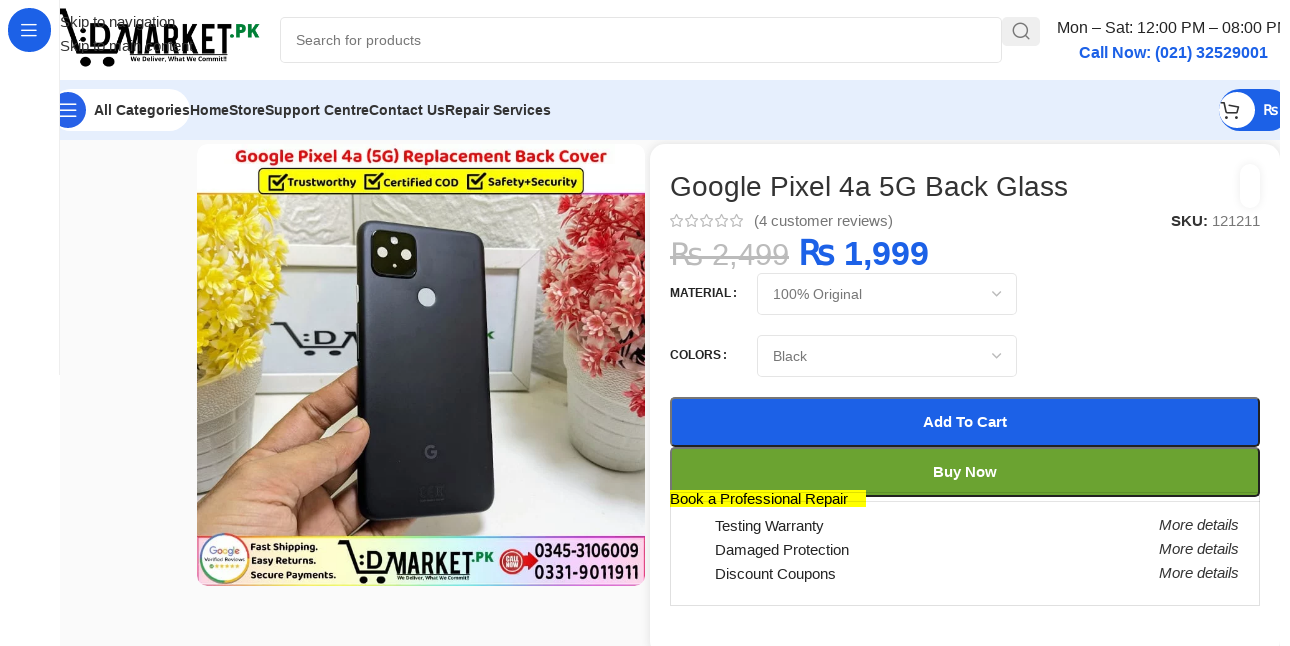

--- FILE ---
content_type: text/html; charset=UTF-8
request_url: https://dmarket.pk/google-pixel-4a-5g-back-glass/
body_size: 74782
content:
<!DOCTYPE html><html lang="en-US" prefix="og: https://ogp.me/ns#"><head><script data-no-optimize="1">var litespeed_docref=sessionStorage.getItem("litespeed_docref");litespeed_docref&&(Object.defineProperty(document,"referrer",{get:function(){return litespeed_docref}}),sessionStorage.removeItem("litespeed_docref"));</script>  <script type="litespeed/javascript" data-src="https://www.googletagmanager.com/gtag/js?id=G-7P0298PDRT"></script> <script type="litespeed/javascript">window.dataLayer=window.dataLayer||[];function gtag(){dataLayer.push(arguments)}
gtag('js',new Date());gtag('config','G-7P0298PDRT')</script> <meta charset="UTF-8"><link rel="profile" href="https://gmpg.org/xfn/11"><link rel="pingback" href="https://dmarket.pk/xmlrpc.php"><title>Google Pixel 4a 5G Back Glass Cover Replacement | 2026 Exclusive!!</title><meta name="description" content="Want To Buy Google Pixel 4a 5G Back Glass In Pakistan? All-Inclusive Services at Your Fingertips, Sales + Repairs + Fast Delivery!"/><meta name="robots" content="follow, index, max-snippet:-1, max-video-preview:-1, max-image-preview:large"/><link rel="canonical" href="https://dmarket.pk/google-pixel-4a-5g-back-glass/" /><meta property="og:locale" content="en_US" /><meta property="og:type" content="product" /><meta property="og:title" content="Google Pixel 4a 5G Back Glass Cover Replacement | 2026 Exclusive!!" /><meta property="og:description" content="Want To Buy Google Pixel 4a 5G Back Glass In Pakistan? All-Inclusive Services at Your Fingertips, Sales + Repairs + Fast Delivery!" /><meta property="og:url" content="https://dmarket.pk/google-pixel-4a-5g-back-glass/" /><meta property="og:site_name" content="DMarket.Pk" /><meta property="og:image" content="https://dmarket.pk/wp-content/uploads/2023/06/Google-Pixel-4a-5G-Back-Glass-Price-In-Pakistan-1.jpg" /><meta property="og:image:secure_url" content="https://dmarket.pk/wp-content/uploads/2023/06/Google-Pixel-4a-5G-Back-Glass-Price-In-Pakistan-1.jpg" /><meta property="og:image:width" content="720" /><meta property="og:image:height" content="710" /><meta property="og:image:alt" content="Google Pixel 4a 5G Back Glass Price In Pakistan" /><meta property="og:image:type" content="image/jpeg" /><meta property="product:brand" content="Google" /><meta property="product:availability" content="instock" /><meta name="twitter:card" content="summary_large_image" /><meta name="twitter:title" content="Google Pixel 4a 5G Back Glass Cover Replacement | 2026 Exclusive!!" /><meta name="twitter:description" content="Want To Buy Google Pixel 4a 5G Back Glass In Pakistan? All-Inclusive Services at Your Fingertips, Sales + Repairs + Fast Delivery!" /><meta name="twitter:site" content="@dmarket_pk" /><meta name="twitter:creator" content="@dmarket_pk" /><meta name="twitter:image" content="https://dmarket.pk/wp-content/uploads/2023/06/Google-Pixel-4a-5G-Back-Glass-Price-In-Pakistan-1.jpg" /><meta name="twitter:label1" content="Price" /><meta name="twitter:data1" content="&#8360;&nbsp;1,999" /><meta name="twitter:label2" content="Availability" /><meta name="twitter:data2" content="In stock" /> <script type="application/ld+json" class="rank-math-schema">{"@context":"https://schema.org","@graph":[{"@type":"Place","@id":"https://dmarket.pk/#place","address":{"@type":"PostalAddress","streetAddress":"Head Office No 1224, 12th Floor, Al Najeebi Electronic Market,","addressLocality":"Abdullah Haroon Rd","addressRegion":"Saddar,Karachi","postalCode":"74400","addressCountry":"PK"}},{"@type":["ElectronicsStore","Organization"],"@id":"https://dmarket.pk/#organization","name":"DMarket.Pk","url":"https://dmarket.pk","sameAs":["https://www.facebook.com/DMarket.Pk01","https://twitter.com/dmarket_pk","https://www.instagram.com/dmarketpk/","https://www.youtube.com/@DMarketPK","https://www.pinterest.com/dmarketpk/","https://www.linkedin.com/in/dmarket-pk/","https://www.tiktok.com/@dmarket.pk"],"email":"Info@dmarket.pk","address":{"@type":"PostalAddress","streetAddress":"Head Office No 1224, 12th Floor, Al Najeebi Electronic Market,","addressLocality":"Abdullah Haroon Rd","addressRegion":"Saddar,Karachi","postalCode":"74400","addressCountry":"PK"},"logo":{"@type":"ImageObject","@id":"https://dmarket.pk/#logo","url":"https://dmarket.pk/wp-content/uploads/2024/09/512x512.png","contentUrl":"https://dmarket.pk/wp-content/uploads/2024/09/512x512.png","caption":"DMarket.Pk","inLanguage":"en-US","width":"512","height":"512"},"priceRange":"$$","openingHours":["Monday,Tuesday,Wednesday,Thursday,Friday,Saturday 12:00-20:00","Sunday Closed"],"description":"DMarket.pk is Pakistan\u2019s top choice for mobile phones, tablets, laptops, smartwatches, and used devices. We provide expert repair services, genuine parts, and quality used mobiles, including gaming phones, at great prices. Registered with FBR (No. 7601206-4) and Trademark (No. 756301), we guarantee trust and top-notch customer satisfaction.","legalName":"DMarket.Pk","location":{"@id":"https://dmarket.pk/#place"},"image":{"@id":"https://dmarket.pk/#logo"},"telephone":"+923453106009"},{"@type":"WebSite","@id":"https://dmarket.pk/#website","url":"https://dmarket.pk","name":"DMarket.Pk","alternateName":"DMart","publisher":{"@id":"https://dmarket.pk/#organization"},"inLanguage":"en-US"},{"@type":"ImageObject","@id":"https://dmarket.pk/wp-content/uploads/2023/06/Google-Pixel-4a-5G-Back-Glass-Price-In-Pakistan-1.jpg","url":"https://dmarket.pk/wp-content/uploads/2023/06/Google-Pixel-4a-5G-Back-Glass-Price-In-Pakistan-1.jpg","width":"720","height":"710","caption":"Google Pixel 4a 5G Back Glass Price In Pakistan","inLanguage":"en-US"},{"@type":["ItemPage","FAQPage"],"@id":"https://dmarket.pk/google-pixel-4a-5g-back-glass/#webpage","url":"https://dmarket.pk/google-pixel-4a-5g-back-glass/","name":"Google Pixel 4a 5G Back Glass Cover Replacement | 2026 Exclusive!!","datePublished":"2023-06-24T18:07:31+05:00","dateModified":"2025-12-01T22:12:32+05:00","isPartOf":{"@id":"https://dmarket.pk/#website"},"primaryImageOfPage":{"@id":"https://dmarket.pk/wp-content/uploads/2023/06/Google-Pixel-4a-5G-Back-Glass-Price-In-Pakistan-1.jpg"},"inLanguage":"en-US","mainEntity":[{"@type":"Question","url":"https://dmarket.pk/google-pixel-4a-5g-back-glass/#faq-question-1735731198332","name":"Is the Google Pixel 4a 5G Back Glass still waterproof after replacement?","acceptedAnswer":{"@type":"Answer","text":"Not really. Once the back glass is replaced outside the factory, the original waterproof seal can\u2019t be fully restored. Your phone might handle a light splash, but don\u2019t rely on it being waterproof anymore."}},{"@type":"Question","url":"https://dmarket.pk/google-pixel-4a-5g-back-glass/#faq-question-1735790199747","name":"Does NFC still work after a back-glass replacement?","acceptedAnswer":{"@type":"Answer","text":"Yes \u2014 as long as your phone\u2019s NFC was working before. Just make sure the NFC chip from the old back glass is properly transferred to the new one during the repair. If that\u2019s done right, NFC will work perfectly."}},{"@type":"Question","url":"https://dmarket.pk/google-pixel-4a-5g-back-glass/#faq-question-1750028767291","name":"Will wireless charging still work after the back-glass replacement?","acceptedAnswer":{"@type":"Answer","text":"Yes, it will. Just make sure the wireless-charging coil from your old back glass is safely moved over to the new one. If the coil is transferred properly, wireless charging will work just like before."}}]},{"@type":"Product","brand":{"@type":"Brand","name":"Google"},"name":"Google Pixel 4a 5G Back Glass Cover Replacement | 2026 Exclusive!!","description":"Want To Buy Google Pixel 4a 5G Back Glass In Pakistan? All-Inclusive Services at Your Fingertips, Sales + Repairs + Fast Delivery!","sku":"121211","category":"Spare Parts &gt; Mobile Parts &gt; Outer Parts &gt; Back Panel Glass","mainEntityOfPage":{"@id":"https://dmarket.pk/google-pixel-4a-5g-back-glass/#webpage"},"image":[{"@type":"ImageObject","url":"https://dmarket.pk/wp-content/uploads/2023/06/Google-Pixel-4a-5G-Back-Glass-Price-In-Pakistan-1.jpg","height":"710","width":"720"},{"@type":"ImageObject","url":"https://dmarket.pk/wp-content/uploads/2023/06/Google-Pixel-4a-5G-Back-Glass-Price-In-Pakistan-1-7.jpg","height":"710","width":"720"},{"@type":"ImageObject","url":"https://dmarket.pk/wp-content/uploads/2023/06/Google-Pixel-4a-5G-Back-Glass-Price-In-Pakistan-1-8.jpg","height":"710","width":"720"},{"@type":"ImageObject","url":"https://dmarket.pk/wp-content/uploads/2023/06/Google-Pixel-4a-5G-Back-Glass-Price-In-Pakistan-1-9.jpg","height":"710","width":"720"},{"@type":"ImageObject","url":"https://dmarket.pk/wp-content/uploads/2023/06/Google-Pixel-4a-5G-Back-Glass-Price-In-Pakistan-1-10.jpg","height":"710","width":"720"},{"@type":"ImageObject","url":"https://dmarket.pk/wp-content/uploads/2023/06/Google-Pixel-4a-5G-Back-Glass-Price-In-Pakistan-1-11.jpg","height":"710","width":"720"}],"aggregateRating":{"@type":"AggregateRating","ratingValue":"5.00","bestRating":"5","ratingCount":"4","reviewCount":"4"},"review":[{"@type":"Review","@id":"https://dmarket.pk/google-pixel-4a-5g-back-glass/#li-comment-493752","description":"Highly Recommended. Best packing i have ever seen. Totally recommended.","reviewRating":{"@type":"Rating","ratingValue":"5","bestRating":"5","worstRating":"1"},"author":{"@type":"Person","name":"Jahangir"}},{"@type":"Review","@id":"https://dmarket.pk/google-pixel-4a-5g-back-glass/#li-comment-318558","description":"Excellent buying experience. Authentic seller. Received the product in committed time and it was exactly as describe by the seller. The price was also competitive. I would highly recommend this to everyone.","reviewRating":{"@type":"Rating","ratingValue":"5","bestRating":"5","worstRating":"1"},"author":{"@type":"Person","name":"Shareeq"}},{"@type":"Review","@id":"https://dmarket.pk/google-pixel-4a-5g-back-glass/#li-comment-310286","description":"Very cooperative staff good service they deliver my parcel on time thank you so much demart","reviewRating":{"@type":"Rating","ratingValue":"5","bestRating":"5","worstRating":"1"},"author":{"@type":"Person","name":"Jameel"}},{"@type":"Review","@id":"https://dmarket.pk/google-pixel-4a-5g-back-glass/#li-comment-305450","description":"It was so nice the products are original and 100% working.","reviewRating":{"@type":"Rating","ratingValue":"5","bestRating":"5","worstRating":"1"},"author":{"@type":"Person","name":"Saleem"}}],"offers":{"@type":"Offer","price":"1999","priceValidUntil":"2027-12-31","priceCurrency":"PKR","availability":"http://schema.org/InStock","seller":{"@type":"Organization","@id":"https://dmarket.pk/","name":"DMarket.Pk","url":"https://dmarket.pk","logo":"https://dmarket.pk/wp-content/uploads/2024/09/512x512.png"},"url":"https://dmarket.pk/google-pixel-4a-5g-back-glass/"},"color":"Black, White","@id":"https://dmarket.pk/google-pixel-4a-5g-back-glass/#richSnippet"}]}</script> <link rel='dns-prefetch' href='//fonts.googleapis.com' /><link rel="alternate" type="application/rss+xml" title="DMarket.Pk &raquo; Feed" href="https://dmarket.pk/feed/" /><link rel="alternate" type="application/rss+xml" title="DMarket.Pk &raquo; Comments Feed" href="https://dmarket.pk/comments/feed/" /><link rel="alternate" type="application/rss+xml" title="DMarket.Pk &raquo; Google Pixel 4a 5G Back Glass Comments Feed" href="https://dmarket.pk/google-pixel-4a-5g-back-glass/feed/" /><link rel="alternate" title="oEmbed (JSON)" type="application/json+oembed" href="https://dmarket.pk/wp-json/oembed/1.0/embed?url=https%3A%2F%2Fdmarket.pk%2Fgoogle-pixel-4a-5g-back-glass%2F" /><link rel="alternate" title="oEmbed (XML)" type="text/xml+oembed" href="https://dmarket.pk/wp-json/oembed/1.0/embed?url=https%3A%2F%2Fdmarket.pk%2Fgoogle-pixel-4a-5g-back-glass%2F&#038;format=xml" /><style id='wp-img-auto-sizes-contain-inline-css' type='text/css'>img:is([sizes=auto i],[sizes^="auto," i]){contain-intrinsic-size:3000px 1500px}
/*# sourceURL=wp-img-auto-sizes-contain-inline-css */</style><link data-optimized="2" rel="stylesheet" href="https://dmarket.pk/wp-content/litespeed/css/6c42587aa9b1c7ec649a3578636cc072.css?ver=77c21" /><style id='dm-chat-pro-style-inline-css' type='text/css'>.dm-chat-pro__button {
                background: #25D366 url('https://dmarket.pk/wp-content/plugins/dm-chat-pro/assets/images/whatsapp-icon.png') center/cover;
            }
        
/*# sourceURL=dm-chat-pro-style-inline-css */</style><style id='woocommerce-inline-inline-css' type='text/css'>.woocommerce form .form-row .required { visibility: visible; }
/*# sourceURL=woocommerce-inline-inline-css */</style> <script type="litespeed/javascript" data-src="https://dmarket.pk/wp-includes/js/jquery/jquery.min.js" id="jquery-core-js"></script> <script id="jquery-js-after" type="litespeed/javascript">const faLink=document.createElement('link');faLink.rel='stylesheet';faLink.href='https://cdnjs.cloudflare.com/ajax/libs/font-awesome/6.5.2/css/all.min.css';document.head.appendChild(faLink);document.addEventListener('DOMContentLiteSpeedLoaded',function(){const form=document.getElementById('ots-form'),spinner=document.getElementById('ots-spinner'),results=document.getElementById('ots-results');if(form){form.addEventListener('submit',function(e){e.preventDefault();spinner.style.display='block';results.innerHTML='';const formData=new FormData(form);formData.append('action','ots_track_order');formData.append('nonce','61d972545d');fetch('https://dmarket.pk/wp-admin/admin-ajax.php',{method:'POST',body:formData}).then(response=>{if(!response.ok){throw new Error('Network response was not ok')}return response.json()}).then(data=>{spinner.style.display='none';if(data.success){results.innerHTML=data.data.html}else{results.innerHTML='<p class="ots-error">'+(data.data.message||'Invalid response from server')+'</p>'}}).catch(error=>{spinner.style.display='none';results.innerHTML='<p class="ots-error">Something went wrong. Please try again!</p>';console.error('Fetch Error:',error)})})}})</script> <script id="wc-add-to-cart-js-extra" type="litespeed/javascript">var wc_add_to_cart_params={"ajax_url":"/wp-admin/admin-ajax.php","wc_ajax_url":"/?wc-ajax=%%endpoint%%","i18n_view_cart":"View cart","cart_url":"https://dmarket.pk/cart/","is_cart":"","cart_redirect_after_add":"no"}</script> <script id="wc-single-product-js-extra" type="litespeed/javascript">var wc_single_product_params={"i18n_required_rating_text":"Please select a rating","i18n_rating_options":["1 of 5 stars","2 of 5 stars","3 of 5 stars","4 of 5 stars","5 of 5 stars"],"i18n_product_gallery_trigger_text":"View full-screen image gallery","review_rating_required":"yes","flexslider":{"rtl":!1,"animation":"slide","smoothHeight":!0,"directionNav":!1,"controlNav":"thumbnails","slideshow":!1,"animationSpeed":500,"animationLoop":!1,"allowOneSlide":!1},"zoom_enabled":"","zoom_options":[],"photoswipe_enabled":"","photoswipe_options":{"shareEl":!1,"closeOnScroll":!1,"history":!1,"hideAnimationDuration":0,"showAnimationDuration":0},"flexslider_enabled":""}</script> <script id="woocommerce-js-extra" type="litespeed/javascript">var woocommerce_params={"ajax_url":"/wp-admin/admin-ajax.php","wc_ajax_url":"/?wc-ajax=%%endpoint%%","i18n_password_show":"Show password","i18n_password_hide":"Hide password"}</script> <link rel="https://api.w.org/" href="https://dmarket.pk/wp-json/" /><link rel="alternate" title="JSON" type="application/json" href="https://dmarket.pk/wp-json/wp/v2/product/121211" /><link rel="EditURI" type="application/rsd+xml" title="RSD" href="https://dmarket.pk/xmlrpc.php?rsd" /><meta name="generator" content="WordPress 6.9" /><link rel='shortlink' href='https://dmarket.pk/?p=121211' /><style type="text/css">.comment-notes, .required-field-message { display: none !important; }</style><meta name="viewport" content="width=device-width, initial-scale=1.0, maximum-scale=1.0, user-scalable=no"><link rel="preload" as="font" href="https://dmarket.pk/wp-content/themes/woodmart/fonts/woodmart-font-2-400.woff2?v=8.3.8" type="font/woff2" crossorigin>
<noscript><style>.woocommerce-product-gallery{ opacity: 1 !important; }</style></noscript><link rel="icon" href="https://dmarket.pk/wp-content/uploads/2020/11/cropped-DMarket-32x32.png" sizes="32x32" /><link rel="icon" href="https://dmarket.pk/wp-content/uploads/2020/11/cropped-DMarket-192x192.png" sizes="192x192" /><link rel="apple-touch-icon" href="https://dmarket.pk/wp-content/uploads/2020/11/cropped-DMarket-180x180.png" /><meta name="msapplication-TileImage" content="https://dmarket.pk/wp-content/uploads/2020/11/cropped-DMarket-270x270.png" /><style></style><style id="wd-style-header_171341-css" data-type="wd-style-header_171341">:root{
	--wd-top-bar-h: .00001px;
	--wd-top-bar-sm-h: 40px;
	--wd-top-bar-sticky-h: .00001px;
	--wd-top-bar-brd-w: .00001px;

	--wd-header-general-h: 80px;
	--wd-header-general-sm-h: 60px;
	--wd-header-general-sticky-h: .00001px;
	--wd-header-general-brd-w: .00001px;

	--wd-header-bottom-h: 60px;
	--wd-header-bottom-sm-h: 60px;
	--wd-header-bottom-sticky-h: 60px;
	--wd-header-bottom-brd-w: .00001px;

	--wd-header-clone-h: .00001px;

	--wd-header-brd-w: calc(var(--wd-top-bar-brd-w) + var(--wd-header-general-brd-w) + var(--wd-header-bottom-brd-w));
	--wd-header-h: calc(var(--wd-top-bar-h) + var(--wd-header-general-h) + var(--wd-header-bottom-h) + var(--wd-header-brd-w));
	--wd-header-sticky-h: calc(var(--wd-top-bar-sticky-h) + var(--wd-header-general-sticky-h) + var(--wd-header-bottom-sticky-h) + var(--wd-header-clone-h) + var(--wd-header-brd-w));
	--wd-header-sm-h: calc(var(--wd-top-bar-sm-h) + var(--wd-header-general-sm-h) + var(--wd-header-bottom-sm-h) + var(--wd-header-brd-w));
}






.whb-header-bottom .wd-dropdown {
	margin-top: 9px;
}

.whb-header-bottom .wd-dropdown:after {
	height: 20px;
}

.whb-sticked .whb-header-bottom .wd-dropdown:not(.sub-sub-menu) {
	margin-top: 9px;
}

.whb-sticked .whb-header-bottom .wd-dropdown:not(.sub-sub-menu):after {
	height: 20px;
}


		
.whb-1yjd6g8pvqgh79uo6oce {
	--wd-form-brd-radius: 5px;
}
.whb-astl1dj8gn2hnzj4opss.info-box-wrapper div.wd-info-box {
	--ib-icon-sp: 10px;
}
.whb-astl1dj8gn2hnzj4opss .wd-info-box .info-box-title {
	font-size: 12;
}
.whb-astl1dj8gn2hnzj4opss .wd-info-box .info-box-content .info-box-title {
	line-height: 1em;
}
.whb-astl1dj8gn2hnzj4opss .info-box-content .info-box-inner {
	color: rgba(28, 97, 231, 1);
	font-size: 14px;
	line-height: 1em;
}
.wd-nav-mobile .wd-nav-img {
	--nav-img-width: 38px;
	--nav-img-height: 38px;
}
.whb-row .whb-2nv3hr31pqbmpz18ccjg.wd-tools-element .wd-tools-inner, .whb-row .whb-2nv3hr31pqbmpz18ccjg.wd-tools-element > a > .wd-tools-icon {
	color: rgba(51, 51, 51, 1);
	background-color: rgba(255, 255, 255, 1);
}
.whb-row .whb-2nv3hr31pqbmpz18ccjg.wd-tools-element:hover .wd-tools-inner, .whb-row .whb-2nv3hr31pqbmpz18ccjg.wd-tools-element:hover > a > .wd-tools-icon {
	color: rgba(51, 51, 51, 0.7);
}
.whb-2nv3hr31pqbmpz18ccjg.wd-tools-element.wd-design-8 .wd-tools-icon {
	color: rgba(255, 255, 255, 1);
	background-color: rgba(39, 97, 231, 1);
}
.whb-2nv3hr31pqbmpz18ccjg.wd-tools-element.wd-design-8:hover .wd-tools-icon {
	color: rgba(255, 255, 255, 0.7);
}
.whb-row .whb-eyi35wj5v52my2hec8de.wd-tools-element .wd-tools-inner, .whb-row .whb-eyi35wj5v52my2hec8de.wd-tools-element > a > .wd-tools-icon {
	color: rgba(255, 255, 255, 1);
	background-color: rgba(28, 97, 231, 1);
}
.whb-row .whb-eyi35wj5v52my2hec8de.wd-tools-element:hover .wd-tools-inner, .whb-row .whb-eyi35wj5v52my2hec8de.wd-tools-element:hover > a > .wd-tools-icon {
	color: rgba(255, 255, 255, 0.7);
	background-color: rgba(28, 97, 231, 1);
}
.whb-kv1cizir1p1hjpwwydal {
	--wd-form-brd-radius: 5px;
}
.whb-kv1cizir1p1hjpwwydal.wd-search-form.wd-header-search-form-mobile .searchform {
	--wd-form-bg: rgba(255, 255, 255, 1);
}
.whb-header-bottom {
	background-color: rgba(230, 239, 253, 1);
}</style><style id="wd-style-theme_settings_default-css" data-type="wd-style-theme_settings_default">@font-face {
	font-weight: normal;
	font-style: normal;
	font-family: "woodmart-font";
	src: url("//dmarket.pk/wp-content/themes/woodmart/fonts/woodmart-font-2-400.woff2?v=8.3.8") format("woff2");
}

@font-face {
	font-family: "star";
	font-weight: 400;
	font-style: normal;
	src: url("//dmarket.pk/wp-content/plugins/woocommerce/assets/fonts/star.eot?#iefix") format("embedded-opentype"), url("//dmarket.pk/wp-content/plugins/woocommerce/assets/fonts/star.woff") format("woff"), url("//dmarket.pk/wp-content/plugins/woocommerce/assets/fonts/star.ttf") format("truetype"), url("//dmarket.pk/wp-content/plugins/woocommerce/assets/fonts/star.svg#star") format("svg");
}

@font-face {
	font-family: "WooCommerce";
	font-weight: 400;
	font-style: normal;
	src: url("//dmarket.pk/wp-content/plugins/woocommerce/assets/fonts/WooCommerce.eot?#iefix") format("embedded-opentype"), url("//dmarket.pk/wp-content/plugins/woocommerce/assets/fonts/WooCommerce.woff") format("woff"), url("//dmarket.pk/wp-content/plugins/woocommerce/assets/fonts/WooCommerce.ttf") format("truetype"), url("//dmarket.pk/wp-content/plugins/woocommerce/assets/fonts/WooCommerce.svg#WooCommerce") format("svg");
}

:root {
	--wd-text-font: "Open Sans", Arial, Helvetica, sans-serif;
	--wd-text-font-weight: 400;
	--wd-text-color: #777777;
	--wd-text-font-size: 15px;
	--wd-title-font: "Lexend Deca", Arial, Helvetica, sans-serif;
	--wd-title-font-weight: 500;
	--wd-title-color: #242424;
	--wd-entities-title-font: "Lexend Deca", Arial, Helvetica, sans-serif;
	--wd-entities-title-font-weight: 500;
	--wd-entities-title-color: #333333;
	--wd-entities-title-color-hover: rgb(51 51 51 / 65%);
	--wd-alternative-font: "Lexend Deca", Arial, Helvetica, sans-serif;
	--wd-widget-title-font: "Lexend Deca", Arial, Helvetica, sans-serif;
	--wd-widget-title-font-weight: 500;
	--wd-widget-title-transform: capitalize;
	--wd-widget-title-color: #333;
	--wd-widget-title-font-size: 16px;
	--wd-header-el-font: "Open Sans", Arial, Helvetica, sans-serif;
	--wd-header-el-font-weight: 600;
	--wd-header-el-transform: capitalize;
	--wd-header-el-font-size: 14px;
	--wd-brd-radius: 10px;
	--wd-otl-style: dotted;
	--wd-otl-width: 2px;
	--wd-primary-color: rgb(28,97,231);
	--wd-alternative-color: rgba(28,97,231,0.2);
	--btn-default-bgcolor: rgb(225,235,255);
	--btn-default-bgcolor-hover: rgb(219,227,249);
	--btn-default-color: rgb(28,97,231);
	--btn-default-color-hover: rgb(28,97,231);
	--btn-accented-bgcolor: rgb(28,97,231);
	--btn-accented-bgcolor-hover: rgb(28,97,231);
	--btn-transform: capitalize;
	--wd-form-brd-width: 1px;
	--notices-success-bg: #459647;
	--notices-success-color: #fff;
	--notices-warning-bg: #E0B252;
	--notices-warning-color: #fff;
	--wd-link-color: #333333;
	--wd-link-color-hover: #242424;
}
.wd-age-verify-wrap {
	--wd-popup-width: 500px;
}
.wd-popup.wd-promo-popup {
	background-color: #111111;
	background-image: none;
	background-repeat: no-repeat;
	background-size: contain;
	background-position: left center;
}
.wd-promo-popup-wrap {
	--wd-popup-width: 800px;
}
:is(.woodmart-archive-shop .wd-builder-off,.wd-wishlist-content,.related-and-upsells,.cart-collaterals,.wd-shop-product,.wd-fbt) .wd-products-with-bg, :is(.woodmart-archive-shop .wd-builder-off,.wd-wishlist-content,.related-and-upsells,.cart-collaterals,.wd-shop-product,.wd-fbt) .wd-products-with-bg :is(.wd-product,.wd-cat) {
	--wd-prod-bg:rgb(255,255,255);
	--wd-bordered-bg:rgb(255,255,255);
}
:is(.woodmart-woocommerce-layered-nav, .wd-product-category-filter) .wd-scroll-content {
	max-height: 223px;
}
.wd-page-title .wd-page-title-bg img {
	object-fit: cover;
	object-position: center center;
}
.wd-footer {
	background-color: rgb(255,255,255);
	background-image: none;
}
html .wd-nav-mobile > li > a {
	text-transform: capitalize;
}
html .post.wd-post:not(.blog-design-small) .wd-entities-title {
	font-size: 18px;
}
html table th {
	font-size: 12px;
}
.page .wd-page-content {
	background-color: rgb(246,246,246);
	background-image: none;
}
.woodmart-archive-shop:not(.single-product) .wd-page-content {
	background-color: rgb(246,246,246);
	background-image: none;
}
.woodmart-archive-blog .wd-page-content {
	background-color: rgb(246,246,246);
	background-image: none;
}
html .wd-buy-now-btn {
	background: rgb(107,163,49);
}
html .wd-buy-now-btn:hover {
	background: rgb(95,158,44);
}
body, [class*=color-scheme-light], [class*=color-scheme-dark], .wd-search-form[class*="wd-header-search-form"] form.searchform, .wd-el-search .searchform {
	--wd-form-bg: rgb(255,255,255);
}
.mfp-wrap.wd-popup-quick-view-wrap {
	--wd-popup-width: 920px;
}
:root{
--wd-container-w: 1600px;
--wd-form-brd-radius: 5px;
--btn-accented-color: #fff;
--btn-accented-color-hover: #fff;
--btn-default-brd-radius: 5px;
--btn-default-box-shadow: none;
--btn-default-box-shadow-hover: none;
--btn-accented-brd-radius: 5px;
--btn-accented-box-shadow: none;
--btn-accented-box-shadow-hover: none;
}



.wd-page-title {
background-color: rgb(28,97,231);
}

/* Publish Date */
.entry-date published { 
  display: none; 
}

/* Hide quantity buttons only on single product page */
body.single-product .quantity {
    display: none !important;
}

/* "ON-Sale Lable Non */
.onsale.product-label {
  display: none;
}
/* Select Option Shop Page Sy Remove */
.wd-hover-fw-button .wd-add-btn {
	  display: none;
}

/* "Single Product Youtube Video Top Left */
.product-additional-galleries {
top: 0;
bottom: auto;
margin-top: -30px;
margin-left: -15px;
}

/* "Video Button Color Change In single Product */
.product-video-button.wd-action-btn.wd-style-icon-bg-text>a {
    background-color: red;
    color: white;
}
/* "Out Of Stock Text Color Change */
.product-label.out-of-stock {
    background-color: red;
    color: white;
}
.single-product .cart.bundle_data {
    display: flex;
}

/* Checkout Page Notice, Continue Shopping */
.woocommerce-notices-wrapper {
  display: none;
}
/* "Buy Now and add to cart Button Size Reduce */
.wd-buy-now-btn { width: 200px !important; height: 50px !important; }
.single_add_to_cart_button { width: 200px !important; height: 50px !important; }

/* Quantity icon hide */
.product-image-summary .quantity {
display: none !important;
}

/* Blogs Sy Tag Hide Kiye Hain */
.single-meta-tags{
display:none;
}

/* Single Product Page Categories and Tags Hide */
.single-product .product_meta .tagged_as,
.single-product .product_meta .posted_in {
    display: none;
}

/* Shop Page Blow Box hide Description */

.page-id-8 #wd-2cb42353 {
    display: none;
}

/* Hide blog top image, post meta, author, and footer */
.wd-post-image img,
.wd-meta-author,
.wd-post-meta,
.wd-single-footer {
    display: none !important;
}@media (min-width: 768px) and (max-width: 1024px) {
	.joinchat {
    --bottom: 45px;
    --sep: 6px;
    --header: 12px;
}


}

@media (min-width: 577px) and (max-width: 767px) {
	.joinchat {
    --bottom: 45px;
    --sep: 6px;
    --header: 12px;
}


}

@media (max-width: 576px) {
	.joinchat {
    --bottom: 45px;
    --sep: 6px;
    --header: 12px;
	
/* Buy Now and add to cart mobile view me setting */
}
body .wd-buy-now-btn {
    margin-left: 10px;
	  display:block;
	  min-width:100%;
	  margin-left:0;
}
body .wd-buy-now-btn:hover {
    margin-left: 10px;
		display:block;
	  min-width:100%;
	  margin-left:0;
}

/* "Shop Page showing all item counts remove */
body .wd-shop-tools p{
display:none!important;
}
}</style></head><body class="wp-singular product-template-default single single-product postid-121211 wp-theme-woodmart wp-child-theme-woodmart-child theme-woodmart woocommerce woocommerce-page woocommerce-no-js wrapper-wide  categories-accordion-on woodmart-ajax-shop-on sticky-toolbar-on hide-larger-price wd-sticky-nav-enabled"> <script type="text/javascript" id="wd-flicker-fix">// Flicker fix.</script> <div class="wd-skip-links">
<a href="#menu-main-header-menu-pc" class="wd-skip-navigation btn">
Skip to navigation					</a>
<a href="#main-content" class="wd-skip-content btn">
Skip to main content			</a></div><div class="wd-sticky-nav wd-hide-md"><div class="wd-sticky-nav-title">
<span>
All Categories					</span></div><ul id="menu-sticky-navigation-pc" class="menu wd-nav wd-nav-vertical wd-nav-sticky wd-dis-act"><li id="menu-item-221318" class="menu-item menu-item-type-taxonomy menu-item-object-product_cat current-product-ancestor menu-item-221318 item-level-0 menu-mega-dropdown wd-event-hover menu-item-has-children" style="--wd-dropdown-width: 680px;--wd-dropdown-padding: 20px;"><a href="https://dmarket.pk/mobile-spare-parts/" class="woodmart-nav-link"><img  alt="Hardware &amp; Components" src="https://dmarket.pk/wp-content/themes/woodmart/images/lazy.svg" data-src="https://dmarket.pk/wp-content/uploads/2023/01/Hardware-Components.svg" title="Hardware &#038; Components" class=" wd-lazy-fade wd-nav-img" width="18" height="18"><span class="nav-link-text">Mobile Parts</span></a><div class="wd-dropdown-menu wd-dropdown wd-design-full-height color-scheme-dark wd-scroll"><div class="wd-scroll-content"><div class="wd-dropdown-inner"><div class="container wd-entry-content"><style id="wd-style-blocks-221319-css" data-type="wd-style-blocks-221319">#wd-9c1dbad4{color: #000000;font-size: 18px;}#wd-e675bbfc{padding-right: 10px;padding-left: 10px;}#wd-2feab7fa{--wd-marquee-speed: 20s;}</style><div id="wd-de54b189" class="wp-block-wd-row"><div id="wd-e675bbfc" class="wp-block-wd-column"><p id="wd-9c1dbad4" class="wp-block-wd-paragraph"><strong>Trusted Mobile Parts – Reliable &amp; Durable</strong></p></div></div><div id="wd-b523e911" class="wp-block-wd-divider wd-style-line"></div><div id="wd-53e0e2fc" class="wp-block-wd-row"><div id="wd-a6b7ed36" class="wp-block-wd-column"><ul id="wd-a05b183b" class="wp-block-wd-menu-list wd-sub-menu wd-sub-accented"><li><a href="https://dmarket.pk/audio-components/"><img decoding="async" src="https://dmarket.pk/wp-content/themes/woodmart/images/lazy.svg" data-src="https://dmarket.pk/wp-content/uploads/2025/06/audio-svgrepo-com.svg" class=" wd-lazy-fade wp-image-221330" alt=""/>Audio Components</a><ul class="sub-sub-menu"><li id="wd-a228d761" class="wp-block-wd-menu-list-item"><a href="https://dmarket.pk/earpieces-ear-speaker/">Earpieces Ear Speaker</a></li><li id="wd-5303f8b6" class="wp-block-wd-menu-list-item"><a href="https://dmarket.pk/loud-speaker-earpiece/">Loudspeakers Buzzer</a></li><li id="wd-c6b62028" class="wp-block-wd-menu-list-item"><a href="https://dmarket.pk/handsfree-jack/">Handsfree Connector Jack</a></li></ul></li></ul></div><div id="wd-d0230d37" class="wp-block-wd-column"><ul id="wd-4510efaa" class="wp-block-wd-menu-list wd-sub-menu wd-sub-accented"><li><a><img decoding="async" src="https://dmarket.pk/wp-content/themes/woodmart/images/lazy.svg" data-src="https://dmarket.pk/wp-content/uploads/2025/06/camera.svg" class=" wd-lazy-fade wp-image-221331" alt=""/>Camera Components</a><ul class="sub-sub-menu"><li id="wd-83ea8da1" class="wp-block-wd-menu-list-item"><a href="https://dmarket.pk/back-camera-lens/">Camera Lens Glass </a></li><li id="wd-f7f7339f" class="wp-block-wd-menu-list-item"><a href="https://dmarket.pk/camera/">Cameras Modules</a></li><li id="wd-31486264" class="wp-block-wd-menu-list-item"><a href="https://dmarket.pk/camera-lift-motor/">Camera Lift Motor</a></li></ul></li></ul></div></div><div id="wd-73c91ea6" class="wp-block-wd-divider wd-style-line"></div><div id="wd-fb506a13" class="wp-block-wd-row"><div id="wd-782237bf" class="wp-block-wd-column"><ul id="wd-4fc3c80a" class="wp-block-wd-menu-list wd-sub-menu wd-sub-accented"><li><a href="https://dmarket.pk/outer-parts/"><img decoding="async" src="https://dmarket.pk/wp-content/themes/woodmart/images/lazy.svg" data-src="https://dmarket.pk/wp-content/uploads/2025/06/mobile-setting.svg" class=" wd-lazy-fade wp-image-221339" alt=""/>Outer Parts</a><ul class="sub-sub-menu"><li id="wd-38083ab0" class="wp-block-wd-menu-list-item"><a href="https://dmarket.pk/back-glass-battery-cover/">Back Glass (Covers)</a></li><li id="wd-5e800a19" class="wp-block-wd-menu-list-item"><a href="https://dmarket.pk/full-body-frame-housing/">Full Body Frame Housing</a></li><li id="wd-67c2a274" class="wp-block-wd-menu-list-item"><a href="https://dmarket.pk/side-keys-button/">Side Keys Button</a></li><li id="wd-9dd0f43d" class="wp-block-wd-menu-list-item"><a href="https://dmarket.pk/sim-tray-jacket/">Sim Tray Jacket</a></li></ul></li></ul></div><div id="wd-0808f46c" class="wp-block-wd-column"><ul id="wd-8ae58018" class="wp-block-wd-menu-list wd-sub-menu wd-sub-accented"><li><a href="https://dmarket.pk/connectors/"><img decoding="async" src="https://dmarket.pk/wp-content/themes/woodmart/images/lazy.svg" data-src="https://dmarket.pk/wp-content/uploads/2025/06/connector.svg" class=" wd-lazy-fade wp-image-221338" alt=""/>Connectors</a><ul class="sub-sub-menu"><li id="wd-c52227d7" class="wp-block-wd-menu-list-item"><a href="https://dmarket.pk/battery-connector/">Battery Connector</a></li><li id="wd-0d26385b" class="wp-block-wd-menu-list-item"><a href="https://dmarket.pk/charging-connector/">Charging Connector</a></li><li id="wd-9cc79239" class="wp-block-wd-menu-list-item"><a href="https://dmarket.pk/lcd-display-connectors/">Display Connector</a></li><li id="wd-062f16cd" class="wp-block-wd-menu-list-item"><a href="https://dmarket.pk/sim-reader-connector/">SIM Card Reader Socket</a></li></ul></li></ul></div></div><div id="wd-484d12dc" class="wp-block-wd-divider wd-style-line"></div><div id="wd-ca9990e4" class="wp-block-wd-row"><div id="wd-b4e6fda4" class="wp-block-wd-column"><ul id="wd-e1591df0" class="wp-block-wd-menu-list wd-sub-menu wd-sub-accented"><li><a href="https://dmarket.pk/flex-cable-strip/"><img decoding="async" src="https://dmarket.pk/wp-content/themes/woodmart/images/lazy.svg" data-src="https://dmarket.pk/wp-content/uploads/2025/06/cable-line.svg" class=" wd-lazy-fade wp-image-221332" alt=""/>Flex Cable Strips</a><ul class="sub-sub-menu"><li id="wd-a6a5afb1" class="wp-block-wd-menu-list-item"><a href="https://dmarket.pk/sensor-flex/">Ear Speaker Flex (iPhone)</a></li><li id="wd-8a92376e" class="wp-block-wd-menu-list-item"><a href="https://dmarket.pk/spin-axis-flex-cable/">Flip/Folding Phone Flex</a></li><li id="wd-855fafd7" class="wp-block-wd-menu-list-item"><a href="https://dmarket.pk/lcd-display-flex-cable/">LCD Display Flex Cable</a></li><li id="wd-d96d0133" class="wp-block-wd-menu-list-item"><a href="https://dmarket.pk/motherboard-flex-strip/">Motherboard Flex Cable</a></li><li id="wd-26daa45e" class="wp-block-wd-menu-list-item"><a href="https://dmarket.pk/power-button-volume-button-flex/">Power &amp; Volume Button Flex</a></li></ul></li></ul></div><div id="wd-cae052e1" class="wp-block-wd-column"><ul id="wd-2cfff020" class="wp-block-wd-menu-list wd-sub-menu wd-sub-accented"><li><a href="https://dmarket.pk/power-charging-components/"><img decoding="async" src="https://dmarket.pk/wp-content/themes/woodmart/images/lazy.svg" data-src="https://dmarket.pk/wp-content/uploads/2025/06/power.svg" class=" wd-lazy-fade wp-image-221337" alt=""/>Power &amp; Charging</a><ul class="sub-sub-menu"><li id="wd-fc03384a" class="wp-block-wd-menu-list-item"><a href="https://dmarket.pk/charging-port/">Charging Port</a></li><li id="wd-b0d55a2b" class="wp-block-wd-menu-list-item"><a href="https://dmarket.pk/mobile-batteries/">Mobile Batteries</a></li></ul></li></ul><ul id="wd-6e05c455" class="wp-block-wd-menu-list wd-sub-menu wd-sub-accented"><li><a href="https://dmarket.pk/miscellaneous-mobile-parts/"><img decoding="async" src="https://dmarket.pk/wp-content/themes/woodmart/images/lazy.svg" data-src="https://dmarket.pk/wp-content/uploads/2025/06/smartphone-miscellaneous.svg" class=" wd-lazy-fade wp-image-221340" alt=""/>Other Components</a><ul class="sub-sub-menu"><li id="wd-9cb98182" class="wp-block-wd-menu-list-item"><a href="https://dmarket.pk/motherboard/">Motherboard</a></li></ul></li></ul></div></div><div id="wd-e8ed3dac" class="wp-block-wd-divider wd-style-line"></div><div id="wd-3da08fb0" class="wp-block-wd-row"><div id="wd-101f9581" class="wp-block-wd-column"><ul id="wd-c8666a67" class="wp-block-wd-menu-list wd-sub-menu wd-sub-accented"><li><a href="https://dmarket.pk/fingerprint-components/"><img decoding="async" src="https://dmarket.pk/wp-content/themes/woodmart/images/lazy.svg" data-src="https://dmarket.pk/wp-content/uploads/2025/06/fingerprint.svg" class=" wd-lazy-fade wp-image-221334" alt=""/>Fingerprint Components</a><ul class="sub-sub-menu"><li id="wd-505f9715" class="wp-block-wd-menu-list-item"><a href="https://dmarket.pk/fingerprint-sensor-flex/">Fingerprint Sensor Flex Cable</a></li><li id="wd-ce5b6fb4" class="wp-block-wd-menu-list-item"><a href="https://dmarket.pk/fingerprint-sensor-scanner/">Fingerprint Sensors Scanner</a></li></ul></li></ul></div><div id="wd-a6b12660" class="wp-block-wd-column"></div></div><div id="wd-79b27797" class="wp-block-wd-divider wd-style-line"></div><div id="wd-2feab7fa" class="wd-marquee" ><div class="wd-marquee-content"><div id="wd-a9ec6161" class="wp-block-wd-marquee-item wd-marquee-item"><div id="wd-50639b6a" class="wp-block-wd-icon"><img decoding="async" width="200" height="100" class=" wd-lazy-fade wp-image-221384" src="https://dmarket.pk/wp-content/themes/woodmart/images/lazy.svg" data-src="https://dmarket.pk/wp-content/uploads/2025/06/Nokia-Brand-Logo.webp" alt="Nokia-Brand-Logo" srcset="" data-srcset="https://dmarket.pk/wp-content/uploads/2025/06/Nokia-Brand-Logo.webp 200w, https://dmarket.pk/wp-content/uploads/2025/06/Nokia-Brand-Logo-150x75.webp 150w" sizes="(max-width: 200px) 100vw, 200px" /></div></div><div id="wd-0010a558" class="wp-block-wd-marquee-item wd-marquee-item"><div id="wd-483d13e5" class="wp-block-wd-icon"><img decoding="async" width="200" height="100" class=" wd-lazy-fade wp-image-221391" src="https://dmarket.pk/wp-content/themes/woodmart/images/lazy.svg" data-src="https://dmarket.pk/wp-content/uploads/2025/06/Sharp-Brand-Logo_.webp" alt="Sharp-Brand-Logo_" srcset="" data-srcset="https://dmarket.pk/wp-content/uploads/2025/06/Sharp-Brand-Logo_.webp 200w, https://dmarket.pk/wp-content/uploads/2025/06/Sharp-Brand-Logo_-150x75.webp 150w" sizes="(max-width: 200px) 100vw, 200px" /></div></div><div id="wd-c24c2d42" class="wp-block-wd-marquee-item wd-marquee-item"><div id="wd-998c2477" class="wp-block-wd-icon"><img decoding="async" width="200" height="100" class=" wd-lazy-fade wp-image-221376" src="https://dmarket.pk/wp-content/themes/woodmart/images/lazy.svg" data-src="https://dmarket.pk/wp-content/uploads/2025/06/Google-Brand-Logo.webp" alt="Google-Brand-Logo" srcset="" data-srcset="https://dmarket.pk/wp-content/uploads/2025/06/Google-Brand-Logo.webp 200w, https://dmarket.pk/wp-content/uploads/2025/06/Google-Brand-Logo-150x75.webp 150w" sizes="(max-width: 200px) 100vw, 200px" /></div></div><div id="wd-f6cfd7f0" class="wp-block-wd-marquee-item wd-marquee-item"><div id="wd-d73417cd" class="wp-block-wd-icon"><img decoding="async" width="200" height="100" class=" wd-lazy-fade wp-image-221433" src="https://dmarket.pk/wp-content/themes/woodmart/images/lazy.svg" data-src="https://dmarket.pk/wp-content/uploads/2025/06/LenovoBrand-Logo.webp" alt="" srcset="" data-srcset="https://dmarket.pk/wp-content/uploads/2025/06/LenovoBrand-Logo.webp 200w, https://dmarket.pk/wp-content/uploads/2025/06/LenovoBrand-Logo-150x75.webp 150w" sizes="(max-width: 200px) 100vw, 200px" /></div></div><div id="wd-60591039" class="wp-block-wd-marquee-item wd-marquee-item"><div id="wd-066db1fc" class="wp-block-wd-icon"><img decoding="async" width="200" height="100" class=" wd-lazy-fade wp-image-221383" src="https://dmarket.pk/wp-content/themes/woodmart/images/lazy.svg" data-src="https://dmarket.pk/wp-content/uploads/2025/06/Motorola-Brand-Logo.webp" alt="Motorola-Brand-Logo" srcset="" data-srcset="https://dmarket.pk/wp-content/uploads/2025/06/Motorola-Brand-Logo.webp 200w, https://dmarket.pk/wp-content/uploads/2025/06/Motorola-Brand-Logo-150x75.webp 150w" sizes="(max-width: 200px) 100vw, 200px" /></div></div><div id="wd-8c9d8db2" class="wp-block-wd-marquee-item wd-marquee-item"><div id="wd-3c003721" class="wp-block-wd-icon"><img decoding="async" width="200" height="100" class=" wd-lazy-fade wp-image-221386" src="https://dmarket.pk/wp-content/themes/woodmart/images/lazy.svg" data-src="https://dmarket.pk/wp-content/uploads/2025/06/OnePlus-Brand-Logo.webp" alt="OnePlus-Brand-Logo" srcset="" data-srcset="https://dmarket.pk/wp-content/uploads/2025/06/OnePlus-Brand-Logo.webp 200w, https://dmarket.pk/wp-content/uploads/2025/06/OnePlus-Brand-Logo-150x75.webp 150w" sizes="(max-width: 200px) 100vw, 200px" /></div></div></div><div class="wd-marquee-content"><div id="wd-a9ec6161" class="wp-block-wd-marquee-item wd-marquee-item"><div id="wd-50639b6a" class="wp-block-wd-icon"><img decoding="async" width="200" height="100" class=" wd-lazy-fade wp-image-221384" src="https://dmarket.pk/wp-content/themes/woodmart/images/lazy.svg" data-src="https://dmarket.pk/wp-content/uploads/2025/06/Nokia-Brand-Logo.webp" alt="Nokia-Brand-Logo" srcset="" data-srcset="https://dmarket.pk/wp-content/uploads/2025/06/Nokia-Brand-Logo.webp 200w, https://dmarket.pk/wp-content/uploads/2025/06/Nokia-Brand-Logo-150x75.webp 150w" sizes="(max-width: 200px) 100vw, 200px" /></div></div><div id="wd-0010a558" class="wp-block-wd-marquee-item wd-marquee-item"><div id="wd-483d13e5" class="wp-block-wd-icon"><img decoding="async" width="200" height="100" class=" wd-lazy-fade wp-image-221391" src="https://dmarket.pk/wp-content/themes/woodmart/images/lazy.svg" data-src="https://dmarket.pk/wp-content/uploads/2025/06/Sharp-Brand-Logo_.webp" alt="Sharp-Brand-Logo_" srcset="" data-srcset="https://dmarket.pk/wp-content/uploads/2025/06/Sharp-Brand-Logo_.webp 200w, https://dmarket.pk/wp-content/uploads/2025/06/Sharp-Brand-Logo_-150x75.webp 150w" sizes="(max-width: 200px) 100vw, 200px" /></div></div><div id="wd-c24c2d42" class="wp-block-wd-marquee-item wd-marquee-item"><div id="wd-998c2477" class="wp-block-wd-icon"><img decoding="async" width="200" height="100" class=" wd-lazy-fade wp-image-221376" src="https://dmarket.pk/wp-content/themes/woodmart/images/lazy.svg" data-src="https://dmarket.pk/wp-content/uploads/2025/06/Google-Brand-Logo.webp" alt="Google-Brand-Logo" srcset="" data-srcset="https://dmarket.pk/wp-content/uploads/2025/06/Google-Brand-Logo.webp 200w, https://dmarket.pk/wp-content/uploads/2025/06/Google-Brand-Logo-150x75.webp 150w" sizes="(max-width: 200px) 100vw, 200px" /></div></div><div id="wd-f6cfd7f0" class="wp-block-wd-marquee-item wd-marquee-item"><div id="wd-d73417cd" class="wp-block-wd-icon"><img decoding="async" width="200" height="100" class=" wd-lazy-fade wp-image-221433" src="https://dmarket.pk/wp-content/themes/woodmart/images/lazy.svg" data-src="https://dmarket.pk/wp-content/uploads/2025/06/LenovoBrand-Logo.webp" alt="" srcset="" data-srcset="https://dmarket.pk/wp-content/uploads/2025/06/LenovoBrand-Logo.webp 200w, https://dmarket.pk/wp-content/uploads/2025/06/LenovoBrand-Logo-150x75.webp 150w" sizes="(max-width: 200px) 100vw, 200px" /></div></div><div id="wd-60591039" class="wp-block-wd-marquee-item wd-marquee-item"><div id="wd-066db1fc" class="wp-block-wd-icon"><img decoding="async" width="200" height="100" class=" wd-lazy-fade wp-image-221383" src="https://dmarket.pk/wp-content/themes/woodmart/images/lazy.svg" data-src="https://dmarket.pk/wp-content/uploads/2025/06/Motorola-Brand-Logo.webp" alt="Motorola-Brand-Logo" srcset="" data-srcset="https://dmarket.pk/wp-content/uploads/2025/06/Motorola-Brand-Logo.webp 200w, https://dmarket.pk/wp-content/uploads/2025/06/Motorola-Brand-Logo-150x75.webp 150w" sizes="(max-width: 200px) 100vw, 200px" /></div></div><div id="wd-8c9d8db2" class="wp-block-wd-marquee-item wd-marquee-item"><div id="wd-3c003721" class="wp-block-wd-icon"><img decoding="async" width="200" height="100" class=" wd-lazy-fade wp-image-221386" src="https://dmarket.pk/wp-content/themes/woodmart/images/lazy.svg" data-src="https://dmarket.pk/wp-content/uploads/2025/06/OnePlus-Brand-Logo.webp" alt="OnePlus-Brand-Logo" srcset="" data-srcset="https://dmarket.pk/wp-content/uploads/2025/06/OnePlus-Brand-Logo.webp 200w, https://dmarket.pk/wp-content/uploads/2025/06/OnePlus-Brand-Logo-150x75.webp 150w" sizes="(max-width: 200px) 100vw, 200px" /></div></div></div></div></div></div></div></div></li><li id="menu-item-221464" class="menu-item menu-item-type-taxonomy menu-item-object-product_cat menu-item-221464 item-level-0 menu-mega-dropdown wd-event-hover menu-item-has-children" style="--wd-dropdown-width: 480px;--wd-dropdown-padding: 20px;"><a href="https://dmarket.pk/mobile-lcd-unit-panel/" class="woodmart-nav-link"><img  alt="mobile-check" src="https://dmarket.pk/wp-content/themes/woodmart/images/lazy.svg" data-src="https://dmarket.pk/wp-content/uploads/2025/06/mobile-check.svg" title="mobile-check" class=" wd-lazy-fade wd-nav-img" width="18" height="18"><span class="nav-link-text">Mobile LCD/LED Panel</span></a><div class="wd-dropdown-menu wd-dropdown wd-design-full-height color-scheme-dark wd-scroll"><div class="wd-scroll-content"><div class="wd-dropdown-inner"><div class="container wd-entry-content"><style id="wd-style-blocks-221468-css" data-type="wd-style-blocks-221468">#wd-8573aa76{color: #000000;font-size: 18px;}#wd-4f13ac46{--wd-row-gap: 0px;}#wd-51d0e870{color: #000000;font-size: 18px;}#wd-0b7fbc2c{color: #000000;}#wd-40442792 .wd-block-cover-img{background-image: url(https://dmarket.pk/wp-content/uploads/2025/06/Mobile-LCD-LED-Panel-Mega-Menu-Banner-01-DMarket.Pk_.webp);}@media (min-width: 769px) {#wd-a52a14fb{flex: 0 1 calc(50% - var(--wd-col-gap) * 1 / 2 );}#wd-ef087ea6{flex: 0 1 calc(50% - var(--wd-col-gap) * 1 / 2 );}}@media (max-width: 1024px) {#wd-4f13ac46{padding: 20px;}}</style><div id="wd-8b4d3e46" class="wp-block-wd-row"><div id="wd-e83c06b3" class="wp-block-wd-column"><p id="wd-8573aa76" class="wp-block-wd-paragraph"><strong>Pakistan# 1 LCD &amp; LED Unit Panel Collection!!</strong></p><div id="wd-b1649e3e" class="wp-block-wd-divider wd-style-line"></div></div></div><div id="wd-4f13ac46" class="wp-block-wd-container wd-dir-col"><div id="wd-ece8a76c" class="wp-block-wd-row"><div id="wd-a52a14fb" class="wp-block-wd-column"><ul id="wd-d4ca2353" class="wp-block-wd-menu-list wd-sub-menu wd-sub-accented"><li><a>Top Brand</a><ul class="sub-sub-menu"><li id="wd-aaabbdf1" class="wp-block-wd-menu-list-item"><a href="https://dmarket.pk/asus-lcd/">Asus LCD/LED</a></li><li id="wd-c671f8ff" class="wp-block-wd-menu-list-item"><a href="https://dmarket.pk/alcatel-lcd-panel-unit/">AlcaTel LCD/LED</a></li><li id="wd-dd374ac7" class="wp-block-wd-menu-list-item"><a href="https://dmarket.pk/allcall-lcd-panel-unit/">AllCall LCD/LED</a></li><li id="wd-286ca4e6" class="wp-block-wd-menu-list-item"><a href="https://dmarket.pk/dcode-lcd-panel-unit/">DCode LCD/LED</a></li><li id="wd-59f07d6f" class="wp-block-wd-menu-list-item"><a href="https://dmarket.pk/fujitsu-lcd-panel-unit/">Fujitsu LCD/LED<span class="menu-label menu-label-green">Demanding!</span></a></li><li id="wd-4420e9eb" class="wp-block-wd-menu-list-item"><a href="https://dmarket.pk/google-pixel-lcd/">Google Pixel LCD/LED</a></li><li id="wd-4b426f9f" class="wp-block-wd-menu-list-item"><a href="https://dmarket.pk/htc-lcd/">HTC LCD/LED</a></li><li id="wd-74ffae1f" class="wp-block-wd-menu-list-item"><a href="https://dmarket.pk/huawei-lcd/">Huawei LCD/LED</a></li><li id="wd-aef88d08" class="wp-block-wd-menu-list-item"><a href="https://dmarket.pk/infinix-lcd/">Infinix LCD/LED</a></li><li id="wd-1ca0b905" class="wp-block-wd-menu-list-item"><a href="https://dmarket.pk/iphone-lcd/">iPhone LCD/LED</a></li><li id="wd-32b98855" class="wp-block-wd-menu-list-item"><a href="https://dmarket.pk/itel-lcd/">iTel LCD/LED</a></li><li id="wd-2720ac2f" class="wp-block-wd-menu-list-item"><a href="https://dmarket.pk/lenovo-lcd/">Lenovo LCD/LED</a></li><li id="wd-67d7fe6b" class="wp-block-wd-menu-list-item"><a href="https://dmarket.pk/sharp-aquos-lcd/">Sharp Aquos LCD/LED<span class="menu-label menu-label-red">HOT</span></a></li><li id="wd-e9c4031e" class="wp-block-wd-menu-list-item"><a href="https://dmarket.pk/xiaomi-lcd/">Xiaomi LCD/LED</a></li><li id="wd-52682723" class="wp-block-wd-menu-list-item"><a href="https://dmarket.pk/zte-lcd/">ZTE LCD/LED</a></li></ul></li></ul></div><div id="wd-ef087ea6" class="wp-block-wd-column"><ul id="wd-c9aa2282" class="wp-block-wd-menu-list wd-sub-menu wd-sub-accented"><li><a>Most Selling</a><ul class="sub-sub-menu"><li id="wd-3f0e4de6" class="wp-block-wd-menu-list-item"><a href="https://dmarket.pk/lg-lcd/">LG LCD/LED</a></li><li id="wd-4630bcee" class="wp-block-wd-menu-list-item"><a href="https://dmarket.pk/motorola-lcd/">Motorola LCD/LED</a></li><li id="wd-47d5254d" class="wp-block-wd-menu-list-item"><a href="https://dmarket.pk/nokia-lcd/">Nokia LCD/LED</a></li><li id="wd-ea89df48" class="wp-block-wd-menu-list-item"><a href="https://dmarket.pk/nothing-phone-lcd/">Nothing Phone LCD/LED<span class="menu-label menu-label-primary">Super Hot</span></a></li><li id="wd-55d7f8c7" class="wp-block-wd-menu-list-item"><a href="https://dmarket.pk/oneplus-lcd/">OnePlus LCD/LED</a></li><li id="wd-1508e354" class="wp-block-wd-menu-list-item"><a href="https://dmarket.pk/oppo-lcd/">Oppo LCD/LED</a></li><li id="wd-3424d16d" class="wp-block-wd-menu-list-item"><a href="https://dmarket.pk/rakuten/">Rakuten LCD/LED</a></li><li id="wd-8177d073" class="wp-block-wd-menu-list-item"><a href="https://dmarket.pk/realme-lcd/">Realme LCD/LED</a></li><li id="wd-ae45773f" class="wp-block-wd-menu-list-item"><a href="https://dmarket.pk/samsung-galaxy-lcd/">Samsung LCD/LED</a></li><li id="wd-4450243c" class="wp-block-wd-menu-list-item"><a href="https://dmarket.pk/sparx-lcd-panel-unit/">Sparx LCD/LED</a></li><li id="wd-301f11e0" class="wp-block-wd-menu-list-item"><a href="https://dmarket.pk/sony-xperia-lcd/">Sony Xperia LCD/LED</a></li><li id="wd-66b4239f" class="wp-block-wd-menu-list-item"><a href="https://dmarket.pk/tecno-lcd/">Tecno LCD/LED</a></li><li id="wd-f8a5348d" class="wp-block-wd-menu-list-item"><a href="https://dmarket.pk/vivo-lcd/">Vivo LCD/LED</a></li></ul></li></ul></div></div></div><div id="wd-40442792" class="wp-block-wd-cover wd-hover-parent wd-lazy-bg"><div class="wd-block-cover-img"></div><div id="wd-8c91abd9" class="wp-block-wd-container wd-dir-col"><p id="wd-51d0e870" class="wp-block-wd-paragraph"><strong>Mobile Phones<br>LCD/LED Unit Panel</strong></p><p id="wd-0b7fbc2c" class="wp-block-wd-paragraph">Clear visuals and smooth <br>touch response.</p><a id="wd-9fc54d3d" class="wp-block-wd-button btn btn-style-default btn-color-primary btn-size-default btn-shape-semi-round" href="https://dmarket.pk/mobile-lcd-unit-panel/"><span>Shop Now</span></a></div></div></div></div></div></div></li><li id="menu-item-221473" class="menu-item menu-item-type-taxonomy menu-item-object-product_cat menu-item-221473 item-level-0 menu-mega-dropdown wd-event-hover menu-item-has-children" style="--wd-dropdown-width: 480px;--wd-dropdown-padding: 20px;"><a href="https://dmarket.pk/mobile-touch/" class="woodmart-nav-link"><img width="150" height="150" src="https://dmarket.pk/wp-content/themes/woodmart/images/lazy.svg" class="wd-nav-img wd-lazy-fade" alt="Mobile Touch Glass" loading="lazy" decoding="async" data-src="https://dmarket.pk/wp-content/uploads/2025/06/screen-150x150-1.webp" srcset="" /><span class="nav-link-text">Mobile Touch Glass</span></a><div class="wd-dropdown-menu wd-dropdown wd-design-full-height color-scheme-dark wd-scroll"><div class="wd-scroll-content"><div class="wd-dropdown-inner"><div class="container wd-entry-content"><style id="wd-style-blocks-221477-css" data-type="wd-style-blocks-221477">#wd-235ce8d2{color: #000000;font-weight: 800;font-size: 18px;}#wd-b39b80d1{color: #ffffff;font-size: 18px;}#wd-5fdac3bb{color: #ffffff;font-size: 13px;}#wd-289b29b5 .wd-block-cover-img{background-image: url(https://dmarket.pk/wp-content/uploads/2025/06/Mobile-Touch-Glass-Mega-Menu-Banner-01-DMarket.Pk_.webp);}</style><div id="wd-bf4cb803" class="wp-block-wd-row"><div id="wd-29ef4ac8" class="wp-block-wd-column"><p id="wd-235ce8d2" class="wp-block-wd-paragraph">Precision Touch Glass For a Flawless Experience.</p></div></div><div id="wd-db3ec8cb" class="wp-block-wd-divider wd-style-line"></div><div id="wd-19d3e3c6" class="wp-block-wd-row"><div id="wd-d203946f" class="wp-block-wd-column"><ul id="wd-a087aa6b" class="wp-block-wd-menu-list wd-sub-menu wd-sub-accented"><li><a>Top Brand</a><ul class="sub-sub-menu"><li id="wd-9518964a" class="wp-block-wd-menu-list-item"><a href="https://dmarket.pk/mobile-touch/?filter_brand=google">Google Pixel Touch Glass</a></li><li id="wd-1b8ecd28" class="wp-block-wd-menu-list-item"><a href="https://dmarket.pk/mobile-touch/?filter_brand=huawei">Huawei Touch Glass</a></li><li id="wd-33949b0d" class="wp-block-wd-menu-list-item"><a href="https://dmarket.pk/mobile-touch/?filter_brand=infinix">Infinix Touch Glass</a></li><li id="wd-48b1e175" class="wp-block-wd-menu-list-item"><a href="https://dmarket.pk/mobile-touch/?filter_brand=apple">iPhone Touch Glass</a></li><li id="wd-6fa871dc" class="wp-block-wd-menu-list-item"><a href="https://dmarket.pk/mobile-touch/?filter_brand=lg">LG Touch Glass</a></li><li id="wd-0a8a5e8d" class="wp-block-wd-menu-list-item"><a href="https://dmarket.pk/mobile-touch/?filter_brand=motorola">Motorola Touch Glass</a></li><li id="wd-48543402" class="wp-block-wd-menu-list-item"><a href="https://dmarket.pk/mobile-touch/?filter_brand=nokia">Nokia Touch Glass</a></li><li id="wd-6e4bc95b" class="wp-block-wd-menu-list-item"><a href="https://dmarket.pk/mobile-touch/?filter_brand=xiaomi">Xiaomi Touch Glass</a></li><li id="wd-e5f21565" class="wp-block-wd-menu-list-item"><a href="https://dmarket.pk/mobile-touch/?filter_brand=oneplus">OnePlus Touch Glass</a></li><li id="wd-37ded9fa" class="wp-block-wd-menu-list-item"><a href="https://dmarket.pk/mobile-touch/?filter_brand=sony">Sony Xperia Touch Glass</a></li></ul></li></ul></div><div id="wd-e000f35f" class="wp-block-wd-column"><ul id="wd-c812cf46" class="wp-block-wd-menu-list wd-sub-menu wd-sub-accented"><li><a>Most Demanding</a><ul class="sub-sub-menu"><li id="wd-a023796b" class="wp-block-wd-menu-list-item"><a href="https://dmarket.pk/mobile-touch/?filter_brand=oppo">Oppo Touch Glass</a></li><li id="wd-b73460c0" class="wp-block-wd-menu-list-item"><a href="https://dmarket.pk/mobile-touch/?filter_brand=realme">Realme Touch Glass</a></li><li id="wd-5c6e249f" class="wp-block-wd-menu-list-item"><a href="https://dmarket.pk/mobile-touch/?filter_brand=samsung">Samsung Galaxy Touch Glass</a></li><li id="wd-dccb5f0a" class="wp-block-wd-menu-list-item"><a href="https://dmarket.pk/mobile-touch/?filter_brand=sharp">Sharp Aquos Touch Glass<span class="menu-label menu-label-red">HOT</span></a></li><li id="wd-9898643a" class="wp-block-wd-menu-list-item"><a href="https://dmarket.pk/mobile-touch/?filter_brand=tecno">Tecno Touch Glass</a></li><li id="wd-c9a27e8e" class="wp-block-wd-menu-list-item"><a href="https://dmarket.pk/mobile-touch/?filter_brand=vivo">Vivo Touch Glass</a></li><li id="wd-9b94877b" class="wp-block-wd-menu-list-item"><a href="https://dmarket.pk/mobile-touch/?filter_brand=lenovo">Lenovo Touch Glass</a></li><li id="wd-e8834b0e" class="wp-block-wd-menu-list-item"><a href="https://dmarket.pk/mobile-touch/?filter_brand=tcl">TCL Touch Glass</a></li><li id="wd-15e94427" class="wp-block-wd-menu-list-item"><a href="https://dmarket.pk/mobile-touch/?filter_brand=zte">ZTE Touch Glass</a></li></ul></li></ul></div></div><div id="wd-289b29b5" class="wp-block-wd-cover wd-hover-parent wd-lazy-bg"><div class="wd-block-cover-img"></div><div id="wd-1fe76da7" class="wp-block-wd-container wd-dir-col"><p id="wd-b39b80d1" class="wp-block-wd-paragraph"><strong>Mobile Phones <br>Touch Glass</strong></p><p id="wd-5fdac3bb" class="wp-block-wd-paragraph">Smooth and crystal-clear <br>touch replacement.</p><a id="wd-c693b43f" class="wp-block-wd-button btn btn-style-default btn-color-primary btn-size-default btn-shape-semi-round" href="https://dmarket.pk/mobile-touch/"><span>Shop Now</span></a></div></div></div></div></div></div></li><li id="menu-item-221509" class="menu-item menu-item-type-taxonomy menu-item-object-product_cat menu-item-221509 item-level-0 menu-mega-dropdown wd-event-hover menu-item-has-children" style="--wd-dropdown-width: 480px;--wd-dropdown-padding: 20px;"><a href="https://dmarket.pk/tablet-parts/" class="woodmart-nav-link"><img  alt="tablet" src="https://dmarket.pk/wp-content/themes/woodmart/images/lazy.svg" data-src="https://dmarket.pk/wp-content/uploads/2025/06/tablet.svg" title="tablet" class=" wd-lazy-fade wd-nav-img" width="18" height="18"><span class="nav-link-text">Tablet Parts</span></a><div class="wd-dropdown-menu wd-dropdown wd-design-full-height color-scheme-dark wd-scroll"><div class="wd-scroll-content"><div class="wd-dropdown-inner"><div class="container wd-entry-content"><style id="wd-style-blocks-221511-css" data-type="wd-style-blocks-221511">#wd-07a08f74{color: #000000;font-weight: 800;font-size: 18px;}#wd-cd5f39cd{color: #ffffff;font-size: 26px;}#wd-e848b1c9{color: #ffffff;}#wd-94298d37 .wd-block-cover-img{background-image: url(https://dmarket.pk/wp-content/uploads/2025/06/Tablet-Partss-Mega-Menu-Banner.webp);}</style><div id="wd-5e3c0c26" class="wp-block-wd-row"><div id="wd-a69e9b2a" class="wp-block-wd-column"><p id="wd-07a08f74" class="wp-block-wd-paragraph">Fix it. Upgrade it. Like new again.</p></div></div><div id="wd-c94816fe" class="wp-block-wd-divider wd-style-line"></div><div id="wd-e6745882" class="wp-block-wd-row"><div id="wd-5fcd9c11" class="wp-block-wd-column"><ul id="wd-2d83b715" class="wp-block-wd-menu-list wd-sub-menu wd-sub-accented"><li><a>Touch Glass</a><ul class="sub-sub-menu"><li id="wd-cf0e1ef8" class="wp-block-wd-menu-list-item"><a href="https://dmarket.pk/product-tag/alcatel-tablet-touch-glass/">Alcatel Tablet Touch Glass</a></li><li id="wd-acceda45" class="wp-block-wd-menu-list-item"><a href="https://dmarket.pk/product-tag/huawei-tablet-touch-glass/">Huawei Tablet Touch Glass</a></li><li id="wd-02fb039c" class="wp-block-wd-menu-list-item"><a href="https://dmarket.pk/product-tag/apple-ipad-touch-glass/">iPad Touch Glass</a></li><li id="wd-4b55f763" class="wp-block-wd-menu-list-item"><a href="https://dmarket.pk/product-tag/lenovo-tablet-touch-glass/">Lenovo Tablet Touch Glass</a></li><li id="wd-3d18b713" class="wp-block-wd-menu-list-item"><a href="https://dmarket.pk/product-tag/samsung-galaxy-tab-touch-glass/">Samsung Tablet Touch Glass</a></li><li id="wd-b04ce60a" class="wp-block-wd-menu-list-item"><a href="https://dmarket.pk/product-tag/xiaomi-tablet-touch-glass/">Xiaomi Tablet Touch Glass</a></li></ul></li></ul></div><div id="wd-5a901f63" class="wp-block-wd-column"><ul id="wd-40dd5153" class="wp-block-wd-menu-list wd-sub-menu wd-sub-accented"><li><a>Tablet LCD/LED Unit Panel</a><ul class="sub-sub-menu"><li id="wd-d7deb700" class="wp-block-wd-menu-list-item"><a href="https://dmarket.pk/product-tag/samsung-galaxy-tablet-lcd-panel-unit/">Samsung Tablet LCD/LED</a></li><li id="wd-f1cde11a" class="wp-block-wd-menu-list-item"><a href="https://dmarket.pk/product-tag/ipad-lcd-panel-unit/">iPad LCD/LED</a></li><li id="wd-5a2fe5bd" class="wp-block-wd-menu-list-item"><a href="https://dmarket.pk/product-tag/xiaomi-pad-lcd-led-panel/">Xiaomi LCD/LED</a></li></ul></li></ul></div></div><div id="wd-37802315" class="wp-block-wd-divider wd-style-line"></div><div id="wd-f30046ef" class="wp-block-wd-row"><div id="wd-f4628c28" class="wp-block-wd-column"><ul id="wd-30ba46c1" class="wp-block-wd-menu-list wd-sub-menu wd-sub-accented"><li><a>Other Tablet Parts</a><ul class="sub-sub-menu"><li id="wd-e5aad46a" class="wp-block-wd-menu-list-item"><a href="https://dmarket.pk/tablet-batteries/">Tablet Batteries</a></li><li id="wd-6b88c9ed" class="wp-block-wd-menu-list-item"><a href="https://dmarket.pk/tablet-motherboard-flex-strips/">Tablet Motherboard Flex</a></li><li id="wd-4a1d162e" class="wp-block-wd-menu-list-item"><a href="https://dmarket.pk/tablet-charging-port/">Tablet Charging Port</a></li><li id="wd-d3273bfa" class="wp-block-wd-menu-list-item"><a href="https://dmarket.pk/tablet-loud-speaker/">Tablet Loud Speaker</a></li></ul></li></ul></div><div id="wd-bf7c68b6" class="wp-block-wd-column"></div></div><div id="wd-94298d37" class="wp-block-wd-cover wd-hover-parent wd-lazy-bg"><div class="wd-block-cover-img"></div><div id="wd-decced70" class="wp-block-wd-container wd-dir-col"><p id="wd-cd5f39cd" class="wp-block-wd-paragraph"><strong>Tablets Parts</strong></p><p id="wd-e848b1c9" class="wp-block-wd-paragraph">Quality parts to bring <br>your tablet back to life.</p><a id="wd-9b7c4bc7" class="wp-block-wd-button btn btn-style-default btn-size-default btn-shape-semi-round" href="https://dmarket.pk/tablet-parts/"><span>Shop Now</span></a></div></div></div></div></div></div></li><li id="menu-item-221517" class="menu-item menu-item-type-taxonomy menu-item-object-product_cat menu-item-221517 item-level-0 menu-mega-dropdown wd-event-hover menu-item-has-children" style="--wd-dropdown-width: 350px;--wd-dropdown-padding: 20px;"><a href="https://dmarket.pk/smart-watch-parts/" class="woodmart-nav-link"><img  alt="smartwatch" src="https://dmarket.pk/wp-content/themes/woodmart/images/lazy.svg" data-src="https://dmarket.pk/wp-content/uploads/2025/06/smartwatch-.svg" title="smartwatch-" class=" wd-lazy-fade wd-nav-img" width="18" height="18"><span class="nav-link-text">Smart Watch Parts</span></a><div class="wd-dropdown-menu wd-dropdown wd-design-full-height color-scheme-dark wd-scroll"><div class="wd-scroll-content"><div class="wd-dropdown-inner"><div class="container wd-entry-content"><ul id="wd-0a4540b4" class="wp-block-wd-menu-list wd-sub-menu wd-sub-accented"><li><a href="https://dmarket.pk/smart-watch-touch-glass/">Apple Watch Touch Glass</a><ul class="sub-sub-menu"><li id="wd-fd627cdd" class="wp-block-wd-menu-list-item"><a href="https://dmarket.pk/apple-watch-series-1-touch-glass/">Series 1 Touch Glass</a></li><li id="wd-d8997b93" class="wp-block-wd-menu-list-item"><a href="https://dmarket.pk/apple-watch-series-2-touch-glass/">Series 2 Touch Glass</a></li><li id="wd-06baf4fb" class="wp-block-wd-menu-list-item"><a href="https://dmarket.pk/apple-watch-series-3-touch-glass/">Series 3 Touch Glass</a></li><li id="wd-dbb3a152" class="wp-block-wd-menu-list-item"><a href="https://dmarket.pk/apple-watch-series-4-touch-glass/">Series 4 Touch Glass</a></li><li id="wd-6b87005a" class="wp-block-wd-menu-list-item"><a href="https://dmarket.pk/apple-watch-series-5-touch-glass/">Series 5 Touch Glass</a></li><li id="wd-147a2d85" class="wp-block-wd-menu-list-item"><a href="https://dmarket.pk/apple-watch-series-6-touch-glass/">Series 6 Touch Glass</a></li><li id="wd-1f8bcf63" class="wp-block-wd-menu-list-item"><a href="https://dmarket.pk/apple-watch-series-7-touch-glass/">Series 7 Touch Glass</a></li><li id="wd-81c69789" class="wp-block-wd-menu-list-item"><a href="https://dmarket.pk/apple-watch-series-8-touch-glass/">Series 8 Touch Glass</a></li><li id="wd-c3cd90cf" class="wp-block-wd-menu-list-item"><a href="https://dmarket.pk/apple-watch-se-touch-glass/">Watch SE (2020) Touch Glass</a></li><li id="wd-9d60fde0" class="wp-block-wd-menu-list-item"><a href="https://dmarket.pk/apple-watch-se-2022-touch-glass/">Watch SE (2022) Touch Glass</a></li></ul></li></ul></div></div></div></div></li><li id="menu-item-221522" class="menu-item menu-item-type-taxonomy menu-item-object-product_cat menu-item-221522 item-level-0 menu-mega-dropdown wd-event-hover menu-item-has-children" style="--wd-dropdown-width: 350px;--wd-dropdown-padding: 20px;"><a href="https://dmarket.pk/laptop-spare-parts/" class="woodmart-nav-link"><img  alt="laptop-check" src="https://dmarket.pk/wp-content/themes/woodmart/images/lazy.svg" data-src="https://dmarket.pk/wp-content/uploads/2025/06/laptop-check.svg" title="laptop-check" class=" wd-lazy-fade wd-nav-img" width="18" height="18"><span class="nav-link-text">Laptop Parts</span></a><div class="wd-dropdown-menu wd-dropdown wd-design-full-height color-scheme-dark wd-scroll"><div class="wd-scroll-content"><div class="wd-dropdown-inner"><div class="container wd-entry-content"><ul id="wd-0a4540b4" class="wp-block-wd-menu-list wd-sub-menu wd-sub-accented"><li><a href="https://dmarket.pk/laptop-spare-parts/">Fix Your Laptop, Make It Rock Again!</a><ul class="sub-sub-menu"><li id="wd-8b07525b" class="wp-block-wd-menu-list-item"><a href="https://dmarket.pk/laptop-batteries/">Laptop Batteries</a></li><li id="wd-d8997b93" class="wp-block-wd-menu-list-item"><a href="https://dmarket.pk/laptop-charger/">Laptop Chargers</a></li></ul></li></ul></div></div></div></div></li><li id="menu-item-221481" class="menu-item menu-item-type-taxonomy menu-item-object-product_cat menu-item-221481 item-level-0 menu-mega-dropdown wd-event-hover menu-item-has-children" style="--wd-dropdown-width: 480px;--wd-dropdown-padding: 20px;"><a href="https://dmarket.pk/used-mobile-phones/" class="woodmart-nav-link"><img  alt="mobile-phone" src="https://dmarket.pk/wp-content/themes/woodmart/images/lazy.svg" data-src="https://dmarket.pk/wp-content/uploads/2025/06/mobile-phone.svg" title="mobile-phone" class=" wd-lazy-fade wd-nav-img" width="18" height="18"><span class="nav-link-text">Used Mobile Phones</span></a><div class="wd-dropdown-menu wd-dropdown wd-design-full-height color-scheme-dark wd-scroll"><div class="wd-scroll-content"><div class="wd-dropdown-inner"><div class="container wd-entry-content"><style id="wd-style-blocks-221484-css" data-type="wd-style-blocks-221484">#wd-daa58fc3{color: #010101;font-weight: 800;font-size: 16px;}#wd-e4b58fa3{--wd-col-gap: 0px;}#wd-912ef0f1{margin-top: 10px;margin-bottom: 10px;}#wd-edafe34f{--wd-row-gap: 0px;}#wd-9f27acf4{--wd-col-gap: 0px;}#wd-01c26b48{margin-top: 10px;margin-bottom: 10px;}#wd-d8f092e4{color: #ffffff;font-weight: 800;font-size: 18px;}#wd-5469684c{--wd-width: 240px;}#wd-41029217{--wd-align-items: center;height: 220px;margin-top: 20px;margin-bottom: 20px;}#wd-41029217 .wd-block-cover-img{background-image: url(https://dmarket.pk/wp-content/uploads/2025/06/Gaming-Phones-Gaming-Banner-730-x-320-px.webp);}#wd-4f13ac46{--wd-row-gap: 0px;}@media (min-width: 769px) {#wd-92c9fbfb{flex: 0 1 calc(66.67% - var(--wd-col-gap) * 1 / 2 );}#wd-94d7dafe{flex: 0 1 calc(33.33% - var(--wd-col-gap) * 1 / 2 );}}@media (max-width: 1024px) {#wd-5469684c{--wd-width: 180px;}#wd-4f13ac46{padding: 20px;}}</style><div id="wd-56e484e3" class="wp-block-wd-row"><div id="wd-a5177f89" class="wp-block-wd-column"><p id="wd-daa58fc3" class="wp-block-wd-paragraph"><strong>Lag-Free Gaming, Always!! </strong></p></div></div><div id="wd-89f70394" class="wp-block-wd-divider wd-style-line"></div><div id="wd-4f13ac46" class="wp-block-wd-container wd-dir-col"><div id="wd-e4b58fa3" class="wp-block-wd-row"><div id="wd-92c9fbfb" class="wp-block-wd-column"><ul id="wd-fd85de9e" class="wp-block-wd-menu-list wd-sub-menu wd-sub-accented"><li><a>Gaming Phone By Budget</a><ul class="sub-sub-menu"><li id="wd-2a96bd30" class="wp-block-wd-menu-list-item"><a href="https://dmarket.pk/used-mobile-phones/?min_price=5490&amp;max_price=29820&amp;stock_status=instock">Gaming Mobile Under 30,000</a></li><li id="wd-b4f7a633" class="wp-block-wd-menu-list-item"><a href="https://dmarket.pk/used-mobile-phones/?min_price=5490&amp;max_price=49460&amp;stock_status=instock">Gaming Mobile Under 50,000<span class="menu-label menu-label-red">Best</span></a></li><li id="wd-112bcb31" class="wp-block-wd-menu-list-item"><a href="https://dmarket.pk/used-mobile-phones/?min_price=5490&amp;max_price=74220&amp;stock_status=instock">Gaming Mobile Under 75,000</a></li><li id="wd-793ad734" class="wp-block-wd-menu-list-item"><a href="https://dmarket.pk/used-mobile-phones/?min_price=5490&amp;max_price=99830&amp;stock_status=instock">Gaming Mobile Under 100,000</a></li><li id="wd-cc66c9cf" class="wp-block-wd-menu-list-item"><a href="https://dmarket.pk/used-mobile-phones/?min_price=100260&amp;max_price=515000&amp;stock_status=instock"><strong>Gaming Mobile Up to 100,000</strong></a></li><li id="wd-fa1c16f4" class="wp-block-wd-menu-list-item"><a href="https://dmarket.pk/used-mobile-phones/?stock_status=instock&amp;orderby=price">Phones By Low To High Prices</a></li></ul></li></ul></div><div id="wd-94d7dafe" class="wp-block-wd-column"><ul id="wd-deca2247" class="wp-block-wd-menu-list wd-sub-menu wd-sub-accented"><li><a>By PTA Status</a><ul class="sub-sub-menu"><li id="wd-d7818194" class="wp-block-wd-menu-list-item"><a href="https://dmarket.pk/used-mobile-phones/?filter_pta-status=approved">P-Approved</a></li><li id="wd-216b5eb8" class="wp-block-wd-menu-list-item"><a href="https://dmarket.pk/used-mobile-phones/?filter_pta-status=cpid-server-approved">CPID Approved</a></li><li id="wd-83921ba9" class="wp-block-wd-menu-list-item"><a href="https://dmarket.pk/used-mobile-phones/?filter_pta-status=official-approved">Official Approved</a></li><li id="wd-eabedfd4" class="wp-block-wd-menu-list-item"><a href="https://dmarket.pk/used-mobile-phones/?filter_pta-status=non-pta">Non-PTA</a></li><li id="wd-947e24e0" class="wp-block-wd-menu-list-item"><a href="https://dmarket.pk/used-mobile-phones/?filter_pta-status=sim-lock-non-pta">Sim/Network Lock</a></li><li id="wd-b0ff81c2" class="wp-block-wd-menu-list-item"><a href="https://dmarket.pk/used-mobile-phones/?filter_pta-status=non-pta-jv">JV iPhones</a></li></ul></li></ul></div></div><div id="wd-912ef0f1" class="wp-block-wd-divider wd-style-line"></div><div id="wd-405e7113" class="wp-block-wd-row"><div id="wd-8a194bcc" class="wp-block-wd-column"><div id="wd-9f27acf4" class="wp-block-wd-row"><div id="wd-313c943c" class="wp-block-wd-column"><ul id="wd-4b24cec5" class="wp-block-wd-menu-list wd-sub-menu wd-sub-accented"><li><a>Gaming Brands</a><ul class="sub-sub-menu"><li id="wd-d9022e85" class="wp-block-wd-menu-list-item"><a href="https://dmarket.pk/used-mobile-phones/?filter_brand=google">Google Pixel</a></li><li id="wd-e115403d" class="wp-block-wd-menu-list-item"><a href="https://dmarket.pk/used-mobile-phones/?filter_brand=sony">Sony Xperia</a></li><li id="wd-a7f66d40" class="wp-block-wd-menu-list-item"><a href="https://dmarket.pk/used-mobile-phones/?filter_brand=apple">iPhones</a></li><li id="wd-3f8ac520" class="wp-block-wd-menu-list-item"><a href="https://dmarket.pk/used-mobile-phones/?filter_brand=sharp">Sharp Aquos<span class="menu-label menu-label-primary">Gaming King</span></a></li><li id="wd-ba67913b" class="wp-block-wd-menu-list-item"><a href="https://dmarket.pk/used-mobile-phones/?filter_brand=samsung">Samsung Galaxy</a></li><li id="wd-d62eccb3" class="wp-block-wd-menu-list-item"><a href="https://dmarket.pk/used-mobile-phones/?filter_brand=oneplus">OnePlus</a></li><li id="wd-2ee514f7" class="wp-block-wd-menu-list-item"><a href="https://dmarket.pk/used-mobile-phones/?filter_brand=lg">LG</a></li></ul></li></ul></div><div id="wd-edafe34f" class="wp-block-wd-column"><ul id="wd-8ae73ad4" class="wp-block-wd-menu-list wd-sub-menu wd-sub-accented"><li><a>Budget Brands</a><ul class="sub-sub-menu"><li id="wd-2df216a7" class="wp-block-wd-menu-list-item"><a href="https://dmarket.pk/used-mobile-phones/?filter_brand=huawei">Huawei</a></li><li id="wd-be205d61" class="wp-block-wd-menu-list-item"><a href="https://dmarket.pk/used-mobile-phones/?filter_brand=lenovo">Lenovo</a></li><li id="wd-c28902ce" class="wp-block-wd-menu-list-item"><a href="https://dmarket.pk/used-mobile-phones/?filter_brand=motorola">Motorola<span class="menu-label menu-label-red">Budget</span></a></li><li id="wd-07e4b823" class="wp-block-wd-menu-list-item"><a href="https://dmarket.pk/used-mobile-phones/?filter_brand=realme">Realme</a></li><li id="wd-a2d97c56" class="wp-block-wd-menu-list-item"><a href="https://dmarket.pk/used-mobile-phones/?filter_brand=vivo">Vivo</a></li><li id="wd-416ac329" class="wp-block-wd-menu-list-item"><a href="https://dmarket.pk/used-mobile-phones/?filter_brand=oppo">Oppo</a></li><li id="wd-98e587ca" class="wp-block-wd-menu-list-item"><a href="https://dmarket.pk/used-mobile-phones/?filter_brand=xiaomi">Xiaomi</a></li></ul></li></ul></div><div id="wd-9b1a34ce" class="wp-block-wd-column"><ul id="wd-5362d5a9" class="wp-block-wd-menu-list wd-sub-menu wd-sub-accented"><li><a>More Brands</a><ul class="sub-sub-menu"><li id="wd-80096396" class="wp-block-wd-menu-list-item"><a href="https://dmarket.pk/used-mobile-phones/?filter_brand=nokia">Nokia</a></li><li id="wd-28ace11f" class="wp-block-wd-menu-list-item"><a href="https://dmarket.pk/used-mobile-phones/?filter_brand=fujitsu">Fujitsu</a></li><li id="wd-49d984af" class="wp-block-wd-menu-list-item"><a href="https://dmarket.pk/used-mobile-phones/?filter_brand=rakuten">Rakuten</a></li><li id="wd-77cbe5c6" class="wp-block-wd-menu-list-item"><a href="https://dmarket.pk/used-mobile-phones/?filter_brand=t-mobile">T-Mobile</a></li><li id="wd-9a6b1e99" class="wp-block-wd-menu-list-item"><a href="https://dmarket.pk/used-mobile-phones/?filter_brand=tcl">TCL Phones</a></li><li id="wd-05ba9be8" class="wp-block-wd-menu-list-item"><a href="https://dmarket.pk/used-mobile-phones/?filter_brand=kyocera">Kyocera Phones</a></li><li id="wd-223d0507" class="wp-block-wd-menu-list-item"><a href="https://dmarket.pk/used-mobile-phones/?filter_brand=branded">Other Brands</a></li></ul></li></ul></div></div></div></div><div id="wd-01c26b48" class="wp-block-wd-divider wd-style-line"></div><div id="wd-41029217" class="wp-block-wd-cover wd-hover-parent wd-hover-zoom-in wd-lazy-bg"><div class="wd-block-cover-img"></div><div id="wd-5469684c" class="wp-block-wd-container wd-dir-col wd-custom-width"><p id="wd-d8f092e4" class="wp-block-wd-paragraph"><strong>Next-Level Gaming in <br>Your Hands.</strong></p><a id="wd-879dd8e0" class="wp-block-wd-button btn btn-style-default btn-color-white btn-size-small btn-shape-semi-round" href="https://dmarket.pk/used-mobile-phones/"><span>Shop Now</span></a></div></div></div></div></div></div></div></li></ul></div><div class="wd-page-wrapper website-wrapper"><header class="whb-header whb-header_171341 whb-sticky-shadow whb-scroll-stick whb-sticky-real whb-hide-on-scroll whb-custom-header"><div class="whb-main-header"><div class="whb-row whb-general-header whb-not-sticky-row whb-without-bg whb-without-border whb-color-dark whb-flex-flex-middle"><div class="container"><div class="whb-flex-row whb-general-header-inner"><div class="whb-column whb-col-left whb-column8 whb-visible-lg"><div class="site-logo whb-bzp5bspb9k6djgt1sfo9">
<a href="https://dmarket.pk/" class="wd-logo wd-main-logo" rel="home" aria-label="Site logo">
<img data-lazyloaded="1" src="[data-uri]" width="1500" height="500" data-src="https://dmarket.pk/wp-content/uploads/2025/10/DMarket.Pk-Header-Logo-Best-Final.webp" class="attachment-full size-full" alt="DMarket.Pk-Header-Logo-Best-Final" style="max-width:220px;" decoding="async" data-srcset="https://dmarket.pk/wp-content/uploads/2025/10/DMarket.Pk-Header-Logo-Best-Final.webp 1500w, https://dmarket.pk/wp-content/uploads/2025/10/DMarket.Pk-Header-Logo-Best-Final-150x50.webp 150w, https://dmarket.pk/wp-content/uploads/2025/10/DMarket.Pk-Header-Logo-Best-Final-1200x400.webp 1200w, https://dmarket.pk/wp-content/uploads/2025/10/DMarket.Pk-Header-Logo-Best-Final-300x100.webp 300w, https://dmarket.pk/wp-content/uploads/2025/10/DMarket.Pk-Header-Logo-Best-Final-1024x341.webp 1024w, https://dmarket.pk/wp-content/uploads/2025/10/DMarket.Pk-Header-Logo-Best-Final-768x256.webp 768w" data-sizes="(max-width: 1500px) 100vw, 1500px" />	</a></div></div><div class="whb-column whb-col-center whb-column9 whb-visible-lg"><div class="whb-space-element whb-4tkvv7rwugov9laq6y1g " style="width:20px;"></div><div class="wd-search-form  wd-header-search-form wd-display-form whb-1yjd6g8pvqgh79uo6oce wd-with-overlay"><form role="search" method="get" class="searchform  wd-style-with-bg-2 woodmart-ajax-search" action="https://dmarket.pk/"  data-thumbnail="1" data-price="1" data-post_type="product" data-count="20" data-sku="0" data-symbols_count="3" data-include_cat_search="no" autocomplete="off">
<input type="text" class="s" placeholder="Search for products" value="" name="s" aria-label="Search" title="Search for products" required/>
<input type="hidden" name="post_type" value="product"><span tabindex="0" aria-label="Clear search" class="wd-clear-search wd-role-btn wd-hide"></span>
<button type="submit" class="searchsubmit">
<span>
Search		</span>
</button></form><div class="wd-search-results-wrapper"><div class="wd-search-results wd-dropdown-results wd-dropdown wd-scroll"><div class="wd-scroll-content"><div class="wd-search-history"></div></div></div></div></div><div class="whb-space-element whb-8z10q1a4lxv48ytsypbx " style="width:20px;"></div></div><div class="whb-column whb-col-right whb-column10 whb-visible-lg"><div class="info-box-wrapper  whb-astl1dj8gn2hnzj4opss"><div id="wd-69673a120e413" class=" wd-info-box text-left box-icon-align-left box-style-base color-scheme- wd-bg-none wd-items-middle"><div class="box-icon-wrapper  box-with-icon box-icon-simple"><div class="info-box-icon"><div class="info-svg-wrapper" style="width: 35px;height: 35px;"><img class=" wd-lazy-fade"  alt="support" src="https://dmarket.pk/wp-content/themes/woodmart/images/lazy.svg" data-src="https://dmarket.pk/wp-content/uploads/2024/09/support.svg" title="support" width="35" height="35"></div></div></div><div class="info-box-content">
<span class="info-box-title title box-title-style-default wd-fontsize-s">Mon – Sat: 12:00 PM – 08:00 PM</span><div class="info-box-inner reset-last-child"><p style="text-align: center; font-size: 16px;"><strong><span class="selectable-text copyable-text xkrh14z">Call Now: (021) 32529001</span></strong></p></div></div><a class="wd-info-box-link wd-fill" aria-label="Infobox link" href="tel:02132529001" title=""></a></div></div></div><div class="whb-column whb-mobile-left whb-column_mobile2 whb-hidden-lg"><div class="wd-tools-element wd-header-mobile-nav wd-style-icon wd-tools-custom-icon wd-design-1 whb-2pcq59rrgv7khz6hxoix">
<a href="#" rel="nofollow" aria-label="Open mobile menu">
<span class="wd-tools-icon">
<img width="48" height="48" src="https://dmarket.pk/wp-content/themes/woodmart/images/lazy.svg" class="wd-custom-icon wd-lazy-fade" alt="Side Menu" decoding="async" data-src="https://dmarket.pk/wp-content/uploads/2025/06/Side-Menu-1.gif" srcset="" />					</span><span class="wd-tools-text">Menu</span></a></div></div><div class="whb-column whb-mobile-center whb-column_mobile3 whb-hidden-lg"><div class="site-logo whb-6lvqrjsza949eimu5x5z">
<a href="https://dmarket.pk/" class="wd-logo wd-main-logo" rel="home" aria-label="Site logo">
<img data-lazyloaded="1" src="[data-uri]" width="1500" height="500" data-src="https://dmarket.pk/wp-content/uploads/2025/10/DMarket.Pk-Header-Logo-Best-Final.webp" class="attachment-full size-full" alt="DMarket.Pk-Header-Logo-Best-Final" style="max-width:180px;" decoding="async" data-srcset="https://dmarket.pk/wp-content/uploads/2025/10/DMarket.Pk-Header-Logo-Best-Final.webp 1500w, https://dmarket.pk/wp-content/uploads/2025/10/DMarket.Pk-Header-Logo-Best-Final-150x50.webp 150w, https://dmarket.pk/wp-content/uploads/2025/10/DMarket.Pk-Header-Logo-Best-Final-1200x400.webp 1200w, https://dmarket.pk/wp-content/uploads/2025/10/DMarket.Pk-Header-Logo-Best-Final-300x100.webp 300w, https://dmarket.pk/wp-content/uploads/2025/10/DMarket.Pk-Header-Logo-Best-Final-1024x341.webp 1024w, https://dmarket.pk/wp-content/uploads/2025/10/DMarket.Pk-Header-Logo-Best-Final-768x256.webp 768w" data-sizes="(max-width: 1500px) 100vw, 1500px" />	</a></div></div><div class="whb-column whb-mobile-right whb-column_mobile4 whb-hidden-lg"><div class="wd-header-cart wd-tools-element wd-design-7 cart-widget-opener whb-7uxwb9w77dci1pvucaar">
<a href="https://dmarket.pk/cart/" title="Shopping cart">
<span class="wd-tools-icon">
<span class="wd-cart-number wd-tools-count">0 <span>items</span></span>
</span>
<span class="wd-tools-text">
<span class="wd-cart-subtotal"><span class="woocommerce-Price-amount amount"><bdi><span class="woocommerce-Price-currencySymbol">&#8360;</span>&nbsp;0</bdi></span></span>
</span></a></div></div></div></div></div><div class="whb-row whb-header-bottom whb-sticky-row whb-with-bg whb-without-border whb-color-dark whb-flex-flex-middle"><div class="container"><div class="whb-flex-row whb-header-bottom-inner"><div class="whb-column whb-col-left whb-column11 whb-visible-lg"><div class="wd-tools-element wd-header-sticky-nav wd-style-text wd-design-8 wd-close-menu-mouseout whb-2nv3hr31pqbmpz18ccjg">
<a href="#" rel="nofollow" aria-label="Open sticky navigation">
<span class="wd-tools-inner">
<span class="wd-tools-icon">
</span><span class="wd-tools-text">All Categories</span></span>
</a></div></div><div class="whb-column whb-col-center whb-column12 whb-visible-lg"><nav class="wd-header-nav wd-header-main-nav text-left wd-design-1 whb-ir0wh8abwcl25coqtta1" role="navigation" aria-label="Main navigation"><ul id="menu-main-header-menu-pc" class="menu wd-nav wd-nav-header wd-nav-main wd-style-bg wd-gap-s"><li id="menu-item-215291" class="menu-item menu-item-type-post_type menu-item-object-page menu-item-home menu-item-215291 item-level-0 menu-simple-dropdown wd-event-hover" ><a href="https://dmarket.pk/" class="woodmart-nav-link"><span class="nav-link-text">Home</span></a></li><li id="menu-item-99352" class="menu-item menu-item-type-post_type menu-item-object-page current_page_parent menu-item-99352 item-level-0 menu-simple-dropdown wd-event-hover" ><a href="https://dmarket.pk/shop/" class="woodmart-nav-link"><span class="nav-link-text">Store</span></a></li><li id="menu-item-220344" class="menu-item menu-item-type-post_type menu-item-object-page menu-item-220344 item-level-0 menu-simple-dropdown wd-event-hover" ><a href="https://dmarket.pk/support/" class="woodmart-nav-link"><span class="nav-link-text">Support Centre</span></a></li><li id="menu-item-215292" class="menu-item menu-item-type-post_type menu-item-object-page menu-item-215292 item-level-0 menu-simple-dropdown wd-event-hover" ><a href="https://dmarket.pk/our-contacts/" class="woodmart-nav-link"><span class="nav-link-text">Contact Us</span></a></li><li id="menu-item-220515" class="menu-item menu-item-type-post_type menu-item-object-page menu-item-220515 item-level-0 menu-simple-dropdown wd-event-hover" ><a href="https://dmarket.pk/repair-my-mobile/" class="woodmart-nav-link"><span class="nav-link-text">Repair Services</span></a></li></ul></nav></div><div class="whb-column whb-col-right whb-column13 whb-visible-lg"><div class="wd-header-cart wd-tools-element wd-design-8 cart-widget-opener wd-style-text whb-eyi35wj5v52my2hec8de">
<a href="https://dmarket.pk/cart/" title="Shopping cart">
<span class="wd-tools-inner">
<span class="wd-tools-icon">
<span class="wd-cart-number wd-tools-count">0 <span>items</span></span>
</span>
<span class="wd-tools-text">
<span class="wd-cart-subtotal"><span class="woocommerce-Price-amount amount"><bdi><span class="woocommerce-Price-currencySymbol">&#8360;</span>&nbsp;0</bdi></span></span>
</span></span>
</a></div></div><div class="whb-column whb-col-mobile whb-column_mobile5 whb-hidden-lg"><div class="wd-search-form  wd-header-search-form-mobile wd-display-form whb-kv1cizir1p1hjpwwydal"><form role="search" method="get" class="searchform  wd-style-with-bg-2 woodmart-ajax-search" action="https://dmarket.pk/"  data-thumbnail="1" data-price="1" data-post_type="product" data-count="20" data-sku="0" data-symbols_count="3" data-include_cat_search="no" autocomplete="off">
<input type="text" class="s" placeholder="Search for products" value="" name="s" aria-label="Search" title="Search for products" required/>
<input type="hidden" name="post_type" value="product"><span tabindex="0" aria-label="Clear search" class="wd-clear-search wd-role-btn wd-hide"></span>
<button type="submit" class="searchsubmit">
<span>
Search		</span>
</button></form><div class="wd-search-results-wrapper"><div class="wd-search-results wd-dropdown-results wd-dropdown wd-scroll"><div class="wd-scroll-content"></div></div></div></div></div></div></div></div></div></header><div class="wd-page-content main-page-wrapper"><main id="main-content" class="wd-content-layout content-layout-wrapper container wd-builder-on" role="main"><div class="wd-content-area site-content"><div id="product-121211" class="single-product-page entry-content product type-product post-121211 status-publish first instock product_cat-back-glass-battery-cover product_tag-imported-battery-covers-google-pixel-4a-5g-back-glass product_tag-google-pixel-4a-5g-back-glass-for-sale-karachi-lahore-islamabad-rawalpindi product_tag-google-pixel-4a-5g-back-glass-in-your-budget product_tag-google-pixel-back-glass product_tag-google-pixel-mobile-parts has-post-thumbnail sale shipping-taxable purchasable product-type-variable has-default-attributes"><div id="wd-8eca2295" class="wp-block-wd-section"><div id="wd-1fcf1536" class="wp-block-wd-container wd-dir-row wd-align-is-lg-center"><div id="wd-56fb5c09" class="wd-el-breadcrumbs wd-nowrap-md"><nav class="wd-breadcrumbs woocommerce-breadcrumb" aria-label="Breadcrumb">				<a href="https://dmarket.pk">
Home				</a>
<span class="wd-delimiter"></span>				<a href="https://dmarket.pk/spare-parts/">
Spare Parts				</a>
<span class="wd-delimiter"></span>				<a href="https://dmarket.pk/mobile-spare-parts/">
Mobile Parts				</a>
<span class="wd-delimiter"></span>				<a href="https://dmarket.pk/outer-parts/">
Outer Parts				</a>
<span class="wd-delimiter"></span>				<a href="https://dmarket.pk/back-glass-battery-cover/" class="wd-last-link">
Back Panel Glass				</a>
<span class="wd-delimiter"></span>				<span class="wd-last">
Google Pixel 4a 5G Back Glass				</span></nav></div></div><div id="wd-9dc8f8bd" class="wp-block-wd-row"><div id="wd-a44c1887" class="wp-block-wd-column wd-sticky-on-lg wd-sticky-on-md-sm wd_sticky_offset_150"><div id="wd-4c34b9dd" class="wd-single-gallery"><div class="woocommerce-product-gallery woocommerce-product-gallery--with-images woocommerce-product-gallery--columns-4 images wd-has-thumb thumbs-position-left wd-thumbs-wrap images image-action-zoom"><div class="wd-carousel-container wd-gallery-images"><div class="wd-carousel-inner"><div class="product-labels labels-rounded-sm"><span class="onsale product-label">Sale</span></div><figure class="woocommerce-product-gallery__wrapper wd-carousel wd-grid" style="--wd-col-lg:1;--wd-col-md:1;--wd-col-sm:1;"><div class="wd-carousel-wrap"><div class="wd-carousel-item"><figure data-thumb="https://dmarket.pk/wp-content/uploads/2023/06/Google-Pixel-4a-5G-Back-Glass-Price-In-Pakistan-1-150x148.jpg" data-thumb-alt="Google Pixel 4a 5G Back Glass Price In Pakistan" class="woocommerce-product-gallery__image"><a data-elementor-open-lightbox="no" href="https://dmarket.pk/wp-content/uploads/2023/06/Google-Pixel-4a-5G-Back-Glass-Price-In-Pakistan-1.jpg"><img width="720" height="710" src="https://dmarket.pk/wp-content/uploads/2023/06/Google-Pixel-4a-5G-Back-Glass-Price-In-Pakistan-1.jpg.webp" class="wp-post-image wp-post-image" alt="Google Pixel 4a 5G Back Glass Price In Pakistan" title="Google Pixel 4a 5G Back Glass Price In Pakistan" data-caption="" data-src="https://dmarket.pk/wp-content/uploads/2023/06/Google-Pixel-4a-5G-Back-Glass-Price-In-Pakistan-1.jpg.webp" data-large_image="https://dmarket.pk/wp-content/uploads/2023/06/Google-Pixel-4a-5G-Back-Glass-Price-In-Pakistan-1.jpg" data-large_image_width="720" data-large_image_height="710" decoding="async" fetchpriority="high" srcset="https://dmarket.pk/wp-content/uploads/2023/06/Google-Pixel-4a-5G-Back-Glass-Price-In-Pakistan-1.jpg.webp 720w, https://dmarket.pk/wp-content/uploads/2023/06/Google-Pixel-4a-5G-Back-Glass-Price-In-Pakistan-1-150x148.jpg.webp 150w, https://dmarket.pk/wp-content/uploads/2023/06/Google-Pixel-4a-5G-Back-Glass-Price-In-Pakistan-1-300x296.jpg.webp 300w, https://dmarket.pk/wp-content/uploads/2023/06/Google-Pixel-4a-5G-Back-Glass-Price-In-Pakistan-1-80x80.jpg 80w" sizes="(max-width: 720px) 100vw, 720px" /></a></figure></div><div class="wd-carousel-item"><figure data-thumb="https://dmarket.pk/wp-content/uploads/2023/06/Google-Pixel-4a-5G-Back-Glass-Price-In-Pakistan-1-7-150x148.jpg" data-thumb-alt="Google Pixel 4a 5G Back Glass Price In Pakistan" class="woocommerce-product-gallery__image">
<a data-elementor-open-lightbox="no" href="https://dmarket.pk/wp-content/uploads/2023/06/Google-Pixel-4a-5G-Back-Glass-Price-In-Pakistan-1-7.jpg">
<img width="720" height="710" src="https://dmarket.pk/wp-content/themes/woodmart/images/lazy.svg" class=" wd-lazy-fade" alt="Google Pixel 4a 5G Back Glass Price In Pakistan" title="Google Pixel 4a 5G Back Glass Price In Pakistan-" data-caption="" data-src="https://dmarket.pk/wp-content/uploads/2023/06/Google-Pixel-4a-5G-Back-Glass-Price-In-Pakistan-1-7.jpg.webp" data-large_image="https://dmarket.pk/wp-content/uploads/2023/06/Google-Pixel-4a-5G-Back-Glass-Price-In-Pakistan-1-7.jpg" data-large_image_width="720" data-large_image_height="710" decoding="async" srcset="" sizes="(max-width: 720px) 100vw, 720px" data-srcset="https://dmarket.pk/wp-content/uploads/2023/06/Google-Pixel-4a-5G-Back-Glass-Price-In-Pakistan-1-7.jpg.webp 720w, https://dmarket.pk/wp-content/uploads/2023/06/Google-Pixel-4a-5G-Back-Glass-Price-In-Pakistan-1-7-150x148.jpg.webp 150w, https://dmarket.pk/wp-content/uploads/2023/06/Google-Pixel-4a-5G-Back-Glass-Price-In-Pakistan-1-7-300x296.jpg.webp 300w" />				</a></figure></div><div class="wd-carousel-item"><figure data-thumb="https://dmarket.pk/wp-content/uploads/2023/06/Google-Pixel-4a-5G-Back-Glass-Price-In-Pakistan-1-8-150x148.jpg" data-thumb-alt="Google Pixel 4a 5G Back Glass Price In Pakistan" class="woocommerce-product-gallery__image">
<a data-elementor-open-lightbox="no" href="https://dmarket.pk/wp-content/uploads/2023/06/Google-Pixel-4a-5G-Back-Glass-Price-In-Pakistan-1-8.jpg">
<img width="720" height="710" src="https://dmarket.pk/wp-content/themes/woodmart/images/lazy.svg" class=" wd-lazy-fade" alt="Google Pixel 4a 5G Back Glass Price In Pakistan" title="Google Pixel 4a 5G Back Glass Price In Pakistan--" data-caption="" data-src="https://dmarket.pk/wp-content/uploads/2023/06/Google-Pixel-4a-5G-Back-Glass-Price-In-Pakistan-1-8.jpg.webp" data-large_image="https://dmarket.pk/wp-content/uploads/2023/06/Google-Pixel-4a-5G-Back-Glass-Price-In-Pakistan-1-8.jpg" data-large_image_width="720" data-large_image_height="710" decoding="async" srcset="" sizes="(max-width: 720px) 100vw, 720px" data-srcset="https://dmarket.pk/wp-content/uploads/2023/06/Google-Pixel-4a-5G-Back-Glass-Price-In-Pakistan-1-8.jpg.webp 720w, https://dmarket.pk/wp-content/uploads/2023/06/Google-Pixel-4a-5G-Back-Glass-Price-In-Pakistan-1-8-150x148.jpg.webp 150w, https://dmarket.pk/wp-content/uploads/2023/06/Google-Pixel-4a-5G-Back-Glass-Price-In-Pakistan-1-8-300x296.jpg.webp 300w" />				</a></figure></div><div class="wd-carousel-item"><figure data-thumb="https://dmarket.pk/wp-content/uploads/2023/06/Google-Pixel-4a-5G-Back-Glass-Price-In-Pakistan-1-9-150x148.jpg" data-thumb-alt="Google Pixel 4a 5G Back Glass Price In Pakistan" class="woocommerce-product-gallery__image">
<a data-elementor-open-lightbox="no" href="https://dmarket.pk/wp-content/uploads/2023/06/Google-Pixel-4a-5G-Back-Glass-Price-In-Pakistan-1-9.jpg">
<img width="720" height="710" src="https://dmarket.pk/wp-content/themes/woodmart/images/lazy.svg" class=" wd-lazy-fade" alt="Google Pixel 4a 5G Back Glass Price In Pakistan" title="Google Pixel 4a 5G Back Glass Price In Pakistan---" data-caption="" data-src="https://dmarket.pk/wp-content/uploads/2023/06/Google-Pixel-4a-5G-Back-Glass-Price-In-Pakistan-1-9.jpg.webp" data-large_image="https://dmarket.pk/wp-content/uploads/2023/06/Google-Pixel-4a-5G-Back-Glass-Price-In-Pakistan-1-9.jpg" data-large_image_width="720" data-large_image_height="710" decoding="async" srcset="" sizes="(max-width: 720px) 100vw, 720px" data-srcset="https://dmarket.pk/wp-content/uploads/2023/06/Google-Pixel-4a-5G-Back-Glass-Price-In-Pakistan-1-9.jpg.webp 720w, https://dmarket.pk/wp-content/uploads/2023/06/Google-Pixel-4a-5G-Back-Glass-Price-In-Pakistan-1-9-150x148.jpg.webp 150w, https://dmarket.pk/wp-content/uploads/2023/06/Google-Pixel-4a-5G-Back-Glass-Price-In-Pakistan-1-9-300x296.jpg.webp 300w" />				</a></figure></div><div class="wd-carousel-item"><figure data-thumb="https://dmarket.pk/wp-content/uploads/2023/06/Google-Pixel-4a-5G-Back-Glass-Price-In-Pakistan-1-10-150x148.jpg" data-thumb-alt="Google Pixel 4a 5G Back Glass Price In Pakistan" class="woocommerce-product-gallery__image">
<a data-elementor-open-lightbox="no" href="https://dmarket.pk/wp-content/uploads/2023/06/Google-Pixel-4a-5G-Back-Glass-Price-In-Pakistan-1-10.jpg">
<img width="720" height="710" src="https://dmarket.pk/wp-content/themes/woodmart/images/lazy.svg" class=" wd-lazy-fade" alt="Google Pixel 4a 5G Back Glass Price In Pakistan" title="Google Pixel 4a 5G Back Glass Price In Pakistan----" data-caption="" data-src="https://dmarket.pk/wp-content/uploads/2023/06/Google-Pixel-4a-5G-Back-Glass-Price-In-Pakistan-1-10.jpg.webp" data-large_image="https://dmarket.pk/wp-content/uploads/2023/06/Google-Pixel-4a-5G-Back-Glass-Price-In-Pakistan-1-10.jpg" data-large_image_width="720" data-large_image_height="710" decoding="async" srcset="" sizes="(max-width: 720px) 100vw, 720px" data-srcset="https://dmarket.pk/wp-content/uploads/2023/06/Google-Pixel-4a-5G-Back-Glass-Price-In-Pakistan-1-10.jpg.webp 720w, https://dmarket.pk/wp-content/uploads/2023/06/Google-Pixel-4a-5G-Back-Glass-Price-In-Pakistan-1-10-150x148.jpg.webp 150w, https://dmarket.pk/wp-content/uploads/2023/06/Google-Pixel-4a-5G-Back-Glass-Price-In-Pakistan-1-10-300x296.jpg.webp 300w" />				</a></figure></div><div class="wd-carousel-item"><figure data-thumb="https://dmarket.pk/wp-content/uploads/2023/06/Google-Pixel-4a-5G-Back-Glass-Price-In-Pakistan-1-11-150x148.jpg" data-thumb-alt="Google Pixel 4a 5G Back Glass Price In Pakistan" class="woocommerce-product-gallery__image">
<a data-elementor-open-lightbox="no" href="https://dmarket.pk/wp-content/uploads/2023/06/Google-Pixel-4a-5G-Back-Glass-Price-In-Pakistan-1-11.jpg">
<img width="720" height="710" src="https://dmarket.pk/wp-content/themes/woodmart/images/lazy.svg" class=" wd-lazy-fade" alt="Google Pixel 4a 5G Back Glass Price In Pakistan" title="Google Pixel 4a 5G Back Glass Price In Pakistan-----" data-caption="" data-src="https://dmarket.pk/wp-content/uploads/2023/06/Google-Pixel-4a-5G-Back-Glass-Price-In-Pakistan-1-11.jpg.webp" data-large_image="https://dmarket.pk/wp-content/uploads/2023/06/Google-Pixel-4a-5G-Back-Glass-Price-In-Pakistan-1-11.jpg" data-large_image_width="720" data-large_image_height="710" decoding="async" srcset="" sizes="(max-width: 720px) 100vw, 720px" data-srcset="https://dmarket.pk/wp-content/uploads/2023/06/Google-Pixel-4a-5G-Back-Glass-Price-In-Pakistan-1-11.jpg.webp 720w, https://dmarket.pk/wp-content/uploads/2023/06/Google-Pixel-4a-5G-Back-Glass-Price-In-Pakistan-1-11-150x148.jpg.webp 150w, https://dmarket.pk/wp-content/uploads/2023/06/Google-Pixel-4a-5G-Back-Glass-Price-In-Pakistan-1-11-300x296.jpg.webp 300w" />				</a></figure></div></div></figure><div class="wd-nav-arrows wd-pos-sep wd-hover-1 wd-custom-style wd-icon-1"><div class="wd-btn-arrow wd-prev wd-disabled"><div class="wd-arrow-inner"></div></div><div class="wd-btn-arrow wd-next"><div class="wd-arrow-inner"></div></div></div></div></div><div class="wd-carousel-container wd-gallery-thumb"><div class="wd-carousel-inner"><div class="wd-carousel wd-grid" style="--wd-col-lg:auto;--wd-col-md:4;--wd-col-sm:3;"><div class="wd-carousel-wrap"><div class="wd-carousel-item ">
<img width="150" height="148" src="https://dmarket.pk/wp-content/themes/woodmart/images/lazy.svg" class="attachment-150x0 size-150x0 wd-lazy-fade" alt="Google Pixel 4a 5G Back Glass Price In Pakistan" decoding="async" srcset="" sizes="(max-width: 150px) 100vw, 150px" data-src="https://dmarket.pk/wp-content/uploads/2023/06/Google-Pixel-4a-5G-Back-Glass-Price-In-Pakistan-1-150x148.jpg.webp" data-srcset="https://dmarket.pk/wp-content/uploads/2023/06/Google-Pixel-4a-5G-Back-Glass-Price-In-Pakistan-1-150x148.jpg.webp 150w, https://dmarket.pk/wp-content/uploads/2023/06/Google-Pixel-4a-5G-Back-Glass-Price-In-Pakistan-1-300x296.jpg.webp 300w, https://dmarket.pk/wp-content/uploads/2023/06/Google-Pixel-4a-5G-Back-Glass-Price-In-Pakistan-1-80x80.jpg 80w, https://dmarket.pk/wp-content/uploads/2023/06/Google-Pixel-4a-5G-Back-Glass-Price-In-Pakistan-1.jpg.webp 720w" /></div><div class="wd-carousel-item ">
<img width="150" height="148" src="https://dmarket.pk/wp-content/themes/woodmart/images/lazy.svg" class="attachment-150x0 size-150x0 wd-lazy-fade" alt="Google Pixel 4a 5G Back Glass Price In Pakistan" decoding="async" srcset="" sizes="(max-width: 150px) 100vw, 150px" data-src="https://dmarket.pk/wp-content/uploads/2023/06/Google-Pixel-4a-5G-Back-Glass-Price-In-Pakistan-1-7-150x148.jpg.webp" data-srcset="https://dmarket.pk/wp-content/uploads/2023/06/Google-Pixel-4a-5G-Back-Glass-Price-In-Pakistan-1-7-150x148.jpg.webp 150w, https://dmarket.pk/wp-content/uploads/2023/06/Google-Pixel-4a-5G-Back-Glass-Price-In-Pakistan-1-7-300x296.jpg.webp 300w, https://dmarket.pk/wp-content/uploads/2023/06/Google-Pixel-4a-5G-Back-Glass-Price-In-Pakistan-1-7.jpg.webp 720w" /></div><div class="wd-carousel-item ">
<img width="150" height="148" src="https://dmarket.pk/wp-content/themes/woodmart/images/lazy.svg" class="attachment-150x0 size-150x0 wd-lazy-fade" alt="Google Pixel 4a 5G Back Glass Price In Pakistan" decoding="async" srcset="" sizes="(max-width: 150px) 100vw, 150px" data-src="https://dmarket.pk/wp-content/uploads/2023/06/Google-Pixel-4a-5G-Back-Glass-Price-In-Pakistan-1-8-150x148.jpg.webp" data-srcset="https://dmarket.pk/wp-content/uploads/2023/06/Google-Pixel-4a-5G-Back-Glass-Price-In-Pakistan-1-8-150x148.jpg.webp 150w, https://dmarket.pk/wp-content/uploads/2023/06/Google-Pixel-4a-5G-Back-Glass-Price-In-Pakistan-1-8-300x296.jpg.webp 300w, https://dmarket.pk/wp-content/uploads/2023/06/Google-Pixel-4a-5G-Back-Glass-Price-In-Pakistan-1-8.jpg.webp 720w" /></div><div class="wd-carousel-item ">
<img width="150" height="148" src="https://dmarket.pk/wp-content/themes/woodmart/images/lazy.svg" class="attachment-150x0 size-150x0 wd-lazy-fade" alt="Google Pixel 4a 5G Back Glass Price In Pakistan" decoding="async" srcset="" sizes="(max-width: 150px) 100vw, 150px" data-src="https://dmarket.pk/wp-content/uploads/2023/06/Google-Pixel-4a-5G-Back-Glass-Price-In-Pakistan-1-9-150x148.jpg.webp" data-srcset="https://dmarket.pk/wp-content/uploads/2023/06/Google-Pixel-4a-5G-Back-Glass-Price-In-Pakistan-1-9-150x148.jpg.webp 150w, https://dmarket.pk/wp-content/uploads/2023/06/Google-Pixel-4a-5G-Back-Glass-Price-In-Pakistan-1-9-300x296.jpg.webp 300w, https://dmarket.pk/wp-content/uploads/2023/06/Google-Pixel-4a-5G-Back-Glass-Price-In-Pakistan-1-9.jpg.webp 720w" /></div><div class="wd-carousel-item ">
<img width="150" height="148" src="https://dmarket.pk/wp-content/themes/woodmart/images/lazy.svg" class="attachment-150x0 size-150x0 wd-lazy-fade" alt="Google Pixel 4a 5G Back Glass Price In Pakistan" decoding="async" srcset="" sizes="(max-width: 150px) 100vw, 150px" data-src="https://dmarket.pk/wp-content/uploads/2023/06/Google-Pixel-4a-5G-Back-Glass-Price-In-Pakistan-1-10-150x148.jpg.webp" data-srcset="https://dmarket.pk/wp-content/uploads/2023/06/Google-Pixel-4a-5G-Back-Glass-Price-In-Pakistan-1-10-150x148.jpg.webp 150w, https://dmarket.pk/wp-content/uploads/2023/06/Google-Pixel-4a-5G-Back-Glass-Price-In-Pakistan-1-10-300x296.jpg.webp 300w, https://dmarket.pk/wp-content/uploads/2023/06/Google-Pixel-4a-5G-Back-Glass-Price-In-Pakistan-1-10.jpg.webp 720w" /></div><div class="wd-carousel-item ">
<img width="150" height="148" src="https://dmarket.pk/wp-content/themes/woodmart/images/lazy.svg" class="attachment-150x0 size-150x0 wd-lazy-fade" alt="Google Pixel 4a 5G Back Glass Price In Pakistan" decoding="async" srcset="" sizes="(max-width: 150px) 100vw, 150px" data-src="https://dmarket.pk/wp-content/uploads/2023/06/Google-Pixel-4a-5G-Back-Glass-Price-In-Pakistan-1-11-150x148.jpg.webp" data-srcset="https://dmarket.pk/wp-content/uploads/2023/06/Google-Pixel-4a-5G-Back-Glass-Price-In-Pakistan-1-11-150x148.jpg.webp 150w, https://dmarket.pk/wp-content/uploads/2023/06/Google-Pixel-4a-5G-Back-Glass-Price-In-Pakistan-1-11-300x296.jpg.webp 300w, https://dmarket.pk/wp-content/uploads/2023/06/Google-Pixel-4a-5G-Back-Glass-Price-In-Pakistan-1-11.jpg.webp 720w" /></div></div></div><div class="wd-nav-arrows wd-thumb-nav wd-custom-style wd-pos-sep wd-icon-1"><div class="wd-btn-arrow wd-prev wd-disabled"><div class="wd-arrow-inner"></div></div><div class="wd-btn-arrow wd-next"><div class="wd-arrow-inner"></div></div></div></div></div></div></div></div><div id="wd-fa2b76b6" class="wp-block-wd-column"><div id="wd-6cd8dd66" class="wd-wc-notices"><div class="woocommerce-notices-wrapper"></div></div><div class="wp-block-group is-content-justification-space-between is-nowrap is-layout-flex wp-container-core-group-is-layout-0dfbf163 wp-block-group-is-layout-flex"><div id="wd-0a89ea43" class="wd-single-title"><h1 class="product_title entry-title wd-entities-title">
Google Pixel 4a 5G Back Glass</h1></div><div class="wd-product-brands wd-single-brands" id="wd-4ccf44d0">			<a href="https://dmarket.pk/shop/?filter_brand=google">
<img decoding="async" width="200" height="100" src="https://dmarket.pk/wp-content/themes/woodmart/images/lazy.svg" class="attachment-full size-full wd-lazy-fade" alt="Google" title="Google" data-src="https://dmarket.pk/wp-content/uploads/2025/06/Google-Brand-Logo.webp" data-srcset="https://dmarket.pk/wp-content/uploads/2025/06/Google-Brand-Logo.webp 200w, https://dmarket.pk/wp-content/uploads/2025/06/Google-Brand-Logo-150x75.webp 150w" />			</a></div></div><div id="wd-2ec28c8b" class="wp-block-wd-container wd-dir-row wd-align-is-lg-center"><div id="wd-20203546" class="wd-single-rating"><div class="woocommerce-product-rating"><div class="star-rating" role="img" aria-label="Rated 5.00 out of 5"><span style="width:100%">Rated <strong class="rating">5.00</strong> out of 5 based on <span class="rating">4</span> customer ratings</span></div>
<a href="#reviews" class="woocommerce-review-link" rel="nofollow">(<span class="count">4</span> customer reviews)</a></div></div><div id="wd-19f541c5" class="wd-single-meta"><div class="product_meta wd-layout-default">
<span class="sku_wrapper">
<span class="meta-label">
SKU:			</span>
<span class="sku">
121211			</span>
</span></div></div></div><div id="wd-e43d93e9" class="wp-block-wd-container wd-dir-row wd-align-is-lg-center"><div id="wd-2e81bf92" class="wd-single-price"><p class="price"><del aria-hidden="true"><span class="woocommerce-Price-amount amount"><bdi><span class="woocommerce-Price-currencySymbol">&#8360;</span>&nbsp;2,499</bdi></span></del> <span class="screen-reader-text">Original price was: &#8360;&nbsp;2,499.</span><ins aria-hidden="true"><span class="woocommerce-Price-amount amount"><bdi><span class="woocommerce-Price-currencySymbol">&#8360;</span>&nbsp;1,999</bdi></span></ins><span class="screen-reader-text">Current price is: &#8360;&nbsp;1,999.</span></p></div></div><div id="wd-7b7c7b7b" class="wd-single-add-cart wd-btn-design-full wd-design-default wd-swatch-layout-default wd-stock-status-off"><form class="variations_form cart wd-price-outside wd-reset-side-lg wd-reset-side-md wd-label-side-lg wd-label-top-md" action="https://dmarket.pk/google-pixel-4a-5g-back-glass/" method="post" enctype='multipart/form-data' data-product_id="121211" data-product_variations="[{&quot;attributes&quot;:{&quot;attribute_pa_material&quot;:&quot;original&quot;,&quot;attribute_pa_colors&quot;:&quot;black&quot;},&quot;availability_html&quot;:&quot;&quot;,&quot;backorders_allowed&quot;:false,&quot;dimensions&quot;:{&quot;length&quot;:&quot;&quot;,&quot;width&quot;:&quot;&quot;,&quot;height&quot;:&quot;&quot;},&quot;dimensions_html&quot;:&quot;N\/A&quot;,&quot;display_price&quot;:1999,&quot;display_regular_price&quot;:2499,&quot;image&quot;:{&quot;title&quot;:&quot;Google Pixel 4a 5G Back Glass Price In Pakistan&quot;,&quot;caption&quot;:&quot;&quot;,&quot;url&quot;:&quot;https:\/\/dmarket.pk\/wp-content\/uploads\/2023\/06\/Google-Pixel-4a-5G-Back-Glass-Price-In-Pakistan-1.jpg&quot;,&quot;alt&quot;:&quot;Google Pixel 4a 5G Back Glass Price In Pakistan&quot;,&quot;src&quot;:&quot;https:\/\/dmarket.pk\/wp-content\/uploads\/2023\/06\/Google-Pixel-4a-5G-Back-Glass-Price-In-Pakistan-1.jpg&quot;,&quot;srcset&quot;:&quot;https:\/\/dmarket.pk\/wp-content\/uploads\/2023\/06\/Google-Pixel-4a-5G-Back-Glass-Price-In-Pakistan-1.jpg.webp 720w, https:\/\/dmarket.pk\/wp-content\/uploads\/2023\/06\/Google-Pixel-4a-5G-Back-Glass-Price-In-Pakistan-1-150x148.jpg.webp 150w, https:\/\/dmarket.pk\/wp-content\/uploads\/2023\/06\/Google-Pixel-4a-5G-Back-Glass-Price-In-Pakistan-1-300x296.jpg.webp 300w, https:\/\/dmarket.pk\/wp-content\/uploads\/2023\/06\/Google-Pixel-4a-5G-Back-Glass-Price-In-Pakistan-1-80x80.jpg 80w&quot;,&quot;sizes&quot;:&quot;(max-width: 720px) 100vw, 720px&quot;,&quot;full_src&quot;:&quot;https:\/\/dmarket.pk\/wp-content\/uploads\/2023\/06\/Google-Pixel-4a-5G-Back-Glass-Price-In-Pakistan-1.jpg&quot;,&quot;full_src_w&quot;:720,&quot;full_src_h&quot;:710,&quot;gallery_thumbnail_src&quot;:&quot;https:\/\/dmarket.pk\/wp-content\/uploads\/2023\/06\/Google-Pixel-4a-5G-Back-Glass-Price-In-Pakistan-1-150x148.jpg&quot;,&quot;gallery_thumbnail_src_w&quot;:150,&quot;gallery_thumbnail_src_h&quot;:148,&quot;thumb_src&quot;:&quot;https:\/\/dmarket.pk\/wp-content\/uploads\/2023\/06\/Google-Pixel-4a-5G-Back-Glass-Price-In-Pakistan-1-600x600.jpg&quot;,&quot;thumb_src_w&quot;:600,&quot;thumb_src_h&quot;:600,&quot;src_w&quot;:720,&quot;src_h&quot;:710},&quot;image_id&quot;:173534,&quot;is_downloadable&quot;:false,&quot;is_in_stock&quot;:true,&quot;is_purchasable&quot;:true,&quot;is_sold_individually&quot;:&quot;no&quot;,&quot;is_virtual&quot;:false,&quot;max_qty&quot;:&quot;&quot;,&quot;min_qty&quot;:1,&quot;price_html&quot;:&quot;&quot;,&quot;sku&quot;:&quot;121211-121223&quot;,&quot;variation_description&quot;:&quot;&quot;,&quot;variation_id&quot;:121223,&quot;variation_is_active&quot;:true,&quot;variation_is_visible&quot;:true,&quot;weight&quot;:&quot;&quot;,&quot;weight_html&quot;:&quot;N\/A&quot;,&quot;additional_variation_images&quot;:[{&quot;width&quot;:720,&quot;height&quot;:710,&quot;src&quot;:&quot;https:\/\/dmarket.pk\/wp-content\/uploads\/2023\/06\/Google-Pixel-4a-5G-Back-Glass-Price-In-Pakistan-1.jpg&quot;,&quot;full_src&quot;:&quot;https:\/\/dmarket.pk\/wp-content\/uploads\/2023\/06\/Google-Pixel-4a-5G-Back-Glass-Price-In-Pakistan-1.jpg&quot;,&quot;thumbnail_src&quot;:&quot;https:\/\/dmarket.pk\/wp-content\/uploads\/2023\/06\/Google-Pixel-4a-5G-Back-Glass-Price-In-Pakistan-1-150x148.jpg&quot;,&quot;class&quot;:&quot;&quot;,&quot;alt&quot;:&quot;Google Pixel 4a 5G Back Glass Price In Pakistan&quot;,&quot;title&quot;:&quot;Google Pixel 4a 5G Back Glass Price In Pakistan&quot;,&quot;data_caption&quot;:&quot;&quot;,&quot;data_src&quot;:&quot;https:\/\/dmarket.pk\/wp-content\/uploads\/2023\/06\/Google-Pixel-4a-5G-Back-Glass-Price-In-Pakistan-1.jpg&quot;,&quot;data_large_image&quot;:&quot;https:\/\/dmarket.pk\/wp-content\/uploads\/2023\/06\/Google-Pixel-4a-5G-Back-Glass-Price-In-Pakistan-1.jpg&quot;,&quot;data_large_image_width&quot;:&quot;720&quot;,&quot;data_large_image_height&quot;:&quot;710&quot;,&quot;srcset&quot;:&quot;https:\/\/dmarket.pk\/wp-content\/uploads\/2023\/06\/Google-Pixel-4a-5G-Back-Glass-Price-In-Pakistan-1.jpg.webp 720w, https:\/\/dmarket.pk\/wp-content\/uploads\/2023\/06\/Google-Pixel-4a-5G-Back-Glass-Price-In-Pakistan-1-150x148.jpg.webp 150w, https:\/\/dmarket.pk\/wp-content\/uploads\/2023\/06\/Google-Pixel-4a-5G-Back-Glass-Price-In-Pakistan-1-300x296.jpg.webp 300w, https:\/\/dmarket.pk\/wp-content\/uploads\/2023\/06\/Google-Pixel-4a-5G-Back-Glass-Price-In-Pakistan-1-80x80.jpg 80w&quot;,&quot;sizes&quot;:&quot;(max-width: 720px) 100vw, 720px&quot;}],&quot;additional_variation_images_default&quot;:[{&quot;width&quot;:720,&quot;height&quot;:710,&quot;src&quot;:&quot;https:\/\/dmarket.pk\/wp-content\/uploads\/2023\/06\/Google-Pixel-4a-5G-Back-Glass-Price-In-Pakistan-1.jpg&quot;,&quot;full_src&quot;:&quot;https:\/\/dmarket.pk\/wp-content\/uploads\/2023\/06\/Google-Pixel-4a-5G-Back-Glass-Price-In-Pakistan-1.jpg&quot;,&quot;thumbnail_src&quot;:&quot;https:\/\/dmarket.pk\/wp-content\/uploads\/2023\/06\/Google-Pixel-4a-5G-Back-Glass-Price-In-Pakistan-1-150x148.jpg&quot;,&quot;class&quot;:&quot;wp-post-image&quot;,&quot;alt&quot;:&quot;Google Pixel 4a 5G Back Glass Price In Pakistan&quot;,&quot;title&quot;:&quot;Google Pixel 4a 5G Back Glass Price In Pakistan&quot;,&quot;data_caption&quot;:&quot;&quot;,&quot;data_src&quot;:&quot;https:\/\/dmarket.pk\/wp-content\/uploads\/2023\/06\/Google-Pixel-4a-5G-Back-Glass-Price-In-Pakistan-1.jpg&quot;,&quot;data_large_image&quot;:&quot;https:\/\/dmarket.pk\/wp-content\/uploads\/2023\/06\/Google-Pixel-4a-5G-Back-Glass-Price-In-Pakistan-1.jpg&quot;,&quot;data_large_image_width&quot;:&quot;720&quot;,&quot;data_large_image_height&quot;:&quot;710&quot;,&quot;srcset&quot;:&quot;https:\/\/dmarket.pk\/wp-content\/uploads\/2023\/06\/Google-Pixel-4a-5G-Back-Glass-Price-In-Pakistan-1.jpg.webp 720w, https:\/\/dmarket.pk\/wp-content\/uploads\/2023\/06\/Google-Pixel-4a-5G-Back-Glass-Price-In-Pakistan-1-150x148.jpg.webp 150w, https:\/\/dmarket.pk\/wp-content\/uploads\/2023\/06\/Google-Pixel-4a-5G-Back-Glass-Price-In-Pakistan-1-300x296.jpg.webp 300w, https:\/\/dmarket.pk\/wp-content\/uploads\/2023\/06\/Google-Pixel-4a-5G-Back-Glass-Price-In-Pakistan-1-80x80.jpg 80w&quot;,&quot;sizes&quot;:&quot;(max-width: 720px) 100vw, 720px&quot;},{&quot;width&quot;:720,&quot;height&quot;:710,&quot;src&quot;:&quot;https:\/\/dmarket.pk\/wp-content\/uploads\/2023\/06\/Google-Pixel-4a-5G-Back-Glass-Price-In-Pakistan-1-7.jpg&quot;,&quot;full_src&quot;:&quot;https:\/\/dmarket.pk\/wp-content\/uploads\/2023\/06\/Google-Pixel-4a-5G-Back-Glass-Price-In-Pakistan-1-7.jpg&quot;,&quot;thumbnail_src&quot;:&quot;https:\/\/dmarket.pk\/wp-content\/uploads\/2023\/06\/Google-Pixel-4a-5G-Back-Glass-Price-In-Pakistan-1-7-150x148.jpg&quot;,&quot;class&quot;:&quot;&quot;,&quot;alt&quot;:&quot;Google Pixel 4a 5G Back Glass Price In Pakistan&quot;,&quot;title&quot;:&quot;Google Pixel 4a 5G Back Glass Price In Pakistan-&quot;,&quot;data_caption&quot;:&quot;&quot;,&quot;data_src&quot;:&quot;https:\/\/dmarket.pk\/wp-content\/uploads\/2023\/06\/Google-Pixel-4a-5G-Back-Glass-Price-In-Pakistan-1-7.jpg&quot;,&quot;data_large_image&quot;:&quot;https:\/\/dmarket.pk\/wp-content\/uploads\/2023\/06\/Google-Pixel-4a-5G-Back-Glass-Price-In-Pakistan-1-7.jpg&quot;,&quot;data_large_image_width&quot;:&quot;720&quot;,&quot;data_large_image_height&quot;:&quot;710&quot;,&quot;srcset&quot;:&quot;https:\/\/dmarket.pk\/wp-content\/uploads\/2023\/06\/Google-Pixel-4a-5G-Back-Glass-Price-In-Pakistan-1-7.jpg.webp 720w, https:\/\/dmarket.pk\/wp-content\/uploads\/2023\/06\/Google-Pixel-4a-5G-Back-Glass-Price-In-Pakistan-1-7-150x148.jpg.webp 150w, https:\/\/dmarket.pk\/wp-content\/uploads\/2023\/06\/Google-Pixel-4a-5G-Back-Glass-Price-In-Pakistan-1-7-300x296.jpg.webp 300w&quot;,&quot;sizes&quot;:&quot;(max-width: 720px) 100vw, 720px&quot;},{&quot;width&quot;:720,&quot;height&quot;:710,&quot;src&quot;:&quot;https:\/\/dmarket.pk\/wp-content\/uploads\/2023\/06\/Google-Pixel-4a-5G-Back-Glass-Price-In-Pakistan-1-8.jpg&quot;,&quot;full_src&quot;:&quot;https:\/\/dmarket.pk\/wp-content\/uploads\/2023\/06\/Google-Pixel-4a-5G-Back-Glass-Price-In-Pakistan-1-8.jpg&quot;,&quot;thumbnail_src&quot;:&quot;https:\/\/dmarket.pk\/wp-content\/uploads\/2023\/06\/Google-Pixel-4a-5G-Back-Glass-Price-In-Pakistan-1-8-150x148.jpg&quot;,&quot;class&quot;:&quot;&quot;,&quot;alt&quot;:&quot;Google Pixel 4a 5G Back Glass Price In Pakistan&quot;,&quot;title&quot;:&quot;Google Pixel 4a 5G Back Glass Price In Pakistan--&quot;,&quot;data_caption&quot;:&quot;&quot;,&quot;data_src&quot;:&quot;https:\/\/dmarket.pk\/wp-content\/uploads\/2023\/06\/Google-Pixel-4a-5G-Back-Glass-Price-In-Pakistan-1-8.jpg&quot;,&quot;data_large_image&quot;:&quot;https:\/\/dmarket.pk\/wp-content\/uploads\/2023\/06\/Google-Pixel-4a-5G-Back-Glass-Price-In-Pakistan-1-8.jpg&quot;,&quot;data_large_image_width&quot;:&quot;720&quot;,&quot;data_large_image_height&quot;:&quot;710&quot;,&quot;srcset&quot;:&quot;https:\/\/dmarket.pk\/wp-content\/uploads\/2023\/06\/Google-Pixel-4a-5G-Back-Glass-Price-In-Pakistan-1-8.jpg.webp 720w, https:\/\/dmarket.pk\/wp-content\/uploads\/2023\/06\/Google-Pixel-4a-5G-Back-Glass-Price-In-Pakistan-1-8-150x148.jpg.webp 150w, https:\/\/dmarket.pk\/wp-content\/uploads\/2023\/06\/Google-Pixel-4a-5G-Back-Glass-Price-In-Pakistan-1-8-300x296.jpg.webp 300w&quot;,&quot;sizes&quot;:&quot;(max-width: 720px) 100vw, 720px&quot;},{&quot;width&quot;:720,&quot;height&quot;:710,&quot;src&quot;:&quot;https:\/\/dmarket.pk\/wp-content\/uploads\/2023\/06\/Google-Pixel-4a-5G-Back-Glass-Price-In-Pakistan-1-9.jpg&quot;,&quot;full_src&quot;:&quot;https:\/\/dmarket.pk\/wp-content\/uploads\/2023\/06\/Google-Pixel-4a-5G-Back-Glass-Price-In-Pakistan-1-9.jpg&quot;,&quot;thumbnail_src&quot;:&quot;https:\/\/dmarket.pk\/wp-content\/uploads\/2023\/06\/Google-Pixel-4a-5G-Back-Glass-Price-In-Pakistan-1-9-150x148.jpg&quot;,&quot;class&quot;:&quot;&quot;,&quot;alt&quot;:&quot;Google Pixel 4a 5G Back Glass Price In Pakistan&quot;,&quot;title&quot;:&quot;Google Pixel 4a 5G Back Glass Price In Pakistan---&quot;,&quot;data_caption&quot;:&quot;&quot;,&quot;data_src&quot;:&quot;https:\/\/dmarket.pk\/wp-content\/uploads\/2023\/06\/Google-Pixel-4a-5G-Back-Glass-Price-In-Pakistan-1-9.jpg&quot;,&quot;data_large_image&quot;:&quot;https:\/\/dmarket.pk\/wp-content\/uploads\/2023\/06\/Google-Pixel-4a-5G-Back-Glass-Price-In-Pakistan-1-9.jpg&quot;,&quot;data_large_image_width&quot;:&quot;720&quot;,&quot;data_large_image_height&quot;:&quot;710&quot;,&quot;srcset&quot;:&quot;https:\/\/dmarket.pk\/wp-content\/uploads\/2023\/06\/Google-Pixel-4a-5G-Back-Glass-Price-In-Pakistan-1-9.jpg.webp 720w, https:\/\/dmarket.pk\/wp-content\/uploads\/2023\/06\/Google-Pixel-4a-5G-Back-Glass-Price-In-Pakistan-1-9-150x148.jpg.webp 150w, https:\/\/dmarket.pk\/wp-content\/uploads\/2023\/06\/Google-Pixel-4a-5G-Back-Glass-Price-In-Pakistan-1-9-300x296.jpg.webp 300w&quot;,&quot;sizes&quot;:&quot;(max-width: 720px) 100vw, 720px&quot;},{&quot;width&quot;:720,&quot;height&quot;:710,&quot;src&quot;:&quot;https:\/\/dmarket.pk\/wp-content\/uploads\/2023\/06\/Google-Pixel-4a-5G-Back-Glass-Price-In-Pakistan-1-10.jpg&quot;,&quot;full_src&quot;:&quot;https:\/\/dmarket.pk\/wp-content\/uploads\/2023\/06\/Google-Pixel-4a-5G-Back-Glass-Price-In-Pakistan-1-10.jpg&quot;,&quot;thumbnail_src&quot;:&quot;https:\/\/dmarket.pk\/wp-content\/uploads\/2023\/06\/Google-Pixel-4a-5G-Back-Glass-Price-In-Pakistan-1-10-150x148.jpg&quot;,&quot;class&quot;:&quot;&quot;,&quot;alt&quot;:&quot;Google Pixel 4a 5G Back Glass Price In Pakistan&quot;,&quot;title&quot;:&quot;Google Pixel 4a 5G Back Glass Price In Pakistan----&quot;,&quot;data_caption&quot;:&quot;&quot;,&quot;data_src&quot;:&quot;https:\/\/dmarket.pk\/wp-content\/uploads\/2023\/06\/Google-Pixel-4a-5G-Back-Glass-Price-In-Pakistan-1-10.jpg&quot;,&quot;data_large_image&quot;:&quot;https:\/\/dmarket.pk\/wp-content\/uploads\/2023\/06\/Google-Pixel-4a-5G-Back-Glass-Price-In-Pakistan-1-10.jpg&quot;,&quot;data_large_image_width&quot;:&quot;720&quot;,&quot;data_large_image_height&quot;:&quot;710&quot;,&quot;srcset&quot;:&quot;https:\/\/dmarket.pk\/wp-content\/uploads\/2023\/06\/Google-Pixel-4a-5G-Back-Glass-Price-In-Pakistan-1-10.jpg.webp 720w, https:\/\/dmarket.pk\/wp-content\/uploads\/2023\/06\/Google-Pixel-4a-5G-Back-Glass-Price-In-Pakistan-1-10-150x148.jpg.webp 150w, https:\/\/dmarket.pk\/wp-content\/uploads\/2023\/06\/Google-Pixel-4a-5G-Back-Glass-Price-In-Pakistan-1-10-300x296.jpg.webp 300w&quot;,&quot;sizes&quot;:&quot;(max-width: 720px) 100vw, 720px&quot;},{&quot;width&quot;:720,&quot;height&quot;:710,&quot;src&quot;:&quot;https:\/\/dmarket.pk\/wp-content\/uploads\/2023\/06\/Google-Pixel-4a-5G-Back-Glass-Price-In-Pakistan-1-11.jpg&quot;,&quot;full_src&quot;:&quot;https:\/\/dmarket.pk\/wp-content\/uploads\/2023\/06\/Google-Pixel-4a-5G-Back-Glass-Price-In-Pakistan-1-11.jpg&quot;,&quot;thumbnail_src&quot;:&quot;https:\/\/dmarket.pk\/wp-content\/uploads\/2023\/06\/Google-Pixel-4a-5G-Back-Glass-Price-In-Pakistan-1-11-150x148.jpg&quot;,&quot;class&quot;:&quot;&quot;,&quot;alt&quot;:&quot;Google Pixel 4a 5G Back Glass Price In Pakistan&quot;,&quot;title&quot;:&quot;Google Pixel 4a 5G Back Glass Price In Pakistan-----&quot;,&quot;data_caption&quot;:&quot;&quot;,&quot;data_src&quot;:&quot;https:\/\/dmarket.pk\/wp-content\/uploads\/2023\/06\/Google-Pixel-4a-5G-Back-Glass-Price-In-Pakistan-1-11.jpg&quot;,&quot;data_large_image&quot;:&quot;https:\/\/dmarket.pk\/wp-content\/uploads\/2023\/06\/Google-Pixel-4a-5G-Back-Glass-Price-In-Pakistan-1-11.jpg&quot;,&quot;data_large_image_width&quot;:&quot;720&quot;,&quot;data_large_image_height&quot;:&quot;710&quot;,&quot;srcset&quot;:&quot;https:\/\/dmarket.pk\/wp-content\/uploads\/2023\/06\/Google-Pixel-4a-5G-Back-Glass-Price-In-Pakistan-1-11.jpg.webp 720w, https:\/\/dmarket.pk\/wp-content\/uploads\/2023\/06\/Google-Pixel-4a-5G-Back-Glass-Price-In-Pakistan-1-11-150x148.jpg.webp 150w, https:\/\/dmarket.pk\/wp-content\/uploads\/2023\/06\/Google-Pixel-4a-5G-Back-Glass-Price-In-Pakistan-1-11-300x296.jpg.webp 300w&quot;,&quot;sizes&quot;:&quot;(max-width: 720px) 100vw, 720px&quot;}]},{&quot;attributes&quot;:{&quot;attribute_pa_material&quot;:&quot;original&quot;,&quot;attribute_pa_colors&quot;:&quot;white&quot;},&quot;availability_html&quot;:&quot;&quot;,&quot;backorders_allowed&quot;:false,&quot;dimensions&quot;:{&quot;length&quot;:&quot;&quot;,&quot;width&quot;:&quot;&quot;,&quot;height&quot;:&quot;&quot;},&quot;dimensions_html&quot;:&quot;N\/A&quot;,&quot;display_price&quot;:1999,&quot;display_regular_price&quot;:2499,&quot;image&quot;:{&quot;title&quot;:&quot;Google Pixel 4a 5G Back Glass Price In Pakistan-&quot;,&quot;caption&quot;:&quot;&quot;,&quot;url&quot;:&quot;https:\/\/dmarket.pk\/wp-content\/uploads\/2023\/06\/Google-Pixel-4a-5G-Back-Glass-Price-In-Pakistan-1-7.jpg&quot;,&quot;alt&quot;:&quot;Google Pixel 4a 5G Back Glass Price In Pakistan&quot;,&quot;src&quot;:&quot;https:\/\/dmarket.pk\/wp-content\/uploads\/2023\/06\/Google-Pixel-4a-5G-Back-Glass-Price-In-Pakistan-1-7.jpg&quot;,&quot;srcset&quot;:&quot;https:\/\/dmarket.pk\/wp-content\/uploads\/2023\/06\/Google-Pixel-4a-5G-Back-Glass-Price-In-Pakistan-1-7.jpg.webp 720w, https:\/\/dmarket.pk\/wp-content\/uploads\/2023\/06\/Google-Pixel-4a-5G-Back-Glass-Price-In-Pakistan-1-7-150x148.jpg.webp 150w, https:\/\/dmarket.pk\/wp-content\/uploads\/2023\/06\/Google-Pixel-4a-5G-Back-Glass-Price-In-Pakistan-1-7-300x296.jpg.webp 300w&quot;,&quot;sizes&quot;:&quot;(max-width: 720px) 100vw, 720px&quot;,&quot;full_src&quot;:&quot;https:\/\/dmarket.pk\/wp-content\/uploads\/2023\/06\/Google-Pixel-4a-5G-Back-Glass-Price-In-Pakistan-1-7.jpg&quot;,&quot;full_src_w&quot;:720,&quot;full_src_h&quot;:710,&quot;gallery_thumbnail_src&quot;:&quot;https:\/\/dmarket.pk\/wp-content\/uploads\/2023\/06\/Google-Pixel-4a-5G-Back-Glass-Price-In-Pakistan-1-7-150x148.jpg&quot;,&quot;gallery_thumbnail_src_w&quot;:150,&quot;gallery_thumbnail_src_h&quot;:148,&quot;thumb_src&quot;:&quot;https:\/\/dmarket.pk\/wp-content\/uploads\/2023\/06\/Google-Pixel-4a-5G-Back-Glass-Price-In-Pakistan-1-7-600x600.jpg&quot;,&quot;thumb_src_w&quot;:600,&quot;thumb_src_h&quot;:600,&quot;src_w&quot;:720,&quot;src_h&quot;:710},&quot;image_id&quot;:173535,&quot;is_downloadable&quot;:false,&quot;is_in_stock&quot;:true,&quot;is_purchasable&quot;:true,&quot;is_sold_individually&quot;:&quot;no&quot;,&quot;is_virtual&quot;:false,&quot;max_qty&quot;:&quot;&quot;,&quot;min_qty&quot;:1,&quot;price_html&quot;:&quot;&quot;,&quot;sku&quot;:&quot;121211-121224&quot;,&quot;variation_description&quot;:&quot;&quot;,&quot;variation_id&quot;:121224,&quot;variation_is_active&quot;:true,&quot;variation_is_visible&quot;:true,&quot;weight&quot;:&quot;&quot;,&quot;weight_html&quot;:&quot;N\/A&quot;,&quot;additional_variation_images&quot;:[{&quot;width&quot;:720,&quot;height&quot;:710,&quot;src&quot;:&quot;https:\/\/dmarket.pk\/wp-content\/uploads\/2023\/06\/Google-Pixel-4a-5G-Back-Glass-Price-In-Pakistan-1-7.jpg&quot;,&quot;full_src&quot;:&quot;https:\/\/dmarket.pk\/wp-content\/uploads\/2023\/06\/Google-Pixel-4a-5G-Back-Glass-Price-In-Pakistan-1-7.jpg&quot;,&quot;thumbnail_src&quot;:&quot;https:\/\/dmarket.pk\/wp-content\/uploads\/2023\/06\/Google-Pixel-4a-5G-Back-Glass-Price-In-Pakistan-1-7-150x148.jpg&quot;,&quot;class&quot;:&quot;wp-post-image&quot;,&quot;alt&quot;:&quot;Google Pixel 4a 5G Back Glass Price In Pakistan&quot;,&quot;title&quot;:&quot;Google Pixel 4a 5G Back Glass Price In Pakistan-&quot;,&quot;data_caption&quot;:&quot;&quot;,&quot;data_src&quot;:&quot;https:\/\/dmarket.pk\/wp-content\/uploads\/2023\/06\/Google-Pixel-4a-5G-Back-Glass-Price-In-Pakistan-1-7.jpg&quot;,&quot;data_large_image&quot;:&quot;https:\/\/dmarket.pk\/wp-content\/uploads\/2023\/06\/Google-Pixel-4a-5G-Back-Glass-Price-In-Pakistan-1-7.jpg&quot;,&quot;data_large_image_width&quot;:&quot;720&quot;,&quot;data_large_image_height&quot;:&quot;710&quot;,&quot;srcset&quot;:&quot;https:\/\/dmarket.pk\/wp-content\/uploads\/2023\/06\/Google-Pixel-4a-5G-Back-Glass-Price-In-Pakistan-1-7.jpg.webp 720w, https:\/\/dmarket.pk\/wp-content\/uploads\/2023\/06\/Google-Pixel-4a-5G-Back-Glass-Price-In-Pakistan-1-7-150x148.jpg.webp 150w, https:\/\/dmarket.pk\/wp-content\/uploads\/2023\/06\/Google-Pixel-4a-5G-Back-Glass-Price-In-Pakistan-1-7-300x296.jpg.webp 300w&quot;,&quot;sizes&quot;:&quot;(max-width: 720px) 100vw, 720px&quot;}],&quot;additional_variation_images_default&quot;:[{&quot;width&quot;:720,&quot;height&quot;:710,&quot;src&quot;:&quot;https:\/\/dmarket.pk\/wp-content\/uploads\/2023\/06\/Google-Pixel-4a-5G-Back-Glass-Price-In-Pakistan-1.jpg&quot;,&quot;full_src&quot;:&quot;https:\/\/dmarket.pk\/wp-content\/uploads\/2023\/06\/Google-Pixel-4a-5G-Back-Glass-Price-In-Pakistan-1.jpg&quot;,&quot;thumbnail_src&quot;:&quot;https:\/\/dmarket.pk\/wp-content\/uploads\/2023\/06\/Google-Pixel-4a-5G-Back-Glass-Price-In-Pakistan-1-150x148.jpg&quot;,&quot;class&quot;:&quot;wp-post-image&quot;,&quot;alt&quot;:&quot;Google Pixel 4a 5G Back Glass Price In Pakistan&quot;,&quot;title&quot;:&quot;Google Pixel 4a 5G Back Glass Price In Pakistan&quot;,&quot;data_caption&quot;:&quot;&quot;,&quot;data_src&quot;:&quot;https:\/\/dmarket.pk\/wp-content\/uploads\/2023\/06\/Google-Pixel-4a-5G-Back-Glass-Price-In-Pakistan-1.jpg&quot;,&quot;data_large_image&quot;:&quot;https:\/\/dmarket.pk\/wp-content\/uploads\/2023\/06\/Google-Pixel-4a-5G-Back-Glass-Price-In-Pakistan-1.jpg&quot;,&quot;data_large_image_width&quot;:&quot;720&quot;,&quot;data_large_image_height&quot;:&quot;710&quot;,&quot;srcset&quot;:&quot;https:\/\/dmarket.pk\/wp-content\/uploads\/2023\/06\/Google-Pixel-4a-5G-Back-Glass-Price-In-Pakistan-1.jpg.webp 720w, https:\/\/dmarket.pk\/wp-content\/uploads\/2023\/06\/Google-Pixel-4a-5G-Back-Glass-Price-In-Pakistan-1-150x148.jpg.webp 150w, https:\/\/dmarket.pk\/wp-content\/uploads\/2023\/06\/Google-Pixel-4a-5G-Back-Glass-Price-In-Pakistan-1-300x296.jpg.webp 300w, https:\/\/dmarket.pk\/wp-content\/uploads\/2023\/06\/Google-Pixel-4a-5G-Back-Glass-Price-In-Pakistan-1-80x80.jpg 80w&quot;,&quot;sizes&quot;:&quot;(max-width: 720px) 100vw, 720px&quot;},{&quot;width&quot;:720,&quot;height&quot;:710,&quot;src&quot;:&quot;https:\/\/dmarket.pk\/wp-content\/uploads\/2023\/06\/Google-Pixel-4a-5G-Back-Glass-Price-In-Pakistan-1-7.jpg&quot;,&quot;full_src&quot;:&quot;https:\/\/dmarket.pk\/wp-content\/uploads\/2023\/06\/Google-Pixel-4a-5G-Back-Glass-Price-In-Pakistan-1-7.jpg&quot;,&quot;thumbnail_src&quot;:&quot;https:\/\/dmarket.pk\/wp-content\/uploads\/2023\/06\/Google-Pixel-4a-5G-Back-Glass-Price-In-Pakistan-1-7-150x148.jpg&quot;,&quot;class&quot;:&quot;&quot;,&quot;alt&quot;:&quot;Google Pixel 4a 5G Back Glass Price In Pakistan&quot;,&quot;title&quot;:&quot;Google Pixel 4a 5G Back Glass Price In Pakistan-&quot;,&quot;data_caption&quot;:&quot;&quot;,&quot;data_src&quot;:&quot;https:\/\/dmarket.pk\/wp-content\/uploads\/2023\/06\/Google-Pixel-4a-5G-Back-Glass-Price-In-Pakistan-1-7.jpg&quot;,&quot;data_large_image&quot;:&quot;https:\/\/dmarket.pk\/wp-content\/uploads\/2023\/06\/Google-Pixel-4a-5G-Back-Glass-Price-In-Pakistan-1-7.jpg&quot;,&quot;data_large_image_width&quot;:&quot;720&quot;,&quot;data_large_image_height&quot;:&quot;710&quot;,&quot;srcset&quot;:&quot;https:\/\/dmarket.pk\/wp-content\/uploads\/2023\/06\/Google-Pixel-4a-5G-Back-Glass-Price-In-Pakistan-1-7.jpg.webp 720w, https:\/\/dmarket.pk\/wp-content\/uploads\/2023\/06\/Google-Pixel-4a-5G-Back-Glass-Price-In-Pakistan-1-7-150x148.jpg.webp 150w, https:\/\/dmarket.pk\/wp-content\/uploads\/2023\/06\/Google-Pixel-4a-5G-Back-Glass-Price-In-Pakistan-1-7-300x296.jpg.webp 300w&quot;,&quot;sizes&quot;:&quot;(max-width: 720px) 100vw, 720px&quot;},{&quot;width&quot;:720,&quot;height&quot;:710,&quot;src&quot;:&quot;https:\/\/dmarket.pk\/wp-content\/uploads\/2023\/06\/Google-Pixel-4a-5G-Back-Glass-Price-In-Pakistan-1-8.jpg&quot;,&quot;full_src&quot;:&quot;https:\/\/dmarket.pk\/wp-content\/uploads\/2023\/06\/Google-Pixel-4a-5G-Back-Glass-Price-In-Pakistan-1-8.jpg&quot;,&quot;thumbnail_src&quot;:&quot;https:\/\/dmarket.pk\/wp-content\/uploads\/2023\/06\/Google-Pixel-4a-5G-Back-Glass-Price-In-Pakistan-1-8-150x148.jpg&quot;,&quot;class&quot;:&quot;&quot;,&quot;alt&quot;:&quot;Google Pixel 4a 5G Back Glass Price In Pakistan&quot;,&quot;title&quot;:&quot;Google Pixel 4a 5G Back Glass Price In Pakistan--&quot;,&quot;data_caption&quot;:&quot;&quot;,&quot;data_src&quot;:&quot;https:\/\/dmarket.pk\/wp-content\/uploads\/2023\/06\/Google-Pixel-4a-5G-Back-Glass-Price-In-Pakistan-1-8.jpg&quot;,&quot;data_large_image&quot;:&quot;https:\/\/dmarket.pk\/wp-content\/uploads\/2023\/06\/Google-Pixel-4a-5G-Back-Glass-Price-In-Pakistan-1-8.jpg&quot;,&quot;data_large_image_width&quot;:&quot;720&quot;,&quot;data_large_image_height&quot;:&quot;710&quot;,&quot;srcset&quot;:&quot;https:\/\/dmarket.pk\/wp-content\/uploads\/2023\/06\/Google-Pixel-4a-5G-Back-Glass-Price-In-Pakistan-1-8.jpg.webp 720w, https:\/\/dmarket.pk\/wp-content\/uploads\/2023\/06\/Google-Pixel-4a-5G-Back-Glass-Price-In-Pakistan-1-8-150x148.jpg.webp 150w, https:\/\/dmarket.pk\/wp-content\/uploads\/2023\/06\/Google-Pixel-4a-5G-Back-Glass-Price-In-Pakistan-1-8-300x296.jpg.webp 300w&quot;,&quot;sizes&quot;:&quot;(max-width: 720px) 100vw, 720px&quot;},{&quot;width&quot;:720,&quot;height&quot;:710,&quot;src&quot;:&quot;https:\/\/dmarket.pk\/wp-content\/uploads\/2023\/06\/Google-Pixel-4a-5G-Back-Glass-Price-In-Pakistan-1-9.jpg&quot;,&quot;full_src&quot;:&quot;https:\/\/dmarket.pk\/wp-content\/uploads\/2023\/06\/Google-Pixel-4a-5G-Back-Glass-Price-In-Pakistan-1-9.jpg&quot;,&quot;thumbnail_src&quot;:&quot;https:\/\/dmarket.pk\/wp-content\/uploads\/2023\/06\/Google-Pixel-4a-5G-Back-Glass-Price-In-Pakistan-1-9-150x148.jpg&quot;,&quot;class&quot;:&quot;&quot;,&quot;alt&quot;:&quot;Google Pixel 4a 5G Back Glass Price In Pakistan&quot;,&quot;title&quot;:&quot;Google Pixel 4a 5G Back Glass Price In Pakistan---&quot;,&quot;data_caption&quot;:&quot;&quot;,&quot;data_src&quot;:&quot;https:\/\/dmarket.pk\/wp-content\/uploads\/2023\/06\/Google-Pixel-4a-5G-Back-Glass-Price-In-Pakistan-1-9.jpg&quot;,&quot;data_large_image&quot;:&quot;https:\/\/dmarket.pk\/wp-content\/uploads\/2023\/06\/Google-Pixel-4a-5G-Back-Glass-Price-In-Pakistan-1-9.jpg&quot;,&quot;data_large_image_width&quot;:&quot;720&quot;,&quot;data_large_image_height&quot;:&quot;710&quot;,&quot;srcset&quot;:&quot;https:\/\/dmarket.pk\/wp-content\/uploads\/2023\/06\/Google-Pixel-4a-5G-Back-Glass-Price-In-Pakistan-1-9.jpg.webp 720w, https:\/\/dmarket.pk\/wp-content\/uploads\/2023\/06\/Google-Pixel-4a-5G-Back-Glass-Price-In-Pakistan-1-9-150x148.jpg.webp 150w, https:\/\/dmarket.pk\/wp-content\/uploads\/2023\/06\/Google-Pixel-4a-5G-Back-Glass-Price-In-Pakistan-1-9-300x296.jpg.webp 300w&quot;,&quot;sizes&quot;:&quot;(max-width: 720px) 100vw, 720px&quot;},{&quot;width&quot;:720,&quot;height&quot;:710,&quot;src&quot;:&quot;https:\/\/dmarket.pk\/wp-content\/uploads\/2023\/06\/Google-Pixel-4a-5G-Back-Glass-Price-In-Pakistan-1-10.jpg&quot;,&quot;full_src&quot;:&quot;https:\/\/dmarket.pk\/wp-content\/uploads\/2023\/06\/Google-Pixel-4a-5G-Back-Glass-Price-In-Pakistan-1-10.jpg&quot;,&quot;thumbnail_src&quot;:&quot;https:\/\/dmarket.pk\/wp-content\/uploads\/2023\/06\/Google-Pixel-4a-5G-Back-Glass-Price-In-Pakistan-1-10-150x148.jpg&quot;,&quot;class&quot;:&quot;&quot;,&quot;alt&quot;:&quot;Google Pixel 4a 5G Back Glass Price In Pakistan&quot;,&quot;title&quot;:&quot;Google Pixel 4a 5G Back Glass Price In Pakistan----&quot;,&quot;data_caption&quot;:&quot;&quot;,&quot;data_src&quot;:&quot;https:\/\/dmarket.pk\/wp-content\/uploads\/2023\/06\/Google-Pixel-4a-5G-Back-Glass-Price-In-Pakistan-1-10.jpg&quot;,&quot;data_large_image&quot;:&quot;https:\/\/dmarket.pk\/wp-content\/uploads\/2023\/06\/Google-Pixel-4a-5G-Back-Glass-Price-In-Pakistan-1-10.jpg&quot;,&quot;data_large_image_width&quot;:&quot;720&quot;,&quot;data_large_image_height&quot;:&quot;710&quot;,&quot;srcset&quot;:&quot;https:\/\/dmarket.pk\/wp-content\/uploads\/2023\/06\/Google-Pixel-4a-5G-Back-Glass-Price-In-Pakistan-1-10.jpg.webp 720w, https:\/\/dmarket.pk\/wp-content\/uploads\/2023\/06\/Google-Pixel-4a-5G-Back-Glass-Price-In-Pakistan-1-10-150x148.jpg.webp 150w, https:\/\/dmarket.pk\/wp-content\/uploads\/2023\/06\/Google-Pixel-4a-5G-Back-Glass-Price-In-Pakistan-1-10-300x296.jpg.webp 300w&quot;,&quot;sizes&quot;:&quot;(max-width: 720px) 100vw, 720px&quot;},{&quot;width&quot;:720,&quot;height&quot;:710,&quot;src&quot;:&quot;https:\/\/dmarket.pk\/wp-content\/uploads\/2023\/06\/Google-Pixel-4a-5G-Back-Glass-Price-In-Pakistan-1-11.jpg&quot;,&quot;full_src&quot;:&quot;https:\/\/dmarket.pk\/wp-content\/uploads\/2023\/06\/Google-Pixel-4a-5G-Back-Glass-Price-In-Pakistan-1-11.jpg&quot;,&quot;thumbnail_src&quot;:&quot;https:\/\/dmarket.pk\/wp-content\/uploads\/2023\/06\/Google-Pixel-4a-5G-Back-Glass-Price-In-Pakistan-1-11-150x148.jpg&quot;,&quot;class&quot;:&quot;&quot;,&quot;alt&quot;:&quot;Google Pixel 4a 5G Back Glass Price In Pakistan&quot;,&quot;title&quot;:&quot;Google Pixel 4a 5G Back Glass Price In Pakistan-----&quot;,&quot;data_caption&quot;:&quot;&quot;,&quot;data_src&quot;:&quot;https:\/\/dmarket.pk\/wp-content\/uploads\/2023\/06\/Google-Pixel-4a-5G-Back-Glass-Price-In-Pakistan-1-11.jpg&quot;,&quot;data_large_image&quot;:&quot;https:\/\/dmarket.pk\/wp-content\/uploads\/2023\/06\/Google-Pixel-4a-5G-Back-Glass-Price-In-Pakistan-1-11.jpg&quot;,&quot;data_large_image_width&quot;:&quot;720&quot;,&quot;data_large_image_height&quot;:&quot;710&quot;,&quot;srcset&quot;:&quot;https:\/\/dmarket.pk\/wp-content\/uploads\/2023\/06\/Google-Pixel-4a-5G-Back-Glass-Price-In-Pakistan-1-11.jpg.webp 720w, https:\/\/dmarket.pk\/wp-content\/uploads\/2023\/06\/Google-Pixel-4a-5G-Back-Glass-Price-In-Pakistan-1-11-150x148.jpg.webp 150w, https:\/\/dmarket.pk\/wp-content\/uploads\/2023\/06\/Google-Pixel-4a-5G-Back-Glass-Price-In-Pakistan-1-11-300x296.jpg.webp 300w&quot;,&quot;sizes&quot;:&quot;(max-width: 720px) 100vw, 720px&quot;}]}]"><table class="variations" role="presentation"><tbody><tr><th class="label cell"><label for="pa_material">Material</label></th><td class="value cell">
<select id="pa_material" class="" name="attribute_pa_material" data-attribute_name="attribute_pa_material" data-show_option_none="yes"><option value="">Choose an option</option><option value="original"  selected='selected'>100% Original</option></select></td></tr><tr><th class="label cell"><label for="pa_colors">Colors</label></th><td class="value cell">
<select id="pa_colors" class="" name="attribute_pa_colors" data-attribute_name="attribute_pa_colors" data-show_option_none="yes"><option value="">Choose an option</option><option value="black"  selected='selected'>Black</option><option value="white" >White</option></select><div class="wd-reset-var"><a class="reset_variations" href="#" aria-label="Clear options">Clear</a></div></td></tr></tbody></table><div class="reset_variations_alert screen-reader-text" role="alert" aria-live="polite" aria-relevant="all"></div><div class="single_variation_wrap"><div class="woocommerce-variation single_variation" role="alert" aria-relevant="additions"></div><div class="woocommerce-variation-add-to-cart variations_button"><div class="quantity">
<input type="button" value="-" class="minus btn" aria-label="Decrease quantity" />
<label class="screen-reader-text" for="quantity_69673a1224509">Google Pixel 4a 5G Back Glass quantity</label>
<input
type="number"
id="quantity_69673a1224509"
class="input-text qty text"
value="1"
aria-label="Product quantity"
min="1"
name="quantity"step="1"
placeholder=""
inputmode="numeric"
autocomplete="off"
><input type="button" value="+" class="plus btn" aria-label="Increase quantity" /></div><button type="submit" class="single_add_to_cart_button button alt">Add to cart</button><button id="wd-add-to-cart" type="submit" name="wd-add-to-cart" value="121211" class="wd-buy-now-btn button alt">
Buy now			</button>
<input type="hidden" name="add-to-cart" value="121211" />
<input type="hidden" name="product_id" value="121211" />
<input type="hidden" name="variation_id" class="variation_id" value="0" /></div></div></form></div><div id="wd-24b9848d" class="wp-block-wd-popup wd-custom-width">
<a id="wd-341306f9" class="wp-block-wd-button btn btn-style-bordered btn-size-default btn-shape-semi-round btn-icon-pos-left wd-hide-sm wd-custom-width"><span>Book a Professional Repair</span><div id="wd-79285890" class="wp-block-wd-icon"><img decoding="async" width="20" height="20" class=" wd-lazy-fade wp-image-215241" src="https://dmarket.pk/wp-content/themes/woodmart/images/lazy.svg" data-src="https://dmarket.pk/wp-content/uploads/2025/04/Black-Arrow-Animated.gif" alt="Black-Arrow-Animated"/></div>
</a><div id="wd-f4087591" class="wp-block-wd-popup-content wd-popup wd-popup-element wd-scroll-content"><div class="wd-popup-inner"><h2 id="wd-e50ae490" class="wp-block-wd-title title wd-align">Professional Repairing Service For Pakistan.</h2><div id="wd-2b659789" class="wp-block-wd-divider wd-style-line"></div><div class="forminator-ui forminator-custom-form forminator-custom-form-251676 forminator-design--default  forminator_ajax" data-forminator-render="0" data-form="forminator-module-251676" data-uid="69673a122bc3b"><br/></div><form
id="forminator-module-251676"
class="forminator-ui forminator-custom-form forminator-custom-form-251676 forminator-design--default  forminator_ajax"
method="post"
data-forminator-render="0"
data-form-id="251676"
data-color-option="default" data-design="default" data-grid="open" style="display: none;"
data-uid="69673a122bc3b"
><div role="alert" aria-live="polite" class="forminator-response-message forminator-error" aria-hidden="true"></div><div class="forminator-row"><div id="name-1" class="forminator-field-name forminator-col forminator-col-6 "><div class="forminator-field"><label for="forminator-field-name-1_69673a122bc3b" id="forminator-field-name-1_69673a122bc3b-label" class="forminator-label">Name: <span class="forminator-required">*</span></label><input type="text" name="name-1" value="" placeholder="نام" id="forminator-field-name-1_69673a122bc3b" class="forminator-input forminator-name--field" aria-required="true" autocomplete="name" /></div></div><div id="phone-1" class="forminator-field-phone forminator-col forminator-col-6 "><div class="forminator-field"><label for="forminator-field-phone-1_69673a122bc3b" id="forminator-field-phone-1_69673a122bc3b-label" class="forminator-label">WhatsApp No <span class="forminator-required">*</span></label><input type="text" name="phone-1" value="" placeholder="براہ کرم واٹس ایپ نمبر بالکل درست درج کریں۔" id="forminator-field-phone-1_69673a122bc3b" class="forminator-input forminator-field--phone" data-required="1" aria-required="true" autocomplete="off" /></div></div></div><div class="forminator-row"><div id="text-2" class="forminator-field-text forminator-col forminator-col-6 "><div class="forminator-field"><label for="forminator-field-text-2_69673a122bc3b" id="forminator-field-text-2_69673a122bc3b-label" class="forminator-label">City: <span class="forminator-required">*</span></label><input type="text" name="text-2" value="" placeholder="شہر" id="forminator-field-text-2_69673a122bc3b" class="forminator-input forminator-name--field" data-required="1" /></div></div><div id="text-1" class="forminator-field-text forminator-col forminator-col-6 "><div class="forminator-field"><label for="forminator-field-text-1_69673a122bc3b" id="forminator-field-text-1_69673a122bc3b-label" class="forminator-label">Model <span class="forminator-required">*</span></label><input type="text" name="text-1" value="" placeholder="ماڈل نمبر" id="forminator-field-text-1_69673a122bc3b" class="forminator-input forminator-name--field" data-required="1" /></div></div></div><div class="forminator-row"><div id="textarea-1" class="forminator-field-textarea forminator-col forminator-col-12 "><div class="forminator-field"><label for="forminator-field-textarea-1_69673a122bc3b" id="forminator-field-textarea-1_69673a122bc3b-label" class="forminator-label">Fault Detail: <span class="forminator-required">*</span></label><textarea name="textarea-1" placeholder="" id="forminator-field-textarea-1_69673a122bc3b" class="forminator-textarea" rows="6" style="min-height:140px;" ></textarea></div></div></div><input type="hidden" name="referer_url" value="" /><div class="forminator-row forminator-row-last"><div class="forminator-col"><div class="forminator-field"><button class="forminator-button forminator-button-submit">Submit</button></div></div></div><input type="hidden" id="forminator_nonce" name="forminator_nonce" value="9b7ff500f5" /><input type="hidden" name="_wp_http_referer" value="/google-pixel-4a-5g-back-glass/" /><input type="hidden" name="form_id" value="251676"><input type="hidden" name="page_id" value="121211"><input type="hidden" name="form_type" value="default"><input type="hidden" name="current_url" value="https://dmarket.pk/google-pixel-4a-5g-back-glass/"><input type="hidden" name="render_id" value="0"><input type="hidden" name="action" value="forminator_submit_form_custom-forms"></form></div></div></div><a id="wd-a0c725da" class="wp-block-wd-button btn btn-style-bordered btn-size-default btn-shape-semi-round btn-icon-pos-left wd-hide-lg wd-hide-md-sm wd-custom-width" href="https://wa.me/923039039000?text=Hello%20*DMarket.Pk%20%7C%20LAB%20Team!*%0AI%20Want%20To%20Get%20My%20*Phone%20Repaired%20Professionally.*%0A-----------------------%0AMy%20Device%20Details%3A%0AModel%3A%0AFault%3A%0ACity%3A%0A-----------------------%0A*Please%20Share%20The%20Complete%20Estimated%20Cost%20For%20The%20Repair.*%0A%3E%20Thank%20You!"><span><strong>Book a Professional Repair</strong></span><div id="wd-c1e999d7" class="wp-block-wd-icon"><img decoding="async" width="20" height="20" class=" wd-lazy-fade wp-image-215241" src="https://dmarket.pk/wp-content/themes/woodmart/images/lazy.svg" data-src="https://dmarket.pk/wp-content/uploads/2025/04/Black-Arrow-Animated.gif" alt="Black-Arrow-Animated"/></div>
</a><div id="wd-81d2fa3f" class="wd-single-stock-status"></div><div id="wd-72c62e78" class="wp-block-wd-divider wd-style-line"></div><div id="wd-f672a48b" class="wp-block-wd-container wd-dir-col"><div id="wd-d0831d4c" class="wp-block-wd-container wd-dir-row wd-align-is-lg-center"><h2 id="wd-1d76f0b1" class="wp-block-wd-title title wd-design-with-image wd-icon-start"><span>Testing Warranty</span><div id="wd-04941650" class="wp-block-wd-icon"><img decoding="async" class=" wd-lazy-fade wp-image-215305" src="https://dmarket.pk/wp-content/themes/woodmart/images/lazy.svg" data-src="https://dmarket.pk/wp-content/uploads/2025/04/warranty.svg" alt="warranty"/></div></h2><p id="wd-06b597e7" class="wp-block-wd-paragraph"><a href="https://dmarket.pk/warranty-replacement/" target="_blank" rel="noreferrer noopener"><em>More details</em></a></p></div><div id="wd-3b3313da" class="wp-block-wd-container wd-dir-row wd-align-is-lg-center"><h2 id="wd-8a23243e" class="wp-block-wd-title title wd-design-with-image wd-icon-start"><span>Damaged Protection</span><div id="wd-d6916b79" class="wp-block-wd-icon"><img decoding="async" class=" wd-lazy-fade wp-image-215306" src="https://dmarket.pk/wp-content/themes/woodmart/images/lazy.svg" data-src="https://dmarket.pk/wp-content/uploads/2025/04/return-1.svg" alt="return"/></div></h2><p id="wd-7501d1fd" class="wp-block-wd-paragraph"><a href="https://dmarket.pk/shipping-delivery/" target="_blank" rel="noreferrer noopener"><em>More details</em></a></p></div><div id="wd-537de652" class="wp-block-wd-container wd-dir-row wd-align-is-lg-center"><h2 id="wd-ebb6d123" class="wp-block-wd-title title wd-design-with-image wd-icon-start"><span>Discount Coupons</span><div id="wd-2151a38c" class="wp-block-wd-icon"><img decoding="async" class=" wd-lazy-fade wp-image-215307" src="https://dmarket.pk/wp-content/themes/woodmart/images/lazy.svg" data-src="https://dmarket.pk/wp-content/uploads/2025/04/promotions.svg" alt="promotions"/></div></h2><p id="wd-adcf1c49" class="wp-block-wd-paragraph"><em><a href="https://www.youtube.com/@DMarketPK?sub_confirmation=1" target="_blank" rel="noreferrer noopener">More details</a></em></p></div></div><div id="wd-620b4a98" class="wp-block-wd-container wd-dir-col wd-animation wd-transform wd-animation-slide-from-left wd_delay_100"><div
id="wd-7f79b7b2"
class=" wd-social-icons wd-layout-inline wd-style-colored wd-size-small social-follow wd-shape-circle"><span id="wd-1362122c" class="wp-block-wd-paragraph wd-label">Follow &amp; Get Discounts:</span>
<a rel="noopener noreferrer nofollow" href="https://www.facebook.com/DMarket.Pk01" target="_blank" class=" wd-social-icon social-facebook" aria-label="Facebook social link">
<span class="wd-icon"></span>
</a>
<a rel="noopener noreferrer nofollow" href="https://www.instagram.com/dmarketpk/" target="_blank" class=" wd-social-icon social-instagram" aria-label="Instagram social link">
<span class="wd-icon"></span>
</a>
<a rel="noopener noreferrer nofollow" href="https://www.youtube.com/@DMarketPK?sub_confirmation=1" target="_blank" class=" wd-social-icon social-youtube" aria-label="YouTube social link">
<span class="wd-icon"></span>
</a>
<a rel="noopener noreferrer nofollow" href="https://www.tiktok.com/@dmarket.pk" target="_blank" class=" wd-social-icon social-tiktok" aria-label="TikTok social link">
<span class="wd-icon"></span>
</a></div></div></div></div></div><div id="wd-0fed2c9c" class="wp-block-wd-row"><div id="wd-6e7aa3e4" class="wp-block-wd-column wd-animation wd-transform wd-animation-slide-from-left wd_delay_100 wd-align-s-start"><h2 id="wd-4918f323" class="wp-block-wd-title title">Description</h2><div id="wd-4e2e9fbf" class="wp-block-wd-collapsible-content wd-effect-fade" data-alt-text="Close"><div id="wd-f47c8da4" class="wp-block-wd-container wd-dir-col"><div id="wd-7cd8ea57" class="wd-single-content wd-entry-content"><h2><span style="font-size: 12pt;">Google Pixel 4a 5G Back Glass Cover Replacement</span></h2><p dir="ltr" data-pm-slice="1 1 []"><span style="font-size: 12pt;">Is your Google Pixel 4a 5G Back Glass cover damaged, cracked ? Struggling to find a reliable <a href="https://dmarket.pk/back-glass-battery-cover/">replacement back cover glass</a> for your device? No need to stress! We’ve got you covered with premium-grade back panel glass delivered straight to your doorstep.</span></p><p dir="ltr" data-pm-slice="1 1 []"><img decoding="async" class=" wd-lazy-fade aligncenter size-full wp-image-252101" src="https://dmarket.pk/wp-content/themes/woodmart/images/lazy.svg" data-src="https://dmarket.pk/wp-content/uploads/2022/12/Back-Glass-Banner-DMarket.Pk_.webp" alt="Back Glass Replacement Banner - DMarket.Pk" width="1584" height="396" title="Google Pixel 4a 5G Back Glass 1" srcset="" data-srcset="https://dmarket.pk/wp-content/uploads/2022/12/Back-Glass-Banner-DMarket.Pk_.webp 1584w, https://dmarket.pk/wp-content/uploads/2022/12/Back-Glass-Banner-DMarket.Pk_-150x38.webp 150w, https://dmarket.pk/wp-content/uploads/2022/12/Back-Glass-Banner-DMarket.Pk_-1200x300.webp 1200w, https://dmarket.pk/wp-content/uploads/2022/12/Back-Glass-Banner-DMarket.Pk_-300x75.webp 300w, https://dmarket.pk/wp-content/uploads/2022/12/Back-Glass-Banner-DMarket.Pk_-1024x256.webp 1024w, https://dmarket.pk/wp-content/uploads/2022/12/Back-Glass-Banner-DMarket.Pk_-768x192.webp 768w, https://dmarket.pk/wp-content/uploads/2022/12/Back-Glass-Banner-DMarket.Pk_-1536x384.webp 1536w" sizes="(max-width: 1584px) 100vw, 1584px" /></p><p><span style="font-size: 12pt;">We offer our services in every village and city across Pakistan, whether it’s convenient doorstep delivery or <a href="https://dmarket.pk/repair-my-mobile/" target="_blank" rel="noopener">professional repair services</a>. That’s why when a customer connects with us, they don’t just stay a customer, they become part of our family!</span></p><hr /><h3><span style="font-size: 12pt;">How to Buy Google Pixel 4a 5G Back Glass Online</span></h3><p dir="ltr" data-pm-slice="1 3 []"><span style="font-size: 12pt;">Follow these essential tips to ensure a smooth purchase and replacement process for your Google Pixel 4a 5G Back Glass Cover:</span></p><ol><li dir="ltr"><span style="font-size: 12pt;"><span style="color: #000000;"><strong>Verify Your Device Model</strong>:</span> Always double-check your mobile model number before ordering to ensure you get the correct Back Glass Cover for a perfect fit.</span></li><li dir="ltr"><span style="font-size: 12pt;"><span style="color: #000000;"><strong>Seek Professional Installation</strong>:</span> Replacing an Back Cover Glass is complex. If you’re not experienced in repairs, visit a professional repair shop to avoid damaging your device.</span></li><li dir="ltr"><span style="font-size: 12pt;"><span style="color: #000000;"><strong>Record Unboxing and Testing</strong>:</span> Record your unboxing and testing in one clean, uncut video when you open the parcel and check the back glass. This single clip is super important if you ever need to claim the <a href="https://dmarket.pk/warranty-replacement/">warranty</a>—no breaks, no edits, just a straight shot.</span></li></ol><hr /><h3><span style="font-size: 12pt;">Google Pixel 4a 5G Back Glass Battery Cover Replacement</span></h3><p>A premium replacement back-glass swap instantly refreshes any smartphone, giving it that clean, new feel again. Google Pixel 4a 5G Back Glass replacement restores a smooth finish, protects against cracks and daily wear, and fits seamlessly without messing with the phone’s look or grip. Whether the back is scratched, shattered, or just worn out, this upgrade brings your device back to life—simple, durable, and ready to flex like day one.</p><hr /><h3><span style="font-size: 12pt;">Google Pixel 4a 5G Back Glass Battery Cover for Sale Online</span></h3><p>We&#8217;re dedicated to supplying all <a href="https://dmarket.pk/mobile-spare-parts/">mobile parts</a> to our valued customers. If a specific part isn&#8217;t currently in stock, we&#8217;ll import it on demand to ensure you get what you need. Our high-grade back glass replacement are sourced from trusted global suppliers, guaranteeing top quality and perfect compatibility for your device.</p><hr /><p>Our extensive <a href="https://dmarket.pk/outer-parts/">Outer Mobile Parts</a> inventory includes <a href="https://dmarket.pk/back-glass-battery-cover/">Back Glass Batery Cover</a> for a wide range of top brands. You&#8217;ll find panels for Asus, Google Pixel, HTC, Huawei, Infinix, iPhone, iTel, Lenovo, LG, Motorola, Nokia, Nothing Phone, OnePlus, Oppo, Rakuten, Realme, Samsung Galaxy, Sharp Aquos, Sony Xperia, Tecno, Vivo, Xiaomi, ZTE, and many more. Shop with us today and enjoy the convenience of doorstep delivery across Pakistan. We&#8217;re committed to providing you with the best mobile parts, whenever you need them.</p><hr /><h3 dir="ltr" data-pm-slice="1 1 []"><span style="font-size: 12pt;">How to Easily Get Your Google Pixel 4a 5G Back Glass Professionally Replaced In Pakistan</span></h3><p><img decoding="async" class=" wd-lazy-fade aligncenter size-full wp-image-221939" src="https://dmarket.pk/wp-content/themes/woodmart/images/lazy.svg" data-src="https://dmarket.pk/wp-content/uploads/2024/10/Professional-Repair-Service-In-Pakistan-DMarket.Pk_.webp" alt="Professional Repair Service In Pakistan - DMarket.Pk" width="1584" height="396" title="Google Pixel 4a 5G Back Glass 2" srcset="" data-srcset="https://dmarket.pk/wp-content/uploads/2024/10/Professional-Repair-Service-In-Pakistan-DMarket.Pk_.webp 1584w, https://dmarket.pk/wp-content/uploads/2024/10/Professional-Repair-Service-In-Pakistan-DMarket.Pk_-150x38.webp 150w, https://dmarket.pk/wp-content/uploads/2024/10/Professional-Repair-Service-In-Pakistan-DMarket.Pk_-1200x300.webp 1200w, https://dmarket.pk/wp-content/uploads/2024/10/Professional-Repair-Service-In-Pakistan-DMarket.Pk_-300x75.webp 300w, https://dmarket.pk/wp-content/uploads/2024/10/Professional-Repair-Service-In-Pakistan-DMarket.Pk_-1024x256.webp 1024w, https://dmarket.pk/wp-content/uploads/2024/10/Professional-Repair-Service-In-Pakistan-DMarket.Pk_-768x192.webp 768w, https://dmarket.pk/wp-content/uploads/2024/10/Professional-Repair-Service-In-Pakistan-DMarket.Pk_-1536x384.webp 1536w" sizes="(max-width: 1584px) 100vw, 1584px" /></p><p dir="ltr" data-pm-slice="1 1 []"><span style="font-size: 12pt;">To get your Google Pixel 4a 5G Back Glass Cover replaced professionally in Pakistan, follow these options for a hassle-free experience:</span></p><p dir="ltr" data-pm-slice="1 1 []"><span style="font-size: 12pt;"><span style="color: #000000;"><strong>Option 1: Local Professional Repair </strong></span>If you’re in a major city like Lahore, Islamabad, Rawalpindi, Karachi, Faisalabad, Multan, Peshawar, or Quetta, visit your nearest mobile market. Look for reputable repair shops with professional technicians. Check their Google profile for reviews and ratings to ensure high-quality service. Choose a shop with strong ratings for reliable Google Pixel 4a 5G Back Glass replacement.</span></p><p dir="ltr" data-pm-slice="1 1 []"><span style="color: #000000; font-size: 12pt;"><strong>Option 2: Online Professional Repair with DMarket.pk</strong></span> <span style="font-size: 12pt;">Want expert repair from the comfort of your home? Our professional repair services at DMarket.pk make it easy! Simply visit our <a href="https://dmarket.pk/repair-my-mobile/">Repair Services page</a>, fill out the form, and our agent will contact you with complete details and total charges. If you’re satisfied, courier your device to us. We’ll fix your Google Pixel 4a 5G Back Glass and deliver it back fully repaired. We believe this unique service sets us apart in Pakistan!</span></p><hr /><div><h3 dir="auto"><span style="font-size: 12pt;">Why Choose Us for Your Next Back Glass Replacement?</span></h3><p dir="ltr" data-pm-slice="1 1 []"><span style="font-size: 12pt;">We make getting the perfect back glass for your phone simple, reliable, and completely stress-free—so your device looks and feels like new again.</span></p><p dir="ltr" data-pm-slice="1 1 []"><span style="color: #0000ff; font-size: 12pt;"><strong>Here’s why customers keep coming back:</strong></span></p><ul class="tight" dir="ltr" data-tight="true"><li><p dir="ltr"><span style="font-size: 12pt;"><span style="color: #000000;"><strong>Top-Notch Imports</strong>:</span> We source Replacement Back Glass Covers, <a href="https://dmarket.pk/mobile-spare-parts/">mobile parts</a>, <a href="https://dmarket.pk/tablet-parts/">tablet parts</a>, <a href="https://dmarket.pk/smart-watch-parts/">smartwatch parts</a>, <a href="https://dmarket.pk/laptop-spare-parts/">laptop parts</a> and more directly from trusted global suppliers, guaranteeing premium quality.</span></p></li><li><p dir="ltr" data-pm-slice="1 1 []"><span style="font-size: 12pt;"><span style="color: #000000;"><strong>Rigorous Testing:</strong></span> Every back glass is individually checked at the factory for fit, finish, and durability. We never compromise on quality, so you get a flawless, long-lasting replacement.</span></p></li><li><p dir="ltr"><span style="font-size: 12pt;"><span style="color: #000000;"><strong>Secure Shipping</strong>:</span> Our custom packaging keeps your back glass protected during transit, ensuring it reaches you in perfect condition.</span></p></li><li><p dir="ltr"><span style="font-size: 12pt;"><span style="color: #000000;"><strong>Affordable Excellence</strong>:</span> Direct imports mean A++ quality back glass at budget-friendly prices, making premium replacements accessible for everyone.</span></p></li><li><p dir="ltr"><span style="font-size: 12pt;"><span style="color: #000000;"><strong>Trusted &amp; Supportive</strong>:</span> Registered with <span style="color: #0000ff;">FBR (No. 7601206-4)</span> and <span style="color: #0000ff;">Trademark (No. 756301)</span>, we’re proud of our 95% positive reviews and <a href="https://dmarket.pk/our-contacts/" target="_blank" rel="noopener">dedicated after-sales support</a> to help you choose the right display.</span></p></li></ul><p dir="ltr" data-pm-slice="1 1 []"><span style="font-size: 12pt;">At DMarket.pk, You’re not just getting an replacement back panel glass, You’re choosing quality, trust, and complete peace of mind! We import a full range of mobile parts, such as <a href="https://dmarket.pk/audio-components/" target="_blank" rel="noopener">Audio Components</a>, <a href="https://dmarket.pk/camera-components/" target="_blank" rel="noopener">Camera Components</a>, <a href="https://dmarket.pk/connectors/" target="_blank" rel="noopener">Connectors</a>, <a href="https://dmarket.pk/display-components/" target="_blank" rel="noopener">Display Components</a>, <a href="https://dmarket.pk/fingerprint-components/" target="_blank" rel="noopener">Fingerprint Components</a>, <a href="https://dmarket.pk/flex-cable-strip/" target="_blank" rel="noopener">Flex Cable Strips</a>, <a href="https://dmarket.pk/miscellaneous-mobile-parts/" target="_blank" rel="noopener">Miscellaneous Mobile Parts</a>, <a href="https://dmarket.pk/outer-parts/" target="_blank" rel="noopener">Outer Parts</a>, and <a href="https://dmarket.pk/power-charging-components/" target="_blank" rel="noopener">Power &amp; Charging Components</a>, making every part readily available for our valued customers throughout Pakistan.</span></p><hr /></div><h2 id="wd-e9cf54c6" class="wp-block-wd-title title">FAQs</h2><div id="rank-math-faq" class="rank-math-block"><div class="rank-math-list "><div id="faq-question-1735731198332" class="rank-math-list-item"><h3 class="rank-math-question "><strong><strong>Is the Google Pixel 4a 5G Back Glass still waterproof after replacement?</strong></strong></h3><div class="rank-math-answer "><p>Not really. Once the back glass is replaced outside the factory, the original waterproof seal can’t be fully restored. Your phone might handle a light splash, but don’t rely on it being waterproof anymore.</p></div></div><div id="faq-question-1735790199747" class="rank-math-list-item"><h3 class="rank-math-question "><strong><strong>Does NFC still work after a back-glass replacement?</strong></strong></h3><div class="rank-math-answer "><p>Yes — as long as your phone’s NFC was working before. Just make sure the NFC chip from the old back glass is properly transferred to the new one during the repair. If that’s done right, NFC will work perfectly.</p></div></div><div id="faq-question-1750028767291" class="rank-math-list-item"><h3 class="rank-math-question "><strong>Will wireless charging still work after the back-glass replacement?</strong></h3><div class="rank-math-answer "><p>Yes, it will. Just make sure the wireless-charging coil from your old back glass is safely moved over to the new one. If the coil is transferred properly, wireless charging will work just like before.</p></div></div></div></div></div></div><a id="wd-6d3f356b" class="wp-block-wd-button btn btn-style-default btn-color-primary btn-size-default btn-shape-semi-round btn-icon-pos-right"><span>Read more</span><div id="wd-cfae613a" class="wp-block-wd-icon"><img decoding="async" class=" wd-lazy-fade wp-image-216" src="https://dmarket.pk/wp-content/themes/woodmart/images/lazy.svg" data-src="https://dmarket.pk/wp-content/uploads/2022/12/arrow-on-primary-circle.svg" alt="arrow-on-primary-circle"/></div>
</a></div><div id="wd-8c1dca56" class="wp-block-wd-container wd-dir-col"><div id="wd-999089a3" class="wp-block-wd-row wd-animation wd-transform wd-animation-zoom-in wd_delay_200"><div id="wd-7045f30f" class="wp-block-wd-column"><h2 id="wd-3c80e9a6" class="wp-block-wd-title title">DMarket.Pk 95% Positive Feedback</h2><p id="wd-10ba7d32" class="wp-block-wd-paragraph">Shop smart with <strong>DMarket.Pk, Pakistan’s Trusted Online Store</strong> for imported spare parts. Our customers rave about us, with <strong><span class="wd-highlight">95% Positive <a href="https://www.trustpilot.com/review/dmarket.pk">Trustpilot feedback</a></span></strong> and a 4.8/5 <a href="https://g.page/r/CQtpncwGomulEAE/review">Google Reviews</a> rating for exceptional quality and service. Stay connected on <a href="https://www.youtube.com/@DMarketPK?sub_confirmation=1">YouTube</a>, <a href="https://www.instagram.com/dmarketpk/">Instagram</a>, <a href="https://www.tiktok.com/@dmarket.pk">TikTok</a>, <a href="https://twitter.com/dmarket_pk">X.Com</a>, <a href="https://www.pinterest.com/dmarketpk/">Pinterest</a>, <a href="https://www.linkedin.com/in/dmarket-pk/">LinkedIn</a>, and <a href="https://www.facebook.com/DMarket.Pk01">Facebook</a> for exclusive offers and new stock. Find the perfect <a href="https://dmarket.pk/mobile-spare-parts/" data-type="link" data-id="https://dmarket.pk/mobile-spare-parts/">mobile parts</a> with ease today!</p></div></div></div></div><div id="wd-b56c7840" class="wp-block-wd-column wd-sticky-on-lg wd-sticky-on-md-sm wd_sticky_offset_150 wd-animation wd-transform wd-animation-slide-from-right wd_delay_100 wd-align-s-start"><style>.product-container {
  position: relative;
  width: 100%;
  margin: 20px 0;
  font-family: Arial, sans-serif;
  color: #333;
}
.price-heading {
  font-size: 16px;
  margin-bottom: 15px;
  background: rgba(28,97,231,0.1);
  padding: 10px 15px;
  border-radius: 6px;
  box-shadow: 0 2px 8px rgba(0,0,0,0.05);
  font-weight: 400;
}
.product-table {
  width: 100%;
  border-collapse: collapse;
  font-size: 13px;
  border-radius: 8px;
  overflow: hidden;
  border: 1px solid #fff;
  background: #fff;
  box-shadow: 0 8px 16px rgba(0,0,0,0.1);
}
.product-table th, .product-table td {
  padding: 10px;
  border: 1px solid rgba(28,97,231,0.2);
}
.product-table th {
  background: #1c61e7;
  color: #fff;
  text-align: left;
}
.product-table tr:nth-child(odd) {
  background: rgba(28,97,231,0.1);
}
.product-table td {
  border-color: rgba(255,255,255,0.5);
}
.product-table strong {
  font-weight: bold;
}
.product-table a {
  color: #1c61e7;
  text-decoration: underline;
}
.note {
  font-size: 13px;
  margin-top: 15px;
  line-height: 1.5;
}
.watermark {
  position: absolute;
  top: 50%;
  left: 50%;
  width: 80%;
  text-align: center;
  pointer-events: none;
  font-size: 50px;
  font-weight: bold;
  color: rgba(28,97,231,0.05);
  transform: translate(-50%, -50%) rotate(-45deg);
  z-index: 2;
}</style><div class="product-container"><h2 id="price-updated-text" class="price-heading"></h2><table class="product-table"><thead><tr><th>Key Features</th><th>Details</th></tr></thead><tbody><tr><td><strong>Product</strong></td><td id="product-title"></td></tr><tr><td><strong>Quality</strong></td><td>Premium-Grade Quality On Material Selected.</td></tr><tr><td><strong>Installation</strong></td><td>Requires Professional Installation For Best Results.</td></tr><tr><td><strong>Delivery</strong></td><td>Fast COD delivery to all Pakistan cities and villages with 100% secure packaging.</td></tr><tr><td><strong>Warranty</strong></td><td>Yes, Replacement Only. No Returns (<a href="https://dmarket.pk/warranty-replacement/" target="_blank" rel="noopener">T&C Apply</a>)</td></tr></tbody></table><p class="note">
<strong>Note:</strong> Please identify your part before placing order. Make sure you are ordering the correct part for your handset. Replacing for <span id="product-model">[Title H1 Wala Model]</span> is a technical task. Please make sure you are capable of replacing this part before you buy it.</p><div class="watermark">DMarket.Pk</div></div> <script defer type="litespeed/javascript">document.addEventListener("DOMContentLiteSpeedLoaded",()=>{const productTitleEl=document.getElementById("product-title");const priceUpdatedTextEl=document.getElementById("price-updated-text");const productModelEl=document.getElementById("product-model");const productTitle=document.querySelector("h1")?.textContent||document.title;productTitleEl.textContent=productModelEl.textContent=productTitle;const priceElement=document.querySelector(".current-price, .price, .product-price");let price="";if(priceElement?.textContent){const priceText=priceElement.textContent.trim();const matches=priceText.match(/[\d,]+/g);if(matches){const validPrices=matches.map(p=>parseInt(p.replace(/,/g,""))).filter(p=>!isNaN(p));price=validPrices.length?Math.min(...validPrices).toLocaleString():""}}
const formattedPrice=price?`PKR Rs: ${price}/-`:"Not Available";const currentDate=new Date();const monthYear=currentDate.toLocaleString('default',{month:'long',year:'numeric'});priceUpdatedTextEl.innerHTML=`The latest ${productTitle} price in Pakistan is ${formattedPrice}, varying by parts quality and material, as of ${monthYear}.`})</script> </div></div><div id="wd-98b1b7ed" class="wp-block-wd-container wd-dir-col"><h2 id="wd-d6ba882f" class="wp-block-wd-title title">Customer Reviews</h2><div id="wd-220d50ed" class="wd-single-reviews wd-layout-two-column wd-form-pos-after"><div id="reviews" class="woocommerce-Reviews" data-product-id="121211"><div id="comments"><div class="wd-reviews-heading"><div class="wd-reviews-tools"><h2 class="woocommerce-Reviews-title">
4 reviews for <span>Google Pixel 4a 5G Back Glass</span></h2></div></div><div class="wd-reviews-content"><ol class="commentlist wd-grid-g wd-active wd-in wd-review-style-2" style="--wd-col-lg: 1;--wd-col-md: 1;--wd-col-sm: 1;" data-reviews-columns="{&quot;reviews_columns&quot;:1,&quot;reviews_columns_tablet&quot;:1,&quot;reviews_columns_mobile&quot;:1}"><li class="review even thread-even depth-1 wd-col" id="li-comment-493752"><div id="comment-493752" class="comment_container"><div class="comment-text"><p class="meta">
<strong class="woocommerce-review__author">Jahangir </strong>
<span class="woocommerce-review__dash">&ndash;</span> <time class="woocommerce-review__published-date" datetime="2025-11-21T22:28:41+05:00">November 21, 2025</time></p><div class="star-rating" role="img" aria-label="Rated 5 out of 5"><span style="width:100%">Rated <strong class="rating">5</strong> out of 5</span></div><div class="description"><p>Highly Recommended. Best packing i have ever seen. Totally recommended.</p></div></div></div><ul class="children"><li class="comment byuser comment-author-kiran odd alt depth-2 wd-col" id="li-comment-495171"><div id="comment-495171" class="comment_container"><div class="comment-text"><p class="meta">
<strong class="woocommerce-review__author">Kiran </strong>
<span class="woocommerce-review__dash">&ndash;</span> <time class="woocommerce-review__published-date" datetime="2025-11-25T14:18:18+05:00">November 25, 2025</time></p><div class="description"><p>you&#8217;re welcome! 😊 We&#8217;re thrilled that you&#8217;re loving your product and appreciated the packaging&#8230; DMARKET.PK</p></div></div></div></li></ul></li></ol><nav class="woocommerce-pagination"><ul class='page-numbers'><li><a class="prev page-numbers" href="https://dmarket.pk/google-pixel-4a-5g-back-glass/comment-page-1/#comments">&larr;</a></li><li><a aria-label="Page 1" class="page-numbers" href="https://dmarket.pk/google-pixel-4a-5g-back-glass/comment-page-1/#comments">1</a></li><li><span aria-label="Page 2" aria-current="page" class="page-numbers current">2</span></li></ul></nav></div><div class="wd-loader-overlay wd-fill"></div></div><div id="review_form_wrapper"><div id="review_form"><div id="respond" class="comment-respond">
<span id="reply-title" class="comment-reply-title title" role="heading" aria-level="3">Share Your Experience! <small><a rel="nofollow" id="cancel-comment-reply-link" href="/google-pixel-4a-5g-back-glass/#respond" style="display:none;">Cancel reply</a></small></span><form action="https://dmarket.pk/wp-comments-post.php" method="post" id="commentform" class="comment-form"><p class="comment-notes"><span id="email-notes">Your email address will not be published.</span> <span class="required-field-message">Required fields are marked <span class="required">*</span></span></p><div class="comment-form-rating"><label for="rating" id="comment-form-rating-label">Your rating&nbsp;<span class="required">*</span></label><select name="rating" id="rating" required><option value="">Rate&hellip;</option><option value="5">Perfect</option><option value="4">Good</option><option value="3">Average</option><option value="2">Not that bad</option><option value="1">Very poor</option>
</select></div><p class="comment-form-comment"><label for="comment">Your review&nbsp;<span class="required">*</span></label><textarea id="comment" name="comment" cols="45" rows="8" required></textarea></p><p class="comment-form-author"><label for="author">Name&nbsp;<span class="required">*</span></label><input id="author" name="author" type="text" autocomplete="name" value="" size="30" required /></p><p class="comment-form-email"><label for="email">Email&nbsp;<span class="required">*</span></label><input id="email" name="email" type="email" autocomplete="email" value="" size="30" required /></p><p class="comment-form-cookies-consent"><input id="wp-comment-cookies-consent" name="wp-comment-cookies-consent" type="checkbox" value="yes" /> <label for="wp-comment-cookies-consent">Save my name and email in this browser for the next time I comment.</label></p><div class="cf-turnstile" data-sitekey="0x4AAAAAABiS_Fe4WyT0XV_D"></div> <script src="https://challenges.cloudflare.com/turnstile/v0/api.js" async defer></script><p class="form-submit"><input name="submit" type="submit" id="submit" class="submit" value="Submit" /> <input type='hidden' name='comment_post_ID' value='121211' id='comment_post_ID' />
<input type='hidden' name='comment_parent' id='comment_parent' value='0' /></p></form></div></div></div></div></div></div><div id="wd-54791e84" class="wd-carousel-container  wd-products-element wd-products products wd-hide wd-products-with-bg title-line-two"><h2 id="wd-aee0d4b0" class="wp-block-wd-title title">Recently Viewed</h2><div class="wd-carousel-inner"><div class=" wd-carousel wd-grid"  data-atts='{&quot;speed&quot;:5000,&quot;slides_per_view&quot;:&quot;5&quot;,&quot;slides_per_view_tablet&quot;:&quot;3&quot;,&quot;slides_per_view_mobile&quot;:&quot;1&quot;,&quot;wrap&quot;:&quot;yes&quot;,&quot;autoplay&quot;:&quot;yes&quot;,&quot;hide_pagination_control&quot;:&quot;yes&quot;,&quot;hide_prev_next_buttons&quot;:&quot;no&quot;,&quot;hide_prev_next_buttons_tablet&quot;:&quot;no&quot;,&quot;hide_prev_next_buttons_mobile&quot;:&quot;no&quot;,&quot;custom_sizes&quot;:{&quot;desktop&quot;:&quot;5&quot;,&quot;tablet&quot;:&quot;3&quot;,&quot;mobile&quot;:&quot;1&quot;},&quot;post_type&quot;:&quot;recently_viewed&quot;,&quot;spacing&quot;:&quot;20&quot;,&quot;sync_parent_id&quot;:&quot;wd_edad3874&quot;,&quot;el_id&quot;:&quot;wd-54791e84&quot;,&quot;products_with_background&quot;:true,&quot;product_hover&quot;:&quot;small&quot;,&quot;img_size&quot;:&quot;custom&quot;,&quot;img_size_custom&quot;:{&quot;width&quot;:&quot;80&quot;,&quot;height&quot;:&quot;80&quot;},&quot;ajax_recently_viewed&quot;:&quot;yes&quot;,&quot;layout&quot;:&quot;carousel&quot;,&quot;items_per_page&quot;:&quot;8&quot;,&quot;grid_gallery&quot;:&quot;no&quot;,&quot;inner_content&quot;:&quot;\n\n&lt;h2 id=\&quot;wd-aee0d4b0\&quot; class=\&quot;wp-block-wd-title title\&quot;&gt;Recently Viewed&lt;\/h2&gt;\n\n&quot;}' data-speed="5000" data-wrap="yes" data-autoplay="yes" data-scroll_per_page="yes" style="--wd-col-lg:5;--wd-col-md:3;--wd-col-sm:1;--wd-gap-lg:20px;--wd-gap-sm:10px;"><div class="wd-carousel-wrap"></div></div><div class="wd-nav-arrows wd-pos-sep wd-hover-1 wd-icon-1"><div class="wd-btn-arrow wd-prev wd-disabled"><div class="wd-arrow-inner"></div></div><div class="wd-btn-arrow wd-next"><div class="wd-arrow-inner"></div></div></div></div></div></div></div></main></div><div class="wd-prefooter"><div class="container wd-entry-content"><div id="wd-eb7483e7" class="wp-block-wd-row"><div id="wd-96edc516" class="wp-block-wd-column"><div id="wd-813ee070" class="wp-block-wd-cover wd-hover-parent wd-animation wd-transform wd-animation-slide-from-left wd_delay_100 wd-lazy-bg"><div class="wd-block-cover-img"></div><div id="wd-8b5885ac" class="wp-block-wd-container wd-dir-col"><p id="wd-10a2d67a" class="wp-block-wd-title title">Pro Repair<br>Services</p><p id="wd-28875bad" class="wp-block-wd-paragraph"><strong>All Over In Pakistan<br></strong>Safe &amp; Secure!!</p><a id="wd-42715a82" class="wp-block-wd-button btn btn-style-default btn-size-small btn-shape-semi-round btn-icon-pos-left" href="https://wa.me/923189039021?text=Hello%20*DMarket.Pk%20%7C%20LAB%20Team!*%0AI%20Want%20To%20Get%20My%20*Phone%20Repaired%20Professionally.*%0A-----------------------%0AMy%20Device%20Details%3A%0AModel%3A%0AFault%3A%0ACity%3A%0A-----------------------%0A*Please%20Share%20The%20Complete%20Estimated%20Cost%20For%20The%20Repair.*%0A%3E%20Thank%20You!"><span>Click Here!!</span><div id="wd-157da4e3" class="wp-block-wd-icon"><img decoding="async" width="20" height="20" class=" wd-lazy-fade wp-image-215241" src="https://dmarket.pk/wp-content/themes/woodmart/images/lazy.svg" data-src="https://dmarket.pk/wp-content/uploads/2025/04/Black-Arrow-Animated.gif" alt="Black-Arrow-Animated"/></div>
</a></div></div></div><div id="wd-9fda9714" class="wp-block-wd-column"><div id="wd-11335458" class="wp-block-wd-cover wd-hover-parent wd-animation wd-transform wd-animation-slide-from-right wd_delay_100 wd-lazy-bg"><div class="wd-block-cover-img"></div><div id="wd-0285a72a" class="wp-block-wd-container wd-dir-col"><p id="wd-38d691c1" class="wp-block-wd-title title"><strong>Parts Request</strong><br><strong>Form</strong></p><p id="wd-786b3aa3" class="wp-block-wd-paragraph">Can't Find Your Parts? <br>We'll Import Them Fast!</p><a id="wd-9005e207" class="wp-block-wd-button btn btn-style-default btn-size-small btn-shape-semi-round btn-icon-pos-left" href="https://dmarket.pk/parts-request/"><span>Click Here!!</span><div id="wd-5e57595f" class="wp-block-wd-icon"><img decoding="async" width="20" height="20" class=" wd-lazy-fade wp-image-215241" src="https://dmarket.pk/wp-content/themes/woodmart/images/lazy.svg" data-src="https://dmarket.pk/wp-content/uploads/2025/04/Black-Arrow-Animated.gif" alt="Black-Arrow-Animated"/></div>
</a></div></div></div><div id="wd-5c9c67b1" class="wp-block-wd-column"><div id="wd-69c48e1e" class="wp-block-wd-carousel wd-carousel-container wd-animation wd-transform wd-animation-slide-from-bottom wd_delay_100"><div class="wd-carousel-inner"><div class="wd-carousel wd-grid" style="--wd-col-lg:1;--wd-col-md:1;--wd-col-sm:1;--wd-gap-lg:10px;" data-scroll_per_page="yes" data-autoplay="yes" data-speed="5000"><div class="wd-carousel-wrap"><div id="wd-9b58c1a1" class="wp-block-wd-carousel-item wd-carousel-item"><div id="wd-1a0ff19b" class="wp-block-wd-testimonial wd-design-1"><div id="wd-ef9e7926" class="wp-block-wd-container wd-dir-row wd-dir-row-md wd-dir-row-sm wd-align-is-lg-center wd-testimonial-heading"><div id="wd-36a5eaf5" class="wp-block-wd-image wd-block-image"><img decoding="async" width="125" height="125" class=" wd-lazy-fade wp-image-215240" src="https://dmarket.pk/wp-content/themes/woodmart/images/lazy.svg" data-src="https://dmarket.pk/wp-content/uploads/2025/04/Review02-DMarket.Pk_.webp" alt="Review02-DMarket.Pk_"/></div><div id="wd-c6e3e464" class="wp-block-wd-container wd-dir-col"><p id="wd-19f688f5" class="wp-block-wd-paragraph"><strong><a href="https://www.trustpilot.com/users/684183162824b5c9960431e4" target="_blank" rel="noreferrer noopener">Saddam</a></strong></p><p id="wd-05ea9e24" class="wp-block-wd-paragraph"><strong><span class="wd-highlight">Verified By TrustPilot</span></strong></p><div id="wd-c4c7f62b" class="wp-block-wd-star-rating"><span class="star-rating"><span style="width:100%"></span></span></div></div></div><div id="wd-04a88cf9" class="wp-block-wd-container wd-dir-col wd-testimonial-content"><p>Got it from <strong>DMart Bahria branch</strong> – cheaper and original quality than Saddar.! 🌟</p></div></div></div><div id="wd-9777cd24" class="wp-block-wd-carousel-item wd-carousel-item"><div id="wd-ed848e52" class="wp-block-wd-testimonial wd-design-1"><div id="wd-f77418f4" class="wp-block-wd-container wd-dir-row wd-dir-row-md wd-dir-row-sm wd-align-is-lg-center wd-testimonial-heading"><div id="wd-9de67be1" class="wp-block-wd-image wd-block-image"><img decoding="async" width="125" height="125" class=" wd-lazy-fade wp-image-215239" src="https://dmarket.pk/wp-content/themes/woodmart/images/lazy.svg" data-src="https://dmarket.pk/wp-content/uploads/2025/04/Review001-DMarket.Pk_.webp" alt="Review001-DMarket.Pk"/></div><div id="wd-a921774a" class="wp-block-wd-container wd-dir-col"><p id="wd-2bf8a250" class="wp-block-wd-paragraph"><strong><a href="https://www.trustpilot.com/users/683c49e98a5375d99f590c15" target="_blank" rel="noreferrer noopener">Gohar Wali</a></strong></p><p id="wd-947c386d" class="wp-block-wd-paragraph"><strong><span class="wd-highlight">Verified By TrustPilot</span></strong></p><div id="wd-bee87784" class="wp-block-wd-star-rating"><span class="star-rating"><span style="width:100%"></span></span></div></div></div><div id="wd-84ff4b55" class="wp-block-wd-container wd-dir-col wd-testimonial-content"><p id="wd-1a534708" class="wp-block-wd-paragraph">Great price, top-notch quality, delivered fast, super happy! 🚀</p></div></div></div><div id="wd-5bdfd744" class="wp-block-wd-carousel-item wd-carousel-item"><div id="wd-0ce1b29b" class="wp-block-wd-testimonial wd-design-1"><div id="wd-1c1258e1" class="wp-block-wd-container wd-dir-row wd-dir-row-md wd-dir-row-sm wd-align-is-lg-center wd-testimonial-heading"><div id="wd-cd80b9cb" class="wp-block-wd-image wd-block-image"><img decoding="async" width="125" height="125" class=" wd-lazy-fade wp-image-215242" src="https://dmarket.pk/wp-content/themes/woodmart/images/lazy.svg" data-src="https://dmarket.pk/wp-content/uploads/2025/04/Review-DMarket.Pk_1.webp" alt="Review-DMarket.Pk_1"/></div><div id="wd-6dc9b0e2" class="wp-block-wd-container wd-dir-col"><p id="wd-a1598f73" class="wp-block-wd-paragraph"><strong>Ali Hassan</strong></p><p id="wd-36ab8bb9" class="wp-block-wd-paragraph"><strong><span class="wd-highlight">Verified By GMB</span></strong></p><div id="wd-bf35d0e3" class="wp-block-wd-star-rating"><span class="star-rating"><span style="width:100%"></span></span></div></div></div><div id="wd-612e4fa6" class="wp-block-wd-container wd-dir-col wd-testimonial-content"><p id="wd-e4869f3a" class="wp-block-wd-paragraph">Excellent value, high-quality item, quick delivery, very satisfied! 👍</p></div></div></div></div></div><div class="wd-nav-arrows wd-pos-sep wd-hover-1 wd-icon-1"><div class="wd-btn-arrow wd-prev"><div class="wd-arrow-inner"></div></div><div class="wd-btn-arrow wd-next"><div class="wd-arrow-inner"></div></div></div></div><div class="wd-nav-pagin-wrap text-center wd-style-shape wd-hide-lg wd-hide-sm"><ul class="wd-nav-pagin"></ul></div></div></div></div></div></div><footer class="wd-footer footer-container color-scheme-dark"><div class="container main-footer wd-entry-content"><style id="wd-style-blocks-215243-css" data-type="wd-style-blocks-215243">#wd-d366fd4c{color: #000000;font-size: 18px;}#wd-186604da{font-family: var(--wd-title-font);font-size: 18px;}#wd-e5e46365{color: #000000;font-size: 18px;}#wd-7163474d{--wd-img-width: 220px;--wd-width: 220px;}#wd-08f69a38{color: #000000;margin-top: -10px;}#wd-756a9767{color: #000000;margin-top: -20px;margin-bottom: -20px;}#wd-09ae76d8{color: #010101;margin-bottom: -15px;}#wd-1e5a3f28{padding-top: 20px;margin-bottom: 30px;border-style: solid;border-color: rgba(0,0,0,0.11);border-width: 1px 0px 0px 0px;}@media (min-width: 769px) {#wd-e784810a{flex: 0 1 calc(25% - var(--wd-col-gap) * 4 / 5 );}#wd-0c8611b6{flex: 0 1 calc(16% - var(--wd-col-gap) * 4 / 5 );}#wd-ed2fd782{flex: 0 1 calc(17% - var(--wd-col-gap) * 4 / 5 );}#wd-ad4ec730{flex: 0 1 calc(17% - var(--wd-col-gap) * 4 / 5 );}#wd-cbb49d2c{flex: 0 1 calc(25% - var(--wd-col-gap) * 4 / 5 );}}@media (max-width: 1024px) {#wd-1e5a3f28{--wd-col-gap: 40px;}}@media (min-width: 769px) and (max-width: 1024px) {#wd-e784810a{flex: 0 1 calc(33% - var(--wd-col-gap) * 2 / 3 );}#wd-0c8611b6{flex: 0 1 calc(33% - var(--wd-col-gap) * 1 / 2 );}#wd-ed2fd782{flex: 0 1 calc(33% - var(--wd-col-gap) * 2 / 3 );}#wd-ad4ec730{flex: 0 1 calc(33% - var(--wd-col-gap) * 2 / 3 );}#wd-cbb49d2c{flex: 0 1 calc(67% - var(--wd-col-gap) * 1 / 2 );}}@media (max-width: 768.98px) {#wd-1e5a3f28{--wd-col-gap: 30px;}}</style><div id="wd-1e5a3f28" class="wp-block-wd-row"><div id="wd-e784810a" class="wp-block-wd-column color-scheme-dark"><p id="wd-d366fd4c" class="wp-block-wd-paragraph"><strong><strong>DMarket.Pk</strong></strong></p><p id="wd-06edf7de" class="wp-block-wd-paragraph">Your go-to destination for <strong>used mobiles, spare parts, and expert repairs</strong> in Pakistan. Quality you trust, service you deserve!</p><div
id="wd-e3373d32"
class=" wd-social-icons wd-style-colored wd-size-small social-follow wd-shape-circle"><span id="wd-186604da" class="wp-block-wd-paragraph wd-label">Subscribe &amp; Follow Us</span>
<a rel="noopener noreferrer nofollow" href="https://www.facebook.com/DMarket.Pk01" target="_blank" class=" wd-social-icon social-facebook" aria-label="Facebook social link">
<span class="wd-icon"></span>
</a>
<a rel="noopener noreferrer nofollow" href="https://twitter.com/dmarket_pk" target="_blank" class=" wd-social-icon social-twitter" aria-label="X social link">
<span class="wd-icon"></span>
</a>
<a rel="noopener noreferrer nofollow" href="https://www.instagram.com/dmarketpk/" target="_blank" class=" wd-social-icon social-instagram" aria-label="Instagram social link">
<span class="wd-icon"></span>
</a>
<a rel="noopener noreferrer nofollow" href="https://www.youtube.com/@DMarketPK?sub_confirmation=1" target="_blank" class=" wd-social-icon social-youtube" aria-label="YouTube social link">
<span class="wd-icon"></span>
</a>
<a rel="noopener noreferrer nofollow" href="https://www.pinterest.com/dmarketpk/" target="_blank" class=" wd-social-icon social-pinterest" aria-label="Pinterest social link">
<span class="wd-icon"></span>
</a>
<a rel="noopener noreferrer nofollow" href="https://www.linkedin.com/in/dmarket-pk/" target="_blank" class=" wd-social-icon social-linkedin" aria-label="Linkedin social link">
<span class="wd-icon"></span>
</a>
<a rel="noopener noreferrer nofollow" href="https://wa.me/923319011911?text=HelloDMarket.PkSalesTeam%20!!" target="_blank" class="wd-hide-md  wd-social-icon social-whatsapp" aria-label="WhatsApp social link">
<span class="wd-icon"></span>
</a><a rel="noopener noreferrer nofollow" href="https://wa.me/923319011911?text=HelloDMarket.PkSalesTeam%20!!" target="_blank" class="wd-hide-lg  wd-social-icon social-whatsapp" aria-label="WhatsApp social link">
<span class="wd-icon"></span>
</a>
<a rel="noopener noreferrer nofollow" href="https://www.tiktok.com/@dmarket.pk" target="_blank" class=" wd-social-icon social-tiktok" aria-label="TikTok social link">
<span class="wd-icon"></span>
</a></div></div><div id="wd-0c8611b6" class="wp-block-wd-column color-scheme-dark"><div id="wd-40e6ff74" class="wp-block-wd-toggle wd-toggle wd-state-static-lg wd-state-static-md-sm wd-state-closed-sm wd-active-lg wd-active-md-sm wd-icon-rotate color-scheme-dark"><div id="wd-7fca4b6e" class="wp-block-wd-container wd-dir-row color-scheme-dark wd-toggle-head"><p class="has-black-color has-text-color has-link-color wp-elements-89f6600282e5282ba35400e9c84da9ca" id="wd-e5e46365" style="font-size:18px"><strong>Top-Categories</strong></p><div id="wd-6b0ff806" class="wp-block-wd-icon wd-toggle-icon"><svg xmlns="http://www.w3.org/2000/svg " width="64" height="64" viewBox="0 0 64 64" aria-hidden="true"><path d="M59.7678 20.7678C60.2551 20.2804 60.4992 19.6419 60.5 19.0031C60.5008 18.3623 60.2567 17.7212 59.7678 17.2322C59.2796 16.7441 58.6398 16.5 58 16.5C57.3602 16.5 56.7204 16.7441 56.2322 17.2322L32 41.4645L7.76777 17.2322C7.27961 16.7441 6.63981 16.5 6 16.5C5.36019 16.5 4.72039 16.7441 4.23223 17.2322C3.74408 17.7204 3.5 18.3602 3.5 19C3.5 19.6398 3.74408 20.2796 4.23223 20.7678L30.2322 46.7678C30.7204 47.2559 31.3602 47.5 32 47.5C32.6398 47.5 33.2796 47.2559 33.7678 46.7678L59.7678 20.7678Z"></path></svg></div></div><div id="wd-3d3df4af" class="wp-block-wd-toggle-content wd-toggle-content"><div class="wd-toggle-content-inner"><ul id="wd-cd78e20b" class="wp-block-wd-menu-list wd-sub-menu wd-sub-accented"><li><ul class="sub-sub-menu"><li id="wd-16cbd6f8" class="wp-block-wd-menu-list-item"><a href="https://dmarket.pk/used-mobile-phones/">Used Mobile</a></li><li id="wd-545201de" class="wp-block-wd-menu-list-item"><a href="https://dmarket.pk/used-tablet/">Tablets &amp; iPads</a></li><li id="wd-6dcde4c3" class="wp-block-wd-menu-list-item"><a href="https://dmarket.pk/mobile-spare-parts/">Mobile Parts</a></li><li id="wd-13e79374" class="wp-block-wd-menu-list-item"><a href="https://dmarket.pk/spare-parts/">Spare Parts</a></li><li id="wd-c1848bfe" class="wp-block-wd-menu-list-item"><a href="https://dmarket.pk/laptop-spare-parts/">Laptop Parts</a></li><li id="wd-0c5ff667" class="wp-block-wd-menu-list-item"><a href="https://dmarket.pk/repair-tools/">Repair Tools</a></li></ul></li></ul></div></div></div></div><div id="wd-ed2fd782" class="wp-block-wd-column"><div id="wd-70f70095" class="wp-block-wd-toggle wd-toggle wd-state-static-lg wd-state-static-md-sm wd-state-closed-sm wd-active-lg wd-active-md-sm wd-icon-rotate color-scheme-dark"><div id="wd-0dc6feb9" class="wp-block-wd-container wd-dir-row wd-toggle-head"><p id="wd-e5e46365" class="wp-block-wd-paragraph"><strong><a href="https://dmarket.pk/support/">Support</a> Centre</strong></p><div id="wd-f9fed4b5" class="wp-block-wd-icon wd-toggle-icon"><svg xmlns="http://www.w3.org/2000/svg " width="64" height="64" viewBox="0 0 64 64" aria-hidden="true"><path d="M59.7678 20.7678C60.2551 20.2804 60.4992 19.6419 60.5 19.0031C60.5008 18.3623 60.2567 17.7212 59.7678 17.2322C59.2796 16.7441 58.6398 16.5 58 16.5C57.3602 16.5 56.7204 16.7441 56.2322 17.2322L32 41.4645L7.76777 17.2322C7.27961 16.7441 6.63981 16.5 6 16.5C5.36019 16.5 4.72039 16.7441 4.23223 17.2322C3.74408 17.7204 3.5 18.3602 3.5 19C3.5 19.6398 3.74408 20.2796 4.23223 20.7678L30.2322 46.7678C30.7204 47.2559 31.3602 47.5 32 47.5C32.6398 47.5 33.2796 47.2559 33.7678 46.7678L59.7678 20.7678Z"></path></svg></div></div><div id="wd-cc6d745d" class="wp-block-wd-toggle-content wd-toggle-content"><div class="wd-toggle-content-inner"><ul id="wd-0d41a9bd" class="wp-block-wd-menu-list wd-sub-menu wd-sub-accented"><li><ul class="sub-sub-menu"><li id="wd-b421947f" class="wp-block-wd-menu-list-item"><a href="https://dmarket.pk/warranty-replacement/">Warranty Information</a></li><li id="wd-48be1d46" class="wp-block-wd-menu-list-item"><a href="https://dmarket.pk/warranty-claim-form/">Warranty Claim Form</a></li><li id="wd-6b905cd4" class="wp-block-wd-menu-list-item"><a href="https://dmarket.pk/shipping-delivery/">Shipping &amp; Delivery</a></li><li id="wd-0c969974" class="wp-block-wd-menu-list-item"><a href="https://dmarket.pk/payments/">Payment Options</a></li><li id="wd-b0b0715a" class="wp-block-wd-menu-list-item"><a href="https://dmarket.pk/faqs/">FAQs</a></li><li id="wd-61e85ac7" class="wp-block-wd-menu-list-item"><a href="https://dmarket.pk/repair-my-mobile/">Repair Services</a></li></ul></li></ul></div></div></div></div><div id="wd-ad4ec730" class="wp-block-wd-column"><div id="wd-4896ca0e" class="wp-block-wd-toggle wd-toggle wd-state-static-lg wd-state-static-md-sm wd-state-closed-sm wd-active-lg wd-active-md-sm wd-icon-rotate color-scheme-dark"><div id="wd-05ad26b5" class="wp-block-wd-container wd-dir-row wd-toggle-head"><p class="has-black-color has-text-color has-link-color wp-elements-b9647dba3c940c8f12dcaa8e29cd377e" id="wd-e5e46365" style="font-size:18px"><strong>Useful links</strong></p><div id="wd-a3352f16" class="wp-block-wd-icon wd-toggle-icon"><svg xmlns="http://www.w3.org/2000/svg " width="64" height="64" viewBox="0 0 64 64" aria-hidden="true"><path d="M59.7678 20.7678C60.2551 20.2804 60.4992 19.6419 60.5 19.0031C60.5008 18.3623 60.2567 17.7212 59.7678 17.2322C59.2796 16.7441 58.6398 16.5 58 16.5C57.3602 16.5 56.7204 16.7441 56.2322 17.2322L32 41.4645L7.76777 17.2322C7.27961 16.7441 6.63981 16.5 6 16.5C5.36019 16.5 4.72039 16.7441 4.23223 17.2322C3.74408 17.7204 3.5 18.3602 3.5 19C3.5 19.6398 3.74408 20.2796 4.23223 20.7678L30.2322 46.7678C30.7204 47.2559 31.3602 47.5 32 47.5C32.6398 47.5 33.2796 47.2559 33.7678 46.7678L59.7678 20.7678Z"></path></svg></div></div><div id="wd-baec3246" class="wp-block-wd-toggle-content wd-toggle-content"><div class="wd-toggle-content-inner"><ul id="wd-3bbe435e" class="wp-block-wd-menu-list wd-sub-menu wd-sub-accented"><li><ul class="sub-sub-menu"><li id="wd-00937d4c" class="wp-block-wd-menu-list-item"><a href="https://dmarket.pk/blog/">Blog &amp; Article</a></li><li id="wd-5036c7cc" class="wp-block-wd-menu-list-item"><a href="https://dmarket.pk/our-contacts/">Contact Us</a></li><li id="wd-c709cc76" class="wp-block-wd-menu-list-item"><a href="https://dmarket.pk/about-us/">About Us</a></li><li id="wd-585909dc" class="wp-block-wd-menu-list-item"><a href="https://dmarket.pk/tc/">Terms &amp; Conditions</a></li><li id="wd-ca3e4ad7" class="wp-block-wd-menu-list-item"><a href="https://dmarket.pk/order-status/">Order Tracking</a></li><li id="wd-e2471f92" class="wp-block-wd-menu-list-item"><a href="https://dmarket.pk/privacy-policy/">Privacy Policy</a></li></ul></li></ul></div></div></div></div><div id="wd-cbb49d2c" class="wp-block-wd-column"><div id="wd-7163474d" class="wp-block-wd-image wd-block-image wd-custom-width"><a href="#" class="wd-block-image-link"><img decoding="async" width="569" height="180" class=" wd-lazy-fade wp-image-230109" src="https://dmarket.pk/wp-content/themes/woodmart/images/lazy.svg" data-src="https://dmarket.pk/wp-content/uploads/2025/04/Marhaba-Traders-Logo-Footer.webp" alt="Marhaba-Traders Logo Footer" srcset="" data-srcset="https://dmarket.pk/wp-content/uploads/2025/04/Marhaba-Traders-Logo-Footer.webp 569w, https://dmarket.pk/wp-content/uploads/2025/04/Marhaba-Traders-Logo-Footer-150x47.webp 150w, https://dmarket.pk/wp-content/uploads/2025/04/Marhaba-Traders-Logo-Footer-300x95.webp 300w" sizes="(max-width: 569px) 100vw, 569px" /></a></div><p id="wd-08f69a38" class="wp-block-wd-paragraph"><strong>Got Questions?</strong></p><p id="wd-756a9767" class="wp-block-wd-paragraph">We work on Monday - Saturday,<br>12:00 PM - 08:00 PM!</p><p id="wd-09ae76d8" class="wp-block-wd-paragraph"><strong>Customer Care: </strong><br>(021) 32529001 <strong><a href="tel:02132529001">(Call-Now)</a></strong><br><strong>WhatsApp:</strong><br><a href="http://wa.me/923453106009">0345-310-6009</a>&nbsp;|&nbsp;<a href="http://wa.me/923319011911">0331-9011-911</a></p></div></div></div><div class="wd-copyrights copyrights-wrapper wd-layout-two-columns"><div class="container wd-grid-g"><div class="wd-col-start reset-last-child">
<span style="font-family: 'Arial', sans-serif;text-align: center;padding: 20px 0;color: #333;font-size: 14px;line-height: 1.6">
© 2026 <a href="https://dmarket.pk" target="_blank" style="color: #1e90ff;text-decoration: none;font-weight: 600">DMarket.Pk™</a> | All Rights Reserved.
FBR Registered No. <span style="font-weight: 600">7601206-4</span> | Trademark No. <span style="font-weight: 600">756301</span>
</span></div><div class="wd-col-end reset-last-child">
<img data-lazyloaded="1" src="[data-uri]" data-src="https://dmarket.pk/wp-content/uploads/2025/04/DMarket.Pk-Payment-Option-Copyright.webp" alt="payments" width="455" height="22"></div></div></div></footer></div><div class="wd-close-side wd-fill"></div><div class="mobile-nav wd-side-hidden wd-side-hidden-nav wd-left wd-opener-item" role="navigation" aria-label="Mobile navigation"><ul class="wd-nav wd-nav-mob-tab wd-style-underline wd-swap"><li class="mobile-tab-title mobile-pages-title " data-menu="pages">
<a href="#" rel="nofollow noopener">
<span class="nav-link-text">
Menu							</span>
</a></li><li class="mobile-tab-title mobile-categories-title  wd-active" data-menu="categories">
<a href="#" rel="nofollow noopener">
<span class="nav-link-text">
Categories							</span>
</a></li></ul><ul id="menu-mobile-categories" class="mobile-categories-menu menu wd-nav wd-nav-mobile wd-dis-hover wd-html-block-on wd-layout-drilldown wd-drilldown-slide wd-active"><li id="menu-item-221563" class="menu-item menu-item-type-taxonomy menu-item-object-product_cat current-product-ancestor menu-item-221563 item-level-0 menu-item-has-block menu-item-has-children" ><a href="https://dmarket.pk/mobile-spare-parts/" class="woodmart-nav-link"><span class="nav-link-text">Mobile Parts</span></a><div class="wd-sub-menu"><div class="wd-drilldown-back">
<span class="wd-nav-opener"></span>
<a href="#">
Back		</a></div><div class="wd-mob-nav-html-block"><style id="wd-style-blocks-221564-css" data-type="wd-style-blocks-221564">#wd-ce5e758e{margin-bottom: 10px;}#wd-f8203f2e{margin-top: 20px;margin-left: 10px;}#wd-006852a0{margin-bottom: 10px;}#wd-9f13ed9b{margin-left: 10px;}#wd-95b9f42c{margin-bottom: 10px;}#wd-7f80d9d6{margin-left: 10px;}#wd-ab1383f6{margin-bottom: 10px;}#wd-dcfd4fa9{margin-left: 10px;}#wd-11bb3038{margin-bottom: 10px;}#wd-250887eb{margin-left: 10px;}#wd-fbe9ec8e{margin-bottom: 20px;margin-left: 10px;}#wd-d4c6868b{margin-bottom: 10px;}#wd-ddd1350e{margin-bottom: 10px;}#wd-4f2a2cdb{margin-left: 10px;}#wd-141e0fb6{margin-top: 20px;margin-bottom: 20px;}#wd-2feab7fa{--wd-marquee-speed: 20s;}</style><div id="wd-f8203f2e" class="wp-block-wd-row"><div id="wd-93cda1a8" class="wp-block-wd-column"><ul id="wd-fb0e4c08" class="wp-block-wd-menu-list wd-sub-menu wd-sub-accented"><li><a href="https://dmarket.pk/audio-components/"><img data-lazyloaded="1" src="[data-uri]" decoding="async" data-src="https://dmarket.pk/wp-content/uploads/2025/06/audio-svgrepo-com.svg" class="wp-image-221330" alt=""/>Audio Components</a><ul class="sub-sub-menu"><li id="wd-8e3250b2" class="wp-block-wd-menu-list-item"><a href="https://dmarket.pk/earpieces-ear-speaker/">Earpieces Ear Speaker</a></li><li id="wd-44102e76" class="wp-block-wd-menu-list-item"><a href="https://dmarket.pk/loud-speaker-earpiece/">Loudspeakers Buzzer</a></li><li id="wd-d2f1fd97" class="wp-block-wd-menu-list-item"><a href="https://dmarket.pk/handsfree-jack/">Handsfree Connector Jack</a></li></ul></li></ul><div id="wd-ce5e758e" class="wp-block-wd-divider wd-style-line"></div></div></div><div id="wd-9f13ed9b" class="wp-block-wd-row"><div id="wd-7d30a563" class="wp-block-wd-column"><ul id="wd-d7a19302" class="wp-block-wd-menu-list wd-sub-menu wd-sub-accented"><li><a href="https://dmarket.pk/camera-components/"><img data-lazyloaded="1" src="[data-uri]" decoding="async" data-src="https://dmarket.pk/wp-content/uploads/2025/06/camera.svg" class="wp-image-221331" alt=""/>Camera Components</a><ul class="sub-sub-menu"><li id="wd-3aa90550" class="wp-block-wd-menu-list-item"><a href="https://dmarket.pk/back-camera-lens/">Back/Rear Cameras Lens Glass</a></li><li id="wd-a2c2d149" class="wp-block-wd-menu-list-item"><a href="https://dmarket.pk/back-rear-cameras-modules/">Back Rear Cameras Modules</a></li><li id="wd-da9ba7d8" class="wp-block-wd-menu-list-item"><a href="https://dmarket.pk/front-cameras-modules/">Front Selfie Cameras Modules</a></li><li id="wd-482bdf25" class="wp-block-wd-menu-list-item"><a href="https://dmarket.pk/camera-lift-motor/">Camera Lift Motor</a></li></ul></li></ul><div id="wd-006852a0" class="wp-block-wd-divider wd-style-line"></div></div></div><div id="wd-7f80d9d6" class="wp-block-wd-row"><div id="wd-c8134568" class="wp-block-wd-column"><ul id="wd-d5e6240b" class="wp-block-wd-menu-list wd-sub-menu wd-sub-accented"><li><a href="https://dmarket.pk/connectors/"><img data-lazyloaded="1" src="[data-uri]" decoding="async" data-src="https://dmarket.pk/wp-content/uploads/2025/06/connector.svg" class="wp-image-221338" alt=""/>Connectors</a><ul class="sub-sub-menu"><li id="wd-a6f7c5fc" class="wp-block-wd-menu-list-item"><a href="https://dmarket.pk/battery-connector/">Battery Connector<span class="menu-label menu-label-primary">Arrive Soon!</span></a></li><li id="wd-1b62a430" class="wp-block-wd-menu-list-item"><a href="https://dmarket.pk/charging-connector/">Charging Connector</a></li><li id="wd-341f5596" class="wp-block-wd-menu-list-item"><a href="https://dmarket.pk/lcd-display-connectors/">Display Connector</a></li><li id="wd-f99be34c" class="wp-block-wd-menu-list-item"><a href="https://dmarket.pk/sim-reader-connector/">SIM Card Reader Socket</a></li></ul></li></ul><div id="wd-95b9f42c" class="wp-block-wd-divider wd-style-line"></div></div></div><div id="wd-dcfd4fa9" class="wp-block-wd-row"><div id="wd-5a3af60e" class="wp-block-wd-column"><ul id="wd-fc042693" class="wp-block-wd-menu-list wd-sub-menu wd-sub-accented"><li><a href="https://dmarket.pk/flex-cable-strip/"><img data-lazyloaded="1" src="[data-uri]" decoding="async" data-src="https://dmarket.pk/wp-content/uploads/2025/06/cable-line.svg" class="wp-image-221332" alt=""/>Flex Cable Strips</a><ul class="sub-sub-menu"><li id="wd-950692a7" class="wp-block-wd-menu-list-item"><a href="https://dmarket.pk/sensor-flex/">Ear Speaker Flex (iPhone)</a></li><li id="wd-2c457ccf" class="wp-block-wd-menu-list-item"><a href="https://dmarket.pk/spin-axis-flex-cable/">Flip/Folding Phone Flex</a></li><li id="wd-4c0db460" class="wp-block-wd-menu-list-item"><a href="https://dmarket.pk/lcd-display-flex-cable/">LCD Display Flex Cable</a></li><li id="wd-acbd19f0" class="wp-block-wd-menu-list-item"><a href="https://dmarket.pk/motherboard-flex-strip/">Motherboard Flex Cable</a></li><li id="wd-b7160d1a" class="wp-block-wd-menu-list-item"><a href="https://dmarket.pk/power-button-volume-button-flex/">Power &amp; Volume Button Flex</a></li></ul></li></ul><div id="wd-ab1383f6" class="wp-block-wd-divider wd-style-line"></div></div></div><div id="wd-250887eb" class="wp-block-wd-row"><div id="wd-26cdeecf" class="wp-block-wd-column"><ul id="wd-253dc607" class="wp-block-wd-menu-list wd-sub-menu wd-sub-accented"><li><a href="https://dmarket.pk/fingerprint-components/"><img data-lazyloaded="1" src="[data-uri]" decoding="async" data-src="https://dmarket.pk/wp-content/uploads/2025/06/fingerprint.svg" class="wp-image-221334" alt=""/>Fingerprint Components</a><ul class="sub-sub-menu"><li id="wd-e04fe9d7" class="wp-block-wd-menu-list-item"><a href="https://dmarket.pk/fingerprint-sensor-flex/">Fingerprint Sensor Flex Cable</a></li><li id="wd-916b7993" class="wp-block-wd-menu-list-item"><a href="https://dmarket.pk/fingerprint-sensor-scanner/">Fingerprint Sensors Scanner</a></li></ul></li></ul><div id="wd-11bb3038" class="wp-block-wd-divider wd-style-line"></div></div></div><div id="wd-fbe9ec8e" class="wp-block-wd-row"><div id="wd-bd69030e" class="wp-block-wd-column"><ul id="wd-0fce8206" class="wp-block-wd-menu-list wd-sub-menu wd-sub-accented"><li><a href="https://dmarket.pk/power-charging-components/"><img data-lazyloaded="1" src="[data-uri]" decoding="async" data-src="https://dmarket.pk/wp-content/uploads/2025/06/power.svg" class="wp-image-221337" alt=""/>Power &amp; Charging</a><ul class="sub-sub-menu"><li id="wd-3f999e4c" class="wp-block-wd-menu-list-item"><a href="https://dmarket.pk/charging-port/">Charging Ports</a></li><li id="wd-ac42cc19" class="wp-block-wd-menu-list-item"><a href="https://dmarket.pk/mobile-batteries/">Mobile Batteries</a></li></ul></li></ul></div></div><div id="wd-d4c6868b" class="wp-block-wd-divider wd-style-line"></div><div id="wd-4f2a2cdb" class="wp-block-wd-row"><div id="wd-59039376" class="wp-block-wd-column"><ul id="wd-4fc3c80a" class="wp-block-wd-menu-list wd-sub-menu wd-sub-accented"><li><a href="https://dmarket.pk/outer-parts/"><img data-lazyloaded="1" src="[data-uri]" decoding="async" data-src="https://dmarket.pk/wp-content/uploads/2025/06/mobile-setting.svg" class="wp-image-221339" alt=""/>Outer Parts</a><ul class="sub-sub-menu"><li id="wd-38083ab0" class="wp-block-wd-menu-list-item"><a href="https://dmarket.pk/back-glass-battery-cover/">Back Glass &amp; Covers</a></li><li id="wd-5e800a19" class="wp-block-wd-menu-list-item"><a href="https://dmarket.pk/full-body-frame-housing/">Full Body Frame Housing (Casing)</a></li><li id="wd-6167c847" class="wp-block-wd-menu-list-item"><a href="https://dmarket.pk/middle-frame/">Middle Frame</a></li><li id="wd-67c2a274" class="wp-block-wd-menu-list-item"><a href="https://dmarket.pk/side-keys-button/">Side Keys Button</a></li><li id="wd-9dd0f43d" class="wp-block-wd-menu-list-item"><a href="https://dmarket.pk/sim-tray-jacket/">Sim Tray Jacket</a></li></ul></li></ul><div id="wd-ddd1350e" class="wp-block-wd-divider wd-style-line"></div><ul id="wd-70e7223b" class="wp-block-wd-menu-list wd-sub-menu wd-sub-accented"><li><a href="https://dmarket.pk/miscellaneous-mobile-parts/"><img data-lazyloaded="1" src="[data-uri]" decoding="async" data-src="https://dmarket.pk/wp-content/uploads/2025/06/smartphone-miscellaneous.svg" class="wp-image-221340" alt=""/>Other Components</a><ul class="sub-sub-menu"><li id="wd-3ad9e29c" class="wp-block-wd-menu-list-item"><a href="https://dmarket.pk/motherboard/">Motherboards</a></li></ul></li></ul></div></div><div id="wd-141e0fb6" class="wp-block-wd-divider wd-style-line"></div><div id="wd-2feab7fa" class="wd-marquee" ><div class="wd-marquee-content"><div id="wd-68bbdc2d" class="wp-block-wd-marquee-item wd-marquee-item"><div id="wd-476c7274" class="wp-block-wd-icon"><img data-lazyloaded="1" src="[data-uri]" decoding="async" width="200" height="100" class="wp-image-221384" data-src="https://dmarket.pk/wp-content/uploads/2025/06/Nokia-Brand-Logo.webp" alt="Nokia-Brand-Logo" data-srcset="https://dmarket.pk/wp-content/uploads/2025/06/Nokia-Brand-Logo.webp 200w, https://dmarket.pk/wp-content/uploads/2025/06/Nokia-Brand-Logo-150x75.webp 150w" data-sizes="(max-width: 200px) 100vw, 200px" /></div></div><div id="wd-108b9b2b" class="wp-block-wd-marquee-item wd-marquee-item"><div id="wd-78b288cd" class="wp-block-wd-icon"><img data-lazyloaded="1" src="[data-uri]" decoding="async" width="200" height="100" class="wp-image-221391" data-src="https://dmarket.pk/wp-content/uploads/2025/06/Sharp-Brand-Logo_.webp" alt="Sharp-Brand-Logo_" data-srcset="https://dmarket.pk/wp-content/uploads/2025/06/Sharp-Brand-Logo_.webp 200w, https://dmarket.pk/wp-content/uploads/2025/06/Sharp-Brand-Logo_-150x75.webp 150w" data-sizes="(max-width: 200px) 100vw, 200px" /></div></div><div id="wd-89a19178" class="wp-block-wd-marquee-item wd-marquee-item"><div id="wd-b19bf59a" class="wp-block-wd-icon"><img data-lazyloaded="1" src="[data-uri]" decoding="async" width="200" height="100" class="wp-image-221376" data-src="https://dmarket.pk/wp-content/uploads/2025/06/Google-Brand-Logo.webp" alt="Google-Brand-Logo" data-srcset="https://dmarket.pk/wp-content/uploads/2025/06/Google-Brand-Logo.webp 200w, https://dmarket.pk/wp-content/uploads/2025/06/Google-Brand-Logo-150x75.webp 150w" data-sizes="(max-width: 200px) 100vw, 200px" /></div></div><div id="wd-4a613f07" class="wp-block-wd-marquee-item wd-marquee-item"><div id="wd-14e044fe" class="wp-block-wd-icon"><img data-lazyloaded="1" src="[data-uri]" decoding="async" width="200" height="100" class="wp-image-221433" data-src="https://dmarket.pk/wp-content/uploads/2025/06/LenovoBrand-Logo.webp" alt="" data-srcset="https://dmarket.pk/wp-content/uploads/2025/06/LenovoBrand-Logo.webp 200w, https://dmarket.pk/wp-content/uploads/2025/06/LenovoBrand-Logo-150x75.webp 150w" data-sizes="(max-width: 200px) 100vw, 200px" /></div></div><div id="wd-1fca4930" class="wp-block-wd-marquee-item wd-marquee-item"><div id="wd-2e188408" class="wp-block-wd-icon"><img data-lazyloaded="1" src="[data-uri]" decoding="async" width="200" height="100" class="wp-image-221383" data-src="https://dmarket.pk/wp-content/uploads/2025/06/Motorola-Brand-Logo.webp" alt="Motorola-Brand-Logo" data-srcset="https://dmarket.pk/wp-content/uploads/2025/06/Motorola-Brand-Logo.webp 200w, https://dmarket.pk/wp-content/uploads/2025/06/Motorola-Brand-Logo-150x75.webp 150w" data-sizes="(max-width: 200px) 100vw, 200px" /></div></div><div id="wd-f7cffc1c" class="wp-block-wd-marquee-item wd-marquee-item"><div id="wd-57fd811a" class="wp-block-wd-icon"><img data-lazyloaded="1" src="[data-uri]" decoding="async" width="200" height="100" class="wp-image-221386" data-src="https://dmarket.pk/wp-content/uploads/2025/06/OnePlus-Brand-Logo.webp" alt="OnePlus-Brand-Logo" data-srcset="https://dmarket.pk/wp-content/uploads/2025/06/OnePlus-Brand-Logo.webp 200w, https://dmarket.pk/wp-content/uploads/2025/06/OnePlus-Brand-Logo-150x75.webp 150w" data-sizes="(max-width: 200px) 100vw, 200px" /></div></div></div><div class="wd-marquee-content"><div id="wd-68bbdc2d" class="wp-block-wd-marquee-item wd-marquee-item"><div id="wd-476c7274" class="wp-block-wd-icon"><img data-lazyloaded="1" src="[data-uri]" decoding="async" width="200" height="100" class="wp-image-221384" data-src="https://dmarket.pk/wp-content/uploads/2025/06/Nokia-Brand-Logo.webp" alt="Nokia-Brand-Logo" data-srcset="https://dmarket.pk/wp-content/uploads/2025/06/Nokia-Brand-Logo.webp 200w, https://dmarket.pk/wp-content/uploads/2025/06/Nokia-Brand-Logo-150x75.webp 150w" data-sizes="(max-width: 200px) 100vw, 200px" /></div></div><div id="wd-108b9b2b" class="wp-block-wd-marquee-item wd-marquee-item"><div id="wd-78b288cd" class="wp-block-wd-icon"><img data-lazyloaded="1" src="[data-uri]" decoding="async" width="200" height="100" class="wp-image-221391" data-src="https://dmarket.pk/wp-content/uploads/2025/06/Sharp-Brand-Logo_.webp" alt="Sharp-Brand-Logo_" data-srcset="https://dmarket.pk/wp-content/uploads/2025/06/Sharp-Brand-Logo_.webp 200w, https://dmarket.pk/wp-content/uploads/2025/06/Sharp-Brand-Logo_-150x75.webp 150w" data-sizes="(max-width: 200px) 100vw, 200px" /></div></div><div id="wd-89a19178" class="wp-block-wd-marquee-item wd-marquee-item"><div id="wd-b19bf59a" class="wp-block-wd-icon"><img data-lazyloaded="1" src="[data-uri]" decoding="async" width="200" height="100" class="wp-image-221376" data-src="https://dmarket.pk/wp-content/uploads/2025/06/Google-Brand-Logo.webp" alt="Google-Brand-Logo" data-srcset="https://dmarket.pk/wp-content/uploads/2025/06/Google-Brand-Logo.webp 200w, https://dmarket.pk/wp-content/uploads/2025/06/Google-Brand-Logo-150x75.webp 150w" data-sizes="(max-width: 200px) 100vw, 200px" /></div></div><div id="wd-4a613f07" class="wp-block-wd-marquee-item wd-marquee-item"><div id="wd-14e044fe" class="wp-block-wd-icon"><img data-lazyloaded="1" src="[data-uri]" decoding="async" width="200" height="100" class="wp-image-221433" data-src="https://dmarket.pk/wp-content/uploads/2025/06/LenovoBrand-Logo.webp" alt="" data-srcset="https://dmarket.pk/wp-content/uploads/2025/06/LenovoBrand-Logo.webp 200w, https://dmarket.pk/wp-content/uploads/2025/06/LenovoBrand-Logo-150x75.webp 150w" data-sizes="(max-width: 200px) 100vw, 200px" /></div></div><div id="wd-1fca4930" class="wp-block-wd-marquee-item wd-marquee-item"><div id="wd-2e188408" class="wp-block-wd-icon"><img data-lazyloaded="1" src="[data-uri]" decoding="async" width="200" height="100" class="wp-image-221383" data-src="https://dmarket.pk/wp-content/uploads/2025/06/Motorola-Brand-Logo.webp" alt="Motorola-Brand-Logo" data-srcset="https://dmarket.pk/wp-content/uploads/2025/06/Motorola-Brand-Logo.webp 200w, https://dmarket.pk/wp-content/uploads/2025/06/Motorola-Brand-Logo-150x75.webp 150w" data-sizes="(max-width: 200px) 100vw, 200px" /></div></div><div id="wd-f7cffc1c" class="wp-block-wd-marquee-item wd-marquee-item"><div id="wd-57fd811a" class="wp-block-wd-icon"><img data-lazyloaded="1" src="[data-uri]" decoding="async" width="200" height="100" class="wp-image-221386" data-src="https://dmarket.pk/wp-content/uploads/2025/06/OnePlus-Brand-Logo.webp" alt="OnePlus-Brand-Logo" data-srcset="https://dmarket.pk/wp-content/uploads/2025/06/OnePlus-Brand-Logo.webp 200w, https://dmarket.pk/wp-content/uploads/2025/06/OnePlus-Brand-Logo-150x75.webp 150w" data-sizes="(max-width: 200px) 100vw, 200px" /></div></div></div></div></div></div></li><li id="menu-item-221580" class="menu-item menu-item-type-taxonomy menu-item-object-product_cat menu-item-221580 item-level-0 menu-item-has-block menu-item-has-children" ><a href="https://dmarket.pk/mobile-lcd-unit-panel/" class="woodmart-nav-link"><span class="nav-link-text">Mobile LCD &#038; LED Unit Panel</span></a><div class="wd-sub-menu"><div class="wd-drilldown-back">
<span class="wd-nav-opener"></span>
<a href="#">
Back		</a></div><div class="wd-mob-nav-html-block"><style id="wd-style-blocks-221584-css" data-type="wd-style-blocks-221584">#wd-8573aa76{color: #000000;font-size: 14px;margin-top: -15px;margin-bottom: -15px;}#wd-b1649e3e{margin-bottom: 10px;}#wd-7002fb12{margin-top: 10px;margin-bottom: 10px;}#wd-4f13ac46{--wd-row-gap: 0px;}#wd-51d0e870{color: #000000;font-size: 18px;}#wd-0b7fbc2c{color: #000000;}#wd-40442792 .wd-block-cover-img{background-image: url(https://dmarket.pk/wp-content/uploads/2025/06/Mobile-LCD-LED-Panel-Mega-Menu-Banner-01-DMarket.Pk_.webp);}@media (max-width: 1024px) {#wd-4f13ac46{padding: 20px;}}</style><div id="wd-4f13ac46" class="wp-block-wd-container wd-dir-col"><div id="wd-8b4d3e46" class="wp-block-wd-row"><div id="wd-e83c06b3" class="wp-block-wd-column"><p id="wd-8573aa76" class="wp-block-wd-paragraph"><strong>Pakistan# 1 LCD &amp; LED Unit Panel Collection!!</strong></p><div id="wd-b1649e3e" class="wp-block-wd-divider wd-style-line"></div></div></div><div id="wd-ece8a76c" class="wp-block-wd-row"><div id="wd-a52a14fb" class="wp-block-wd-column"><ul id="wd-d4ca2353" class="wp-block-wd-menu-list wd-sub-menu wd-sub-accented"><li><a>Top Brand</a><ul class="sub-sub-menu"><li id="wd-aaabbdf1" class="wp-block-wd-menu-list-item"><a href="https://dmarket.pk/asus-lcd/">Asus LCD/LED</a></li><li id="wd-bae41260" class="wp-block-wd-menu-list-item"><a href="https://dmarket.pk/alcatel-lcd-panel-unit/">AlcaTel LCD/LED</a></li><li id="wd-fb8c1e8c" class="wp-block-wd-menu-list-item"><a href="https://dmarket.pk/allcall-lcd-panel-unit/">AllCall LCD/LED</a></li><li id="wd-7320b9a9" class="wp-block-wd-menu-list-item"><a href="https://dmarket.pk/dcode-lcd-panel-unit/">DCode LCD/LED</a></li><li id="wd-59f07d6f" class="wp-block-wd-menu-list-item"><a href="https://dmarket.pk/fujitsu-lcd-panel-unit/">Fujitsu LCD/LED<span class="menu-label menu-label-green">Demanding!</span></a></li><li id="wd-4420e9eb" class="wp-block-wd-menu-list-item"><a href="https://dmarket.pk/google-pixel-lcd/">Google Pixel LCD/LED</a></li><li id="wd-4b426f9f" class="wp-block-wd-menu-list-item"><a href="https://dmarket.pk/htc-lcd/">HTC LCD/LED</a></li><li id="wd-74ffae1f" class="wp-block-wd-menu-list-item"><a href="https://dmarket.pk/huawei-lcd/">Huawei LCD/LED</a></li><li id="wd-aef88d08" class="wp-block-wd-menu-list-item"><a href="https://dmarket.pk/infinix-lcd/">Infinix LCD/LED</a></li><li id="wd-1ca0b905" class="wp-block-wd-menu-list-item"><a href="https://dmarket.pk/iphone-lcd/">iPhone LCD/LED</a></li><li id="wd-32b98855" class="wp-block-wd-menu-list-item"><a href="https://dmarket.pk/itel-lcd/">iTel LCD/LED</a></li><li id="wd-2720ac2f" class="wp-block-wd-menu-list-item"><a href="https://dmarket.pk/lenovo-lcd/">Lenovo LCD/LED</a></li><li id="wd-67d7fe6b" class="wp-block-wd-menu-list-item"><a href="https://dmarket.pk/sharp-aquos-lcd/">Sharp Aquos LCD/LED<span class="menu-label menu-label-red">HOT</span></a></li><li id="wd-e9c4031e" class="wp-block-wd-menu-list-item"><a href="https://dmarket.pk/xiaomi-lcd/">Xiaomi LCD/LED</a></li><li id="wd-52682723" class="wp-block-wd-menu-list-item"><a href="https://dmarket.pk/zte-lcd/">ZTE LCD/LED</a></li></ul></li></ul></div></div><div id="wd-7002fb12" class="wp-block-wd-divider wd-style-line"></div><div id="wd-5a867ea9" class="wp-block-wd-row"><div id="wd-5d30425b" class="wp-block-wd-column"><ul id="wd-f7cba92e" class="wp-block-wd-menu-list wd-sub-menu wd-sub-accented"><li><a>Most Selling</a><ul class="sub-sub-menu"><li id="wd-b08b0ee0" class="wp-block-wd-menu-list-item"><a href="https://dmarket.pk/lg-lcd/">LG LCD/LED</a></li><li id="wd-ca344c4b" class="wp-block-wd-menu-list-item"><a href="https://dmarket.pk/motorola-lcd/">Motorola LCD/LED</a></li><li id="wd-485508b2" class="wp-block-wd-menu-list-item"><a href="https://dmarket.pk/nokia-lcd/">Nokia LCD/LED</a></li><li id="wd-7155167e" class="wp-block-wd-menu-list-item"><a href="https://dmarket.pk/nothing-phone-lcd/">Nothing Phone LCD/LED<span class="menu-label menu-label-primary">Super Hot</span></a></li><li id="wd-beee3aba" class="wp-block-wd-menu-list-item"><a href="https://dmarket.pk/oneplus-lcd/">OnePlus LCD/LED</a></li><li id="wd-0639d580" class="wp-block-wd-menu-list-item"><a href="https://dmarket.pk/oppo-lcd/">Oppo LCD/LED</a></li><li id="wd-1ce6ac09" class="wp-block-wd-menu-list-item"><a href="https://dmarket.pk/rakuten/">Rakuten LCD/LED</a></li><li id="wd-9c741c38" class="wp-block-wd-menu-list-item"><a href="https://dmarket.pk/realme-lcd/">Realme LCD/LED</a></li><li id="wd-6b9a56b2" class="wp-block-wd-menu-list-item"><a href="https://dmarket.pk/samsung-galaxy-lcd/">Samsung LCD/LED</a></li><li id="wd-cb3dab91" class="wp-block-wd-menu-list-item"><a href="https://dmarket.pk/sparx-lcd-panel-unit/">Sparx LCD/LED</a></li><li id="wd-2c47e61e" class="wp-block-wd-menu-list-item"><a href="https://dmarket.pk/sony-xperia-lcd/">Sony Xperia LCD/LED</a></li><li id="wd-9831c585" class="wp-block-wd-menu-list-item"><a href="https://dmarket.pk/tecno-lcd/">Tecno LCD/LED</a></li><li id="wd-3ac57b14" class="wp-block-wd-menu-list-item"><a href="https://dmarket.pk/vivo-lcd/">Vivo LCD/LED</a></li></ul></li></ul></div></div></div><div id="wd-40442792" class="wp-block-wd-cover wd-hover-parent"><div class="wd-block-cover-img"></div><div id="wd-8c91abd9" class="wp-block-wd-container wd-dir-col"><p id="wd-51d0e870" class="wp-block-wd-paragraph"><strong>Mobile Phones<br>LCD/LED Unit Panel</strong></p><p id="wd-0b7fbc2c" class="wp-block-wd-paragraph">Clear visuals and smooth <br>touch response.</p><a id="wd-9fc54d3d" class="wp-block-wd-button btn btn-style-default btn-color-primary btn-size-default btn-shape-semi-round" href="https://dmarket.pk/mobile-lcd-unit-panel/"><span>Shop Now</span></a></div></div></div></div></li><li id="menu-item-221586" class="menu-item menu-item-type-taxonomy menu-item-object-product_cat menu-item-221586 item-level-0 menu-item-has-block menu-item-has-children" ><a href="https://dmarket.pk/mobile-touch/" class="woodmart-nav-link"><span class="nav-link-text">Mobile Touch Glass</span></a><div class="wd-sub-menu"><div class="wd-drilldown-back">
<span class="wd-nav-opener"></span>
<a href="#">
Back		</a></div><div class="wd-mob-nav-html-block"><style id="wd-style-blocks-221587-css" data-type="wd-style-blocks-221587">#wd-2b25846b{font-size: 14px;margin-top: 10px;margin-bottom: -10px;}#wd-b39b80d1{color: #ffffff;font-size: 18px;}#wd-5fdac3bb{color: #ffffff;font-size: 13px;}#wd-289b29b5{margin-top: 5px;}#wd-289b29b5 .wd-block-cover-img{background-image: url(https://dmarket.pk/wp-content/uploads/2025/06/Mobile-Touch-Glass-Mega-Menu-Banner-01-DMarket.Pk_.webp);}#wd-9c2f21ff{padding-left: 10px;}</style><div id="wd-9c2f21ff" class="wp-block-wd-container wd-dir-col"><div id="wd-bf4cb803" class="wp-block-wd-row"><div id="wd-29ef4ac8" class="wp-block-wd-column"><h2 id="wd-2b25846b" class="wp-block-wd-title title">Precision Touch Glass For a Flawless Experience.</h2><div id="wd-db3ec8cb" class="wp-block-wd-divider wd-style-line"></div><div id="wd-19d3e3c6" class="wp-block-wd-row"><div id="wd-d203946f" class="wp-block-wd-column"><ul id="wd-a087aa6b" class="wp-block-wd-menu-list wd-sub-menu wd-sub-accented"><li><a>Top Brand</a><ul class="sub-sub-menu"><li id="wd-9518964a" class="wp-block-wd-menu-list-item"><a href="https://dmarket.pk/mobile-touch/?filter_brand=google">Google Pixel Touch Glass</a></li><li id="wd-1b8ecd28" class="wp-block-wd-menu-list-item"><a href="https://dmarket.pk/mobile-touch/?filter_brand=huawei">Huawei Touch Glass</a></li><li id="wd-33949b0d" class="wp-block-wd-menu-list-item"><a href="https://dmarket.pk/mobile-touch/?filter_brand=infinix">Infinix Touch Glass</a></li><li id="wd-48b1e175" class="wp-block-wd-menu-list-item"><a href="https://dmarket.pk/mobile-touch/?filter_brand=apple">iPhone Touch Glass</a></li><li id="wd-6fa871dc" class="wp-block-wd-menu-list-item"><a href="https://dmarket.pk/mobile-touch/?filter_brand=lg">LG Touch Glass</a></li><li id="wd-0a8a5e8d" class="wp-block-wd-menu-list-item"><a href="https://dmarket.pk/mobile-touch/?filter_brand=motorola">Motorola Touch Glass</a></li><li id="wd-48543402" class="wp-block-wd-menu-list-item"><a href="https://dmarket.pk/mobile-touch/?filter_brand=nokia">Nokia Touch Glass</a></li><li id="wd-e5f21565" class="wp-block-wd-menu-list-item"><a href="https://dmarket.pk/mobile-touch/?filter_brand=oneplus">OnePlus Touch Glass</a></li></ul></li></ul></div></div><div id="wd-cba4a957" class="wp-block-wd-divider wd-style-line"></div><div id="wd-6ba5adbb" class="wp-block-wd-row"><div id="wd-aa31846c" class="wp-block-wd-column"><ul id="wd-8cb3ddb9" class="wp-block-wd-menu-list wd-sub-menu wd-sub-accented"><li><a>Most Demanding</a><ul class="sub-sub-menu"><li id="wd-f95455b2" class="wp-block-wd-menu-list-item"><a href="https://dmarket.pk/mobile-touch/?filter_brand=oppo">Oppo Touch Glass</a></li><li id="wd-62fc1a21" class="wp-block-wd-menu-list-item"><a href="https://dmarket.pk/mobile-touch/?filter_brand=realme">Realme Touch Glass</a></li><li id="wd-866e3ed9" class="wp-block-wd-menu-list-item"><a href="https://dmarket.pk/mobile-touch/?filter_brand=samsung">Samsung Galaxy Touch Glass</a></li><li id="wd-d05768e0" class="wp-block-wd-menu-list-item"><a href="https://dmarket.pk/mobile-touch/?filter_brand=sharp">Sharp Aquos Touch Glass<span class="menu-label menu-label-red">HOT</span></a></li><li id="wd-da3c724c" class="wp-block-wd-menu-list-item"><a href="https://dmarket.pk/mobile-touch/?filter_brand=sony">Sony Xperia Touch Glass</a></li><li id="wd-44be42d5" class="wp-block-wd-menu-list-item"><a href="https://dmarket.pk/mobile-touch/?filter_brand=tecno">Tecno Touch Glass</a></li><li id="wd-a286b948" class="wp-block-wd-menu-list-item"><a href="https://dmarket.pk/mobile-touch/?filter_brand=vivo">Vivo Touch Glass</a></li><li id="wd-f929e383" class="wp-block-wd-menu-list-item"><a href="https://dmarket.pk/mobile-touch/?filter_brand=xiaomi">Xiaomi Touch Glass</a></li><li id="wd-9fa60bbf" class="wp-block-wd-menu-list-item"><a href="https://dmarket.pk/mobile-touch/?filter_brand=lenovo">Lenovo Touch Glass</a></li><li id="wd-d6fa901e" class="wp-block-wd-menu-list-item"><a href="https://dmarket.pk/mobile-touch/?filter_brand=tcl">TCL Touch Glass</a></li><li id="wd-4bf82b9c" class="wp-block-wd-menu-list-item"><a href="https://dmarket.pk/mobile-touch/?filter_brand=zte">ZTE Touch Glass</a></li></ul></li></ul></div></div><div id="wd-289b29b5" class="wp-block-wd-cover wd-hover-parent"><div class="wd-block-cover-img"></div><div id="wd-1fe76da7" class="wp-block-wd-container wd-dir-col"><p id="wd-b39b80d1" class="wp-block-wd-paragraph"><strong>Mobile Phones <br>Touch Glass</strong></p><p id="wd-5fdac3bb" class="wp-block-wd-paragraph">Smooth and crystal-clear <br>touch replacement.</p><a id="wd-c693b43f" class="wp-block-wd-button btn btn-style-default btn-color-primary btn-size-default btn-shape-semi-round" href="https://dmarket.pk/mobile-touch/"><span>Shop Now</span></a></div></div></div></div></div></div></div></li><li id="menu-item-221595" class="menu-item menu-item-type-taxonomy menu-item-object-product_cat menu-item-221595 item-level-0 menu-item-has-block menu-item-has-children" ><a href="https://dmarket.pk/tablet-parts/" class="woodmart-nav-link"><span class="nav-link-text">Tablet Parts</span></a><div class="wd-sub-menu"><div class="wd-drilldown-back">
<span class="wd-nav-opener"></span>
<a href="#">
Back		</a></div><div class="wd-mob-nav-html-block"><style id="wd-style-blocks-221596-css" data-type="wd-style-blocks-221596">#wd-dd733240{font-size: 14px;margin-top: 15px;margin-bottom: -5px;}#wd-cd5f39cd{color: #ffffff;font-size: 26px;}#wd-e848b1c9{color: #ffffff;}#wd-94298d37 .wd-block-cover-img{background-image: url(https://dmarket.pk/wp-content/uploads/2025/06/Tablet-Partss-Mega-Menu-Banner.webp);}#wd-a3b6ccc8{padding-left: 10px;}</style><div id="wd-a3b6ccc8" class="wp-block-wd-container wd-dir-col"><h2 id="wd-dd733240" class="wp-block-wd-title title">Fix it. Upgrade it. Like new again.</h2><div id="wd-c94816fe" class="wp-block-wd-divider wd-style-line"></div><div id="wd-e6745882" class="wp-block-wd-row"><div id="wd-5fcd9c11" class="wp-block-wd-column"><ul id="wd-2d83b715" class="wp-block-wd-menu-list wd-sub-menu wd-sub-accented"><li><a>Touch Glass</a><ul class="sub-sub-menu"><li id="wd-cf0e1ef8" class="wp-block-wd-menu-list-item"><a href="https://dmarket.pk/product-tag/alcatel-tablet-touch-glass/">Alcatel Tablet Touch Glass</a></li><li id="wd-acceda45" class="wp-block-wd-menu-list-item"><a href="https://dmarket.pk/product-tag/huawei-tablet-touch-glass/">Huawei Tablet Touch Glass</a></li><li id="wd-02fb039c" class="wp-block-wd-menu-list-item"><a href="https://dmarket.pk/product-tag/apple-ipad-touch-glass/">iPad Touch Glass</a></li><li id="wd-4b55f763" class="wp-block-wd-menu-list-item"><a href="https://dmarket.pk/product-tag/lenovo-tablet-touch-glass/">Lenovo Tablet Touch Glass</a></li><li id="wd-3d18b713" class="wp-block-wd-menu-list-item"><a href="https://dmarket.pk/product-tag/samsung-galaxy-tab-touch-glass/">Samsung Tablet Touch Glass</a></li><li id="wd-b04ce60a" class="wp-block-wd-menu-list-item"><a href="https://dmarket.pk/product-tag/xiaomi-tablet-touch-glass/">Xiaomi Tablet Touch Glass</a></li></ul></li></ul></div></div><div id="wd-61d03a34" class="wp-block-wd-divider wd-style-line"></div><div id="wd-b93d8dd3" class="wp-block-wd-row"><div id="wd-5ef854bd" class="wp-block-wd-column"><ul id="wd-2877013f" class="wp-block-wd-menu-list wd-sub-menu wd-sub-accented"><li><a>Tablet LCD/LED Unit Panel</a><ul class="sub-sub-menu"><li id="wd-84f9db30" class="wp-block-wd-menu-list-item"><a href="https://dmarket.pk/product-tag/samsung-galaxy-tablet-lcd-panel-unit/">Samsung Tablet LCD/LED</a></li><li id="wd-2430425f" class="wp-block-wd-menu-list-item"><a href="https://dmarket.pk/product-tag/ipad-lcd-panel-unit/">iPad LCD/LED</a></li><li id="wd-866d2556" class="wp-block-wd-menu-list-item"><a href="https://dmarket.pk/product-tag/xiaomi-pad-lcd-led-panel/">Xiaomi LCD/LED</a></li></ul></li></ul></div></div><div id="wd-37802315" class="wp-block-wd-divider wd-style-line"></div><div id="wd-f30046ef" class="wp-block-wd-row"><div id="wd-f4628c28" class="wp-block-wd-column"><ul id="wd-30ba46c1" class="wp-block-wd-menu-list wd-sub-menu wd-sub-accented"><li><a>Other Tablet Parts</a><ul class="sub-sub-menu"><li id="wd-e5aad46a" class="wp-block-wd-menu-list-item"><a href="https://dmarket.pk/tablet-batteries/">Tablet Batteries</a></li><li id="wd-782f255e" class="wp-block-wd-menu-list-item"><a href="https://dmarket.pk/tablet-motherboard-flex-strips/">Tablet Motherboard Flex</a></li><li id="wd-4a1d162e" class="wp-block-wd-menu-list-item"><a href="https://dmarket.pk/tablet-charging-port/">Tablet Charging Port</a></li><li id="wd-d3273bfa" class="wp-block-wd-menu-list-item"><a href="https://dmarket.pk/tablet-loud-speaker/">Tablet Loud Speaker</a></li></ul></li></ul></div></div><div id="wd-94298d37" class="wp-block-wd-cover wd-hover-parent"><div class="wd-block-cover-img"></div><div id="wd-decced70" class="wp-block-wd-container wd-dir-col"><p id="wd-cd5f39cd" class="wp-block-wd-paragraph"><strong>Tablets Parts</strong></p><p id="wd-e848b1c9" class="wp-block-wd-paragraph">Quality parts to bring <br>your tablet back to life.</p><a id="wd-9b7c4bc7" class="wp-block-wd-button btn btn-style-default btn-size-default btn-shape-semi-round" href="https://dmarket.pk/tablet-parts/"><span>Shop Now</span></a></div></div></div></div></div></li><li id="menu-item-221600" class="menu-item menu-item-type-taxonomy menu-item-object-product_cat menu-item-221600 item-level-0 menu-item-has-block menu-item-has-children" ><a href="https://dmarket.pk/smart-watch-parts/" class="woodmart-nav-link"><span class="nav-link-text">Smart Watch Parts</span></a><div class="wd-sub-menu"><div class="wd-drilldown-back">
<span class="wd-nav-opener"></span>
<a href="#">
Back		</a></div><div class="wd-mob-nav-html-block"><style id="wd-style-blocks-221601-css" data-type="wd-style-blocks-221601">#wd-0a4540b4{margin-top: 10px;margin-bottom: 10px;}#wd-ef4047e4{padding-left: 10px;}</style><div id="wd-ef4047e4" class="wp-block-wd-container wd-dir-col"><ul id="wd-0a4540b4" class="wp-block-wd-menu-list wd-sub-menu wd-sub-accented"><li><a href="https://dmarket.pk/smart-watch-touch-glass/">Apple Watch Touch Glass</a><ul class="sub-sub-menu"><li id="wd-fd627cdd" class="wp-block-wd-menu-list-item"><a href="https://dmarket.pk/apple-watch-series-1-touch-glass/">Series 1 Touch Glass</a></li><li id="wd-d8997b93" class="wp-block-wd-menu-list-item"><a href="https://dmarket.pk/apple-watch-series-2-touch-glass/">Series 2 Touch Glass</a></li><li id="wd-06baf4fb" class="wp-block-wd-menu-list-item"><a href="https://dmarket.pk/apple-watch-series-3-touch-glass/">Series 3 Touch Glass</a></li><li id="wd-dbb3a152" class="wp-block-wd-menu-list-item"><a href="https://dmarket.pk/apple-watch-series-4-touch-glass/">Series 4 Touch Glass</a></li><li id="wd-6b87005a" class="wp-block-wd-menu-list-item"><a href="https://dmarket.pk/apple-watch-series-5-touch-glass/">Series 5 Touch Glass</a></li><li id="wd-147a2d85" class="wp-block-wd-menu-list-item"><a href="https://dmarket.pk/apple-watch-series-6-touch-glass/">Series 6 Touch Glass</a></li><li id="wd-1f8bcf63" class="wp-block-wd-menu-list-item"><a href="https://dmarket.pk/apple-watch-series-7-touch-glass/">Series 7 Touch Glass</a></li><li id="wd-81c69789" class="wp-block-wd-menu-list-item"><a href="https://dmarket.pk/apple-watch-series-8-touch-glass/">Series 8 Touch Glass</a></li><li id="wd-c3cd90cf" class="wp-block-wd-menu-list-item"><a href="https://dmarket.pk/apple-watch-se-touch-glass/">Watch SE (2020) Touch Glass</a></li><li id="wd-9d60fde0" class="wp-block-wd-menu-list-item"><a href="https://dmarket.pk/apple-watch-se-2022-touch-glass/">Watch SE (2022) Touch Glass</a></li></ul></li></ul></div></div></div></li><li id="menu-item-221603" class="menu-item menu-item-type-taxonomy menu-item-object-product_cat menu-item-221603 item-level-0 menu-item-has-block menu-item-has-children" ><a href="https://dmarket.pk/laptop-spare-parts/" class="woodmart-nav-link"><span class="nav-link-text">Laptop Parts</span></a><div class="wd-sub-menu"><div class="wd-drilldown-back">
<span class="wd-nav-opener"></span>
<a href="#">
Back		</a></div><div class="wd-mob-nav-html-block"><style id="wd-style-blocks-221604-css" data-type="wd-style-blocks-221604">#wd-6afedc94{padding-left: 10px;}</style><div id="wd-6afedc94" class="wp-block-wd-container wd-dir-col"><ul id="wd-0a4540b4" class="wp-block-wd-menu-list wd-sub-menu wd-sub-accented"><li><a>Fix Your Laptop, Make It Rock Again!</a><ul class="sub-sub-menu"><li id="wd-8b07525b" class="wp-block-wd-menu-list-item"><a href="https://dmarket.pk/laptop-batteries/">Laptop Batteries</a></li><li id="wd-d8997b93" class="wp-block-wd-menu-list-item"><a href="https://dmarket.pk/laptop-charger/">Laptop Chargers</a></li></ul></li></ul></div></div></div></li><li id="menu-item-221605" class="menu-item menu-item-type-taxonomy menu-item-object-product_cat menu-item-221605 item-level-0 menu-item-has-block menu-item-has-children" ><a href="https://dmarket.pk/used-mobile-phones/" class="woodmart-nav-link"><span class="nav-link-text">Used Mobile Phones</span></a><div class="wd-sub-menu"><div class="wd-drilldown-back">
<span class="wd-nav-opener"></span>
<a href="#">
Back		</a></div><div class="wd-mob-nav-html-block"><style id="wd-style-blocks-221606-css" data-type="wd-style-blocks-221606">#wd-daa58fc3{color: #010101;font-weight: 800;font-size: 16px;}#wd-a5177f89{margin-top: -10px;}#wd-89f70394{margin-top: 10px;margin-bottom: 10px;}#wd-e4b58fa3{--wd-col-gap: 0px;}#wd-912ef0f1{margin-top: 10px;margin-bottom: 10px;}#wd-f0c1d89c{--wd-col-gap: 0px;}#wd-7eac4186{margin-top: 10px;margin-bottom: 10px;}#wd-9f27acf4{--wd-col-gap: 0px;}#wd-177efc53{margin-top: 10px;margin-bottom: 10px;}#wd-671452a9{--wd-row-gap: 0px;}#wd-3e78eea3{--wd-col-gap: 0px;}#wd-adf2d45d{margin-top: 10px;margin-bottom: 10px;}#wd-fb180911{--wd-col-gap: 0px;}#wd-d8f092e4{color: #ffffff;font-weight: 800;font-size: 18px;}#wd-5469684c{margin-top: -50px;--wd-width: 240px;}#wd-41029217{--wd-align-items: center;height: 220px;margin-bottom: 10px;}#wd-41029217 .wd-block-cover-img{background-image: url(https://dmarket.pk/wp-content/uploads/2025/06/Gaming-Phones-Gaming-Banner-730-x-320-px.webp);}#wd-4f13ac46{--wd-row-gap: 0px;}@media (max-width: 1024px) {#wd-5469684c{--wd-width: 180px;}#wd-4f13ac46{padding: 20px;}}</style><div id="wd-4f13ac46" class="wp-block-wd-container wd-dir-col"><div id="wd-56e484e3" class="wp-block-wd-row"><div id="wd-a5177f89" class="wp-block-wd-column"><p id="wd-daa58fc3" class="wp-block-wd-paragraph"><strong>Lag-Free Gaming, Always!! </strong></p></div></div><div id="wd-89f70394" class="wp-block-wd-divider wd-style-line"></div><div id="wd-e4b58fa3" class="wp-block-wd-row"><div id="wd-92c9fbfb" class="wp-block-wd-column"><ul id="wd-fd85de9e" class="wp-block-wd-menu-list wd-sub-menu wd-sub-accented"><li><a>Gaming Phone By Budget</a><ul class="sub-sub-menu"><li id="wd-2a96bd30" class="wp-block-wd-menu-list-item"><a href="https://dmarket.pk/used-mobile-phones/?min_price=5490&amp;max_price=29820&amp;stock_status=instock">Gaming Mobile Under 30,000</a></li><li id="wd-b4f7a633" class="wp-block-wd-menu-list-item"><a href="https://dmarket.pk/used-mobile-phones/?min_price=5490&amp;max_price=49460&amp;stock_status=instock">Gaming Mobile Under 50,000<span class="menu-label menu-label-red">Best</span></a></li><li id="wd-112bcb31" class="wp-block-wd-menu-list-item"><a href="https://dmarket.pk/used-mobile-phones/?min_price=5490&amp;max_price=74220&amp;stock_status=instock">Gaming Mobile Under 75,000</a></li><li id="wd-793ad734" class="wp-block-wd-menu-list-item"><a href="https://dmarket.pk/used-mobile-phones/?min_price=5490&amp;max_price=99830&amp;stock_status=instock">Gaming Mobile Under 100,000</a></li><li id="wd-cc66c9cf" class="wp-block-wd-menu-list-item"><a href="https://dmarket.pk/used-mobile-phones/?min_price=100260&amp;max_price=515000&amp;stock_status=instock"><strong>Gaming Mobile Up to 100,000</strong></a></li><li id="wd-fa1c16f4" class="wp-block-wd-menu-list-item"><a href="https://dmarket.pk/used-mobile-phones/?stock_status=instock&amp;orderby=price">Phones By Low To High Prices</a></li></ul></li></ul></div></div><div id="wd-912ef0f1" class="wp-block-wd-divider wd-style-line"></div><div id="wd-f0c1d89c" class="wp-block-wd-row"><div id="wd-3bb25b2f" class="wp-block-wd-column"><ul id="wd-20fb5149" class="wp-block-wd-menu-list wd-sub-menu wd-sub-accented"><li><a>By PTA Status</a><ul class="sub-sub-menu"><li id="wd-89935046" class="wp-block-wd-menu-list-item"><a href="https://dmarket.pk/used-mobile-phones/?filter_pta-status=approved">P-Approved</a></li><li id="wd-e98329ca" class="wp-block-wd-menu-list-item"><a href="https://dmarket.pk/used-mobile-phones/?filter_pta-status=cpid-server-approved">CPID Approved</a></li><li id="wd-daf34346" class="wp-block-wd-menu-list-item"><a href="https://dmarket.pk/used-mobile-phones/?filter_pta-status=official-approved">Official Approved</a></li><li id="wd-caef2b39" class="wp-block-wd-menu-list-item"><a href="https://dmarket.pk/used-mobile-phones/?filter_pta-status=non-pta">Non-PTA</a></li><li id="wd-54ff4120" class="wp-block-wd-menu-list-item"><a href="https://dmarket.pk/used-mobile-phones/?filter_pta-status=sim-lock-non-pta">Sim/Network Lock</a></li><li id="wd-4994849a" class="wp-block-wd-menu-list-item"><a href="https://dmarket.pk/used-mobile-phones/?filter_pta-status=non-pta-jv">JV iPhones</a></li></ul></li></ul></div></div><div id="wd-7eac4186" class="wp-block-wd-divider wd-style-line"></div><div id="wd-405e7113" class="wp-block-wd-row"><div id="wd-8a194bcc" class="wp-block-wd-column"><div id="wd-9f27acf4" class="wp-block-wd-row"><div id="wd-313c943c" class="wp-block-wd-column"><ul id="wd-4b24cec5" class="wp-block-wd-menu-list wd-sub-menu wd-sub-accented"><li><a>Gaming Brands</a><ul class="sub-sub-menu"><li id="wd-d9022e85" class="wp-block-wd-menu-list-item"><a href="https://dmarket.pk/used-mobile-phones/?filter_brand=google">Google Pixel</a></li><li id="wd-e115403d" class="wp-block-wd-menu-list-item"><a href="https://dmarket.pk/used-mobile-phones/?filter_brand=sony">Sony Xperia</a></li><li id="wd-a7f66d40" class="wp-block-wd-menu-list-item"><a href="https://dmarket.pk/used-mobile-phones/?filter_brand=apple">iPhones</a></li><li id="wd-3f8ac520" class="wp-block-wd-menu-list-item"><a href="https://dmarket.pk/used-mobile-phones/?filter_brand=sharp">Sharp Aquos<span class="menu-label menu-label-primary">Gaming King</span></a></li><li id="wd-ba67913b" class="wp-block-wd-menu-list-item"><a href="https://dmarket.pk/used-mobile-phones/?filter_brand=samsung">Samsung Galaxy</a></li><li id="wd-d62eccb3" class="wp-block-wd-menu-list-item"><a href="https://dmarket.pk/used-mobile-phones/?filter_brand=oneplus">OnePlus</a></li></ul></li></ul></div></div></div></div><div id="wd-177efc53" class="wp-block-wd-divider wd-style-line"></div><div id="wd-5ee92b58" class="wp-block-wd-row"><div id="wd-e9806e8e" class="wp-block-wd-column"><div id="wd-3e78eea3" class="wp-block-wd-row"><div id="wd-671452a9" class="wp-block-wd-column"><ul id="wd-98d56b81" class="wp-block-wd-menu-list wd-sub-menu wd-sub-accented"><li><a>Budget Brands</a><ul class="sub-sub-menu"><li id="wd-79dfc7b8" class="wp-block-wd-menu-list-item"><a href="https://dmarket.pk/used-mobile-phones/?filter_brand=huawei">Huawei</a></li><li id="wd-4de2383c" class="wp-block-wd-menu-list-item"><a href="https://dmarket.pk/used-mobile-phones/?filter_brand=lg">LG</a></li><li id="wd-88095d2c" class="wp-block-wd-menu-list-item"><a href="https://dmarket.pk/used-mobile-phones/?filter_brand=lenovo">Lenovo</a></li><li id="wd-d62671a9" class="wp-block-wd-menu-list-item"><a href="https://dmarket.pk/used-mobile-phones/?filter_brand=motorola">Motorola<span class="menu-label menu-label-red">Budget</span></a></li><li id="wd-11655f86" class="wp-block-wd-menu-list-item"><a href="https://dmarket.pk/used-mobile-phones/?filter_brand=realme">Realme</a></li><li id="wd-9515d065" class="wp-block-wd-menu-list-item"><a href="https://dmarket.pk/used-mobile-phones/?filter_brand=vivo">Vivo</a></li><li id="wd-594b6679" class="wp-block-wd-menu-list-item"><a href="https://dmarket.pk/used-mobile-phones/?filter_brand=xiaomi">Xiaomi</a></li></ul></li></ul></div></div></div></div><div id="wd-adf2d45d" class="wp-block-wd-divider wd-style-line"></div><div id="wd-19d16a62" class="wp-block-wd-row"><div id="wd-02e904c2" class="wp-block-wd-column"><div id="wd-fb180911" class="wp-block-wd-row"><div id="wd-8f654cdc" class="wp-block-wd-column"><ul id="wd-e7d727f5" class="wp-block-wd-menu-list wd-sub-menu wd-sub-accented"><li><a>More Brands</a><ul class="sub-sub-menu"><li id="wd-3a3c8486" class="wp-block-wd-menu-list-item"><a href="https://dmarket.pk/used-mobile-phones/?filter_brand=oppo">Oppo</a></li><li id="wd-6ca1db06" class="wp-block-wd-menu-list-item"><a href="https://dmarket.pk/used-mobile-phones/?filter_brand=nokia">Nokia</a></li><li id="wd-95b97820" class="wp-block-wd-menu-list-item"><a href="https://dmarket.pk/used-mobile-phones/?filter_brand=fujitsu">Fujitsu</a></li><li id="wd-914f235e" class="wp-block-wd-menu-list-item"><a href="https://dmarket.pk/used-mobile-phones/?filter_brand=rakuten">Rakuten</a></li><li id="wd-3c7e6f6a" class="wp-block-wd-menu-list-item"><a href="https://dmarket.pk/used-mobile-phones/?filter_brand=t-mobile">T-Mobile</a></li><li id="wd-a85fd0f3" class="wp-block-wd-menu-list-item"><a href="https://dmarket.pk/used-mobile-phones/?filter_brand=tcl">TCL Phones</a></li><li id="wd-86e1caab" class="wp-block-wd-menu-list-item"><a href="https://dmarket.pk/used-mobile-phones/?filter_brand=kyocera">Kyocera Phones</a></li><li id="wd-02f47c63" class="wp-block-wd-menu-list-item"><a href="https://dmarket.pk/used-mobile-phones/?filter_brand=branded">Other Brands</a></li></ul></li></ul></div></div></div></div><div id="wd-41029217" class="wp-block-wd-cover wd-hover-parent wd-hover-zoom-in"><div class="wd-block-cover-img"></div><div id="wd-5469684c" class="wp-block-wd-container wd-dir-col wd-custom-width"><p id="wd-d8f092e4" class="wp-block-wd-paragraph"><strong>Next-Level Gaming in <br>Your Hands.</strong></p><a id="wd-879dd8e0" class="wp-block-wd-button btn btn-style-default btn-color-white btn-size-small btn-shape-semi-round" href="https://dmarket.pk/used-mobile-phones/"><span>Shop Now</span></a></div></div></div></div></div></li></ul><ul id="menu-mobile-navigation" class="mobile-pages-menu menu wd-nav wd-nav-mobile wd-dis-hover wd-html-block-on wd-layout-drilldown wd-drilldown-slide"><li id="menu-item-220351" class="menu-item menu-item-type-custom menu-item-object-custom menu-item-has-children menu-item-220351 item-level-0" ><a href="#" class="woodmart-nav-link"><img width="40" height="40" src="https://dmarket.pk/wp-content/themes/woodmart/images/lazy.svg" class="wd-nav-img wd-lazy-fade" alt="Support Centre" loading="lazy" decoding="async" data-src="https://dmarket.pk/wp-content/uploads/2025/06/Support-Button-01-MobileFix.Pk_.gif" srcset="" /><span class="nav-link-text">Support Centre</span></a><ul class="wd-sub-menu"><li class="wd-drilldown-back">
<span class="wd-nav-opener"></span>
<a href="#">
Back		</a></li><li id="menu-item-220360" class="menu-item menu-item-type-post_type menu-item-object-page menu-item-220360 item-level-1" ><a href="https://dmarket.pk/tc/" class="woodmart-nav-link">Terms &amp; Conditions</a></li><li id="menu-item-220353" class="menu-item menu-item-type-post_type menu-item-object-page menu-item-220353 item-level-1" ><a href="https://dmarket.pk/warranty-replacement/" class="woodmart-nav-link">Warranty &amp; Replacement</a></li><li id="menu-item-220354" class="menu-item menu-item-type-post_type menu-item-object-page menu-item-220354 item-level-1" ><a href="https://dmarket.pk/payments/" class="woodmart-nav-link">Payment Options</a></li><li id="menu-item-220357" class="menu-item menu-item-type-post_type menu-item-object-page menu-item-220357 item-level-1" ><a href="https://dmarket.pk/shipping-delivery/" class="woodmart-nav-link">Shipping &amp; Delivery</a></li><li id="menu-item-220355" class="menu-item menu-item-type-post_type menu-item-object-page menu-item-220355 item-level-1" ><a href="https://dmarket.pk/warranty-claim-form/" class="woodmart-nav-link">Warranty Claim Form</a></li><li id="menu-item-220356" class="menu-item menu-item-type-post_type menu-item-object-page menu-item-220356 item-level-1" ><a href="https://dmarket.pk/about-us/" class="woodmart-nav-link">About Us</a></li></ul></li><li id="menu-item-220358" class="menu-item menu-item-type-post_type menu-item-object-page menu-item-220358 item-level-0" ><a href="https://dmarket.pk/repair-my-mobile/" class="woodmart-nav-link"><span class="nav-link-text">Repair Services</span></a></li><li id="menu-item-220359" class="menu-item menu-item-type-post_type menu-item-object-page menu-item-220359 item-level-0" ><a href="https://dmarket.pk/our-contacts/" class="woodmart-nav-link"><span class="nav-link-text">Contact Us</span></a></li><li id="menu-item-220361" class="menu-item menu-item-type-post_type menu-item-object-page menu-item-220361 item-level-0" ><a href="https://dmarket.pk/order-status/" class="woodmart-nav-link"><span class="nav-link-text">Order Status &#038; Tracking</span></a></li><li id="menu-item-221996" class="menu-item menu-item-type-post_type menu-item-object-page menu-item-221996 item-level-0" ><a href="https://dmarket.pk/parts-request/" class="woodmart-nav-link"><span class="nav-link-text">Mobile Parts Request</span></a></li></ul></div><div class="cart-widget-side wd-side-hidden wd-right" role="complementary" aria-label="Shopping cart sidebar"><div class="wd-heading">
<span class="title">Shopping cart</span><div class="close-side-widget wd-action-btn wd-style-text wd-cross-icon">
<a href="#" rel="nofollow">Close</a></div></div><div class="widget woocommerce widget_shopping_cart"><div class="widget_shopping_cart_content"></div></div></div> <script type="speculationrules">{"prefetch":[{"source":"document","where":{"and":[{"href_matches":"/*"},{"not":{"href_matches":["/wp-*.php","/wp-admin/*","/wp-content/uploads/*","/wp-content/*","/wp-content/plugins/*","/wp-content/themes/woodmart-child/*","/wp-content/themes/woodmart/*","/*\\?(.+)"]}},{"not":{"selector_matches":"a[rel~=\"nofollow\"]"}},{"not":{"selector_matches":".no-prefetch, .no-prefetch a"}}]},"eagerness":"conservative"}]}</script> <div class="wd-toolbar wd-toolbar-label-show" role="complementary" aria-label="Sticky toolbar"><div class="wd-toolbar-link wd-tools-element wd-toolbar-item wd-tools-custom-icon wd-toolbar-link-1">
<a href="https://dmarket.pk/">
<span class="wd-toolbar-icon wd-tools-icon wd-icon wd-custom-icon">
<img data-lazyloaded="1" src="[data-uri]" width="150" height="150" data-src="https://dmarket.pk/wp-content/uploads/2024/05/Home-Button-DMarket.Pk_-150x150.png" class="attachment-thumbnail size-thumbnail" alt="Home Button DMarket.Pk" decoding="async" data-srcset="https://dmarket.pk/wp-content/uploads/2024/05/Home-Button-DMarket.Pk_-150x150.png 150w, https://dmarket.pk/wp-content/uploads/2024/05/Home-Button-DMarket.Pk_.png 256w" data-sizes="(max-width: 150px) 100vw, 150px" />											</span><span class="wd-toolbar-label">
Home					</span>
</a></div><div class="wd-toolbar-link wd-tools-element wd-toolbar-item wd-tools-custom-icon wd-toolbar-link-2">
<a href="https://dmarket.pk/shop/">
<span class="wd-toolbar-icon wd-tools-icon wd-icon wd-custom-icon">
<img data-lazyloaded="1" src="[data-uri]" width="150" height="150" data-src="https://dmarket.pk/wp-content/uploads/2024/05/Shop-DMarket.Pk_-150x150.png" class="attachment-thumbnail size-thumbnail" alt="" decoding="async" data-srcset="https://dmarket.pk/wp-content/uploads/2024/05/Shop-DMarket.Pk_-150x150.png 150w, https://dmarket.pk/wp-content/uploads/2024/05/Shop-DMarket.Pk_.png 256w" data-sizes="(max-width: 150px) 100vw, 150px" />											</span><span class="wd-toolbar-label">
Shop					</span>
</a></div><div class="wd-toolbar-link wd-tools-element wd-toolbar-item wd-tools-custom-icon wd-toolbar-link-3">
<a href="https://dmarket.pk/support/">
<span class="wd-toolbar-icon wd-tools-icon wd-icon wd-custom-icon">
<img data-lazyloaded="1" src="[data-uri]" width="50" height="50" data-src="https://dmarket.pk/wp-content/uploads/2024/05/DMarket.Pk-help.gif" class="attachment-thumbnail size-thumbnail" alt="" decoding="async" />											</span><span class="wd-toolbar-label">
Support					</span>
</a></div><div class="wd-toolbar-link wd-tools-element wd-toolbar-item wd-tools-custom-icon wd-toolbar-link-4">
<a href="https://dmarket.pk/our-contacts/">
<span class="wd-toolbar-icon wd-tools-icon wd-icon wd-custom-icon">
<img data-lazyloaded="1" src="[data-uri]" width="120" height="120" data-src="https://dmarket.pk/wp-content/uploads/2024/05/Phone-Ring-DMarket.Pk_.gif" class="attachment-thumbnail size-thumbnail" alt="" decoding="async" />											</span><span class="wd-toolbar-label">
Contact					</span>
</a></div><div class="wd-header-mobile-nav whb-wd-header-mobile-nav mobile-style-icon wd-tools-element">
<a href="#" rel="nofollow">
<span class="wd-tools-icon"></span>
<span class="wd-toolbar-label">
Menu				</span>
</a></div></div> <script type="litespeed/javascript">(function(){var c=document.body.className;c=c.replace(/woocommerce-no-js/,'woocommerce-js');document.body.className=c})()</script> <script type="text/template" id="tmpl-variation-template"><div class="woocommerce-variation-description">{{{ data.variation.variation_description }}}</div>
	<div class="woocommerce-variation-price">{{{ data.variation.price_html }}}</div>
	<div class="woocommerce-variation-availability">{{{ data.variation.availability_html }}}</div></script> <script type="text/template" id="tmpl-unavailable-variation-template"><p role="alert">Sorry, this product is unavailable. Please choose a different combination.</p></script> <style id='wp-block-group-inline-css' type='text/css'>.wp-block-group{box-sizing:border-box}:where(.wp-block-group.wp-block-group-is-layout-constrained){position:relative}
/*# sourceURL=https://dmarket.pk/wp-includes/blocks/group/style.min.css */</style><style id='wp-block-paragraph-inline-css' type='text/css'>.is-small-text{font-size:.875em}.is-regular-text{font-size:1em}.is-large-text{font-size:2.25em}.is-larger-text{font-size:3em}.has-drop-cap:not(:focus):first-letter{float:left;font-size:8.4em;font-style:normal;font-weight:100;line-height:.68;margin:.05em .1em 0 0;text-transform:uppercase}body.rtl .has-drop-cap:not(:focus):first-letter{float:none;margin-left:.1em}p.has-drop-cap.has-background{overflow:hidden}:root :where(p.has-background){padding:1.25em 2.375em}:where(p.has-text-color:not(.has-link-color)) a{color:inherit}p.has-text-align-left[style*="writing-mode:vertical-lr"],p.has-text-align-right[style*="writing-mode:vertical-rl"]{rotate:180deg}
/*# sourceURL=https://dmarket.pk/wp-includes/blocks/paragraph/style.min.css */</style><style id='global-styles-inline-css' type='text/css'>:root{--wp--preset--aspect-ratio--square: 1;--wp--preset--aspect-ratio--4-3: 4/3;--wp--preset--aspect-ratio--3-4: 3/4;--wp--preset--aspect-ratio--3-2: 3/2;--wp--preset--aspect-ratio--2-3: 2/3;--wp--preset--aspect-ratio--16-9: 16/9;--wp--preset--aspect-ratio--9-16: 9/16;--wp--preset--color--black: #000000;--wp--preset--color--cyan-bluish-gray: #abb8c3;--wp--preset--color--white: #ffffff;--wp--preset--color--pale-pink: #f78da7;--wp--preset--color--vivid-red: #cf2e2e;--wp--preset--color--luminous-vivid-orange: #ff6900;--wp--preset--color--luminous-vivid-amber: #fcb900;--wp--preset--color--light-green-cyan: #7bdcb5;--wp--preset--color--vivid-green-cyan: #00d084;--wp--preset--color--pale-cyan-blue: #8ed1fc;--wp--preset--color--vivid-cyan-blue: #0693e3;--wp--preset--color--vivid-purple: #9b51e0;--wp--preset--gradient--vivid-cyan-blue-to-vivid-purple: linear-gradient(135deg,rgb(6,147,227) 0%,rgb(155,81,224) 100%);--wp--preset--gradient--light-green-cyan-to-vivid-green-cyan: linear-gradient(135deg,rgb(122,220,180) 0%,rgb(0,208,130) 100%);--wp--preset--gradient--luminous-vivid-amber-to-luminous-vivid-orange: linear-gradient(135deg,rgb(252,185,0) 0%,rgb(255,105,0) 100%);--wp--preset--gradient--luminous-vivid-orange-to-vivid-red: linear-gradient(135deg,rgb(255,105,0) 0%,rgb(207,46,46) 100%);--wp--preset--gradient--very-light-gray-to-cyan-bluish-gray: linear-gradient(135deg,rgb(238,238,238) 0%,rgb(169,184,195) 100%);--wp--preset--gradient--cool-to-warm-spectrum: linear-gradient(135deg,rgb(74,234,220) 0%,rgb(151,120,209) 20%,rgb(207,42,186) 40%,rgb(238,44,130) 60%,rgb(251,105,98) 80%,rgb(254,248,76) 100%);--wp--preset--gradient--blush-light-purple: linear-gradient(135deg,rgb(255,206,236) 0%,rgb(152,150,240) 100%);--wp--preset--gradient--blush-bordeaux: linear-gradient(135deg,rgb(254,205,165) 0%,rgb(254,45,45) 50%,rgb(107,0,62) 100%);--wp--preset--gradient--luminous-dusk: linear-gradient(135deg,rgb(255,203,112) 0%,rgb(199,81,192) 50%,rgb(65,88,208) 100%);--wp--preset--gradient--pale-ocean: linear-gradient(135deg,rgb(255,245,203) 0%,rgb(182,227,212) 50%,rgb(51,167,181) 100%);--wp--preset--gradient--electric-grass: linear-gradient(135deg,rgb(202,248,128) 0%,rgb(113,206,126) 100%);--wp--preset--gradient--midnight: linear-gradient(135deg,rgb(2,3,129) 0%,rgb(40,116,252) 100%);--wp--preset--font-size--small: 13px;--wp--preset--font-size--medium: 20px;--wp--preset--font-size--large: 36px;--wp--preset--font-size--x-large: 42px;--wp--preset--spacing--20: 0.44rem;--wp--preset--spacing--30: 0.67rem;--wp--preset--spacing--40: 1rem;--wp--preset--spacing--50: 1.5rem;--wp--preset--spacing--60: 2.25rem;--wp--preset--spacing--70: 3.38rem;--wp--preset--spacing--80: 5.06rem;--wp--preset--shadow--natural: 6px 6px 9px rgba(0, 0, 0, 0.2);--wp--preset--shadow--deep: 12px 12px 50px rgba(0, 0, 0, 0.4);--wp--preset--shadow--sharp: 6px 6px 0px rgba(0, 0, 0, 0.2);--wp--preset--shadow--outlined: 6px 6px 0px -3px rgb(255, 255, 255), 6px 6px rgb(0, 0, 0);--wp--preset--shadow--crisp: 6px 6px 0px rgb(0, 0, 0);}:where(body) { margin: 0; }.wp-site-blocks > .alignleft { float: left; margin-right: 2em; }.wp-site-blocks > .alignright { float: right; margin-left: 2em; }.wp-site-blocks > .aligncenter { justify-content: center; margin-left: auto; margin-right: auto; }:where(.is-layout-flex){gap: 0.5em;}:where(.is-layout-grid){gap: 0.5em;}.is-layout-flow > .alignleft{float: left;margin-inline-start: 0;margin-inline-end: 2em;}.is-layout-flow > .alignright{float: right;margin-inline-start: 2em;margin-inline-end: 0;}.is-layout-flow > .aligncenter{margin-left: auto !important;margin-right: auto !important;}.is-layout-constrained > .alignleft{float: left;margin-inline-start: 0;margin-inline-end: 2em;}.is-layout-constrained > .alignright{float: right;margin-inline-start: 2em;margin-inline-end: 0;}.is-layout-constrained > .aligncenter{margin-left: auto !important;margin-right: auto !important;}.is-layout-constrained > :where(:not(.alignleft):not(.alignright):not(.alignfull)){margin-left: auto !important;margin-right: auto !important;}body .is-layout-flex{display: flex;}.is-layout-flex{flex-wrap: wrap;align-items: center;}.is-layout-flex > :is(*, div){margin: 0;}body .is-layout-grid{display: grid;}.is-layout-grid > :is(*, div){margin: 0;}body{padding-top: 0px;padding-right: 0px;padding-bottom: 0px;padding-left: 0px;}a:where(:not(.wp-element-button)){text-decoration: none;}:root :where(.wp-element-button, .wp-block-button__link){background-color: #32373c;border-width: 0;color: #fff;font-family: inherit;font-size: inherit;font-style: inherit;font-weight: inherit;letter-spacing: inherit;line-height: inherit;padding-top: calc(0.667em + 2px);padding-right: calc(1.333em + 2px);padding-bottom: calc(0.667em + 2px);padding-left: calc(1.333em + 2px);text-decoration: none;text-transform: inherit;}.has-black-color{color: var(--wp--preset--color--black) !important;}.has-cyan-bluish-gray-color{color: var(--wp--preset--color--cyan-bluish-gray) !important;}.has-white-color{color: var(--wp--preset--color--white) !important;}.has-pale-pink-color{color: var(--wp--preset--color--pale-pink) !important;}.has-vivid-red-color{color: var(--wp--preset--color--vivid-red) !important;}.has-luminous-vivid-orange-color{color: var(--wp--preset--color--luminous-vivid-orange) !important;}.has-luminous-vivid-amber-color{color: var(--wp--preset--color--luminous-vivid-amber) !important;}.has-light-green-cyan-color{color: var(--wp--preset--color--light-green-cyan) !important;}.has-vivid-green-cyan-color{color: var(--wp--preset--color--vivid-green-cyan) !important;}.has-pale-cyan-blue-color{color: var(--wp--preset--color--pale-cyan-blue) !important;}.has-vivid-cyan-blue-color{color: var(--wp--preset--color--vivid-cyan-blue) !important;}.has-vivid-purple-color{color: var(--wp--preset--color--vivid-purple) !important;}.has-black-background-color{background-color: var(--wp--preset--color--black) !important;}.has-cyan-bluish-gray-background-color{background-color: var(--wp--preset--color--cyan-bluish-gray) !important;}.has-white-background-color{background-color: var(--wp--preset--color--white) !important;}.has-pale-pink-background-color{background-color: var(--wp--preset--color--pale-pink) !important;}.has-vivid-red-background-color{background-color: var(--wp--preset--color--vivid-red) !important;}.has-luminous-vivid-orange-background-color{background-color: var(--wp--preset--color--luminous-vivid-orange) !important;}.has-luminous-vivid-amber-background-color{background-color: var(--wp--preset--color--luminous-vivid-amber) !important;}.has-light-green-cyan-background-color{background-color: var(--wp--preset--color--light-green-cyan) !important;}.has-vivid-green-cyan-background-color{background-color: var(--wp--preset--color--vivid-green-cyan) !important;}.has-pale-cyan-blue-background-color{background-color: var(--wp--preset--color--pale-cyan-blue) !important;}.has-vivid-cyan-blue-background-color{background-color: var(--wp--preset--color--vivid-cyan-blue) !important;}.has-vivid-purple-background-color{background-color: var(--wp--preset--color--vivid-purple) !important;}.has-black-border-color{border-color: var(--wp--preset--color--black) !important;}.has-cyan-bluish-gray-border-color{border-color: var(--wp--preset--color--cyan-bluish-gray) !important;}.has-white-border-color{border-color: var(--wp--preset--color--white) !important;}.has-pale-pink-border-color{border-color: var(--wp--preset--color--pale-pink) !important;}.has-vivid-red-border-color{border-color: var(--wp--preset--color--vivid-red) !important;}.has-luminous-vivid-orange-border-color{border-color: var(--wp--preset--color--luminous-vivid-orange) !important;}.has-luminous-vivid-amber-border-color{border-color: var(--wp--preset--color--luminous-vivid-amber) !important;}.has-light-green-cyan-border-color{border-color: var(--wp--preset--color--light-green-cyan) !important;}.has-vivid-green-cyan-border-color{border-color: var(--wp--preset--color--vivid-green-cyan) !important;}.has-pale-cyan-blue-border-color{border-color: var(--wp--preset--color--pale-cyan-blue) !important;}.has-vivid-cyan-blue-border-color{border-color: var(--wp--preset--color--vivid-cyan-blue) !important;}.has-vivid-purple-border-color{border-color: var(--wp--preset--color--vivid-purple) !important;}.has-vivid-cyan-blue-to-vivid-purple-gradient-background{background: var(--wp--preset--gradient--vivid-cyan-blue-to-vivid-purple) !important;}.has-light-green-cyan-to-vivid-green-cyan-gradient-background{background: var(--wp--preset--gradient--light-green-cyan-to-vivid-green-cyan) !important;}.has-luminous-vivid-amber-to-luminous-vivid-orange-gradient-background{background: var(--wp--preset--gradient--luminous-vivid-amber-to-luminous-vivid-orange) !important;}.has-luminous-vivid-orange-to-vivid-red-gradient-background{background: var(--wp--preset--gradient--luminous-vivid-orange-to-vivid-red) !important;}.has-very-light-gray-to-cyan-bluish-gray-gradient-background{background: var(--wp--preset--gradient--very-light-gray-to-cyan-bluish-gray) !important;}.has-cool-to-warm-spectrum-gradient-background{background: var(--wp--preset--gradient--cool-to-warm-spectrum) !important;}.has-blush-light-purple-gradient-background{background: var(--wp--preset--gradient--blush-light-purple) !important;}.has-blush-bordeaux-gradient-background{background: var(--wp--preset--gradient--blush-bordeaux) !important;}.has-luminous-dusk-gradient-background{background: var(--wp--preset--gradient--luminous-dusk) !important;}.has-pale-ocean-gradient-background{background: var(--wp--preset--gradient--pale-ocean) !important;}.has-electric-grass-gradient-background{background: var(--wp--preset--gradient--electric-grass) !important;}.has-midnight-gradient-background{background: var(--wp--preset--gradient--midnight) !important;}.has-small-font-size{font-size: var(--wp--preset--font-size--small) !important;}.has-medium-font-size{font-size: var(--wp--preset--font-size--medium) !important;}.has-large-font-size{font-size: var(--wp--preset--font-size--large) !important;}.has-x-large-font-size{font-size: var(--wp--preset--font-size--x-large) !important;}
/*# sourceURL=global-styles-inline-css */</style><style id='core-block-supports-inline-css' type='text/css'>.wp-container-core-group-is-layout-0dfbf163{flex-wrap:nowrap;justify-content:space-between;}.wp-elements-89f6600282e5282ba35400e9c84da9ca a:where(:not(.wp-element-button)){color:var(--wp--preset--color--black);}.wp-elements-b9647dba3c940c8f12dcaa8e29cd377e a:where(:not(.wp-element-button)){color:var(--wp--preset--color--black);}
/*# sourceURL=core-block-supports-inline-css */</style> <script id="wd-update-cart-fragments-fix-js-extra" type="litespeed/javascript">var wd_cart_fragments_params={"ajax_url":"/wp-admin/admin-ajax.php","wc_ajax_url":"/?wc-ajax=%%endpoint%%","cart_hash_key":"wc_cart_hash_bf32c016e2d77a27311c162c05c16500","fragment_name":"wc_fragments_bf32c016e2d77a27311c162c05c16500","request_timeout":"5000"}</script> <script id="dm-chat-pro-script-js-extra" type="litespeed/javascript">var dmChatProAjax={"ajaxurl":"https://dmarket.pk/wp-admin/admin-ajax.php"}</script> <script id="wc-order-attribution-js-extra" type="litespeed/javascript">var wc_order_attribution={"params":{"lifetime":1.0e-5,"session":30,"base64":!1,"ajaxurl":"https://dmarket.pk/wp-admin/admin-ajax.php","prefix":"wc_order_attribution_","allowTracking":!0},"fields":{"source_type":"current.typ","referrer":"current_add.rf","utm_campaign":"current.cmp","utm_source":"current.src","utm_medium":"current.mdm","utm_content":"current.cnt","utm_id":"current.id","utm_term":"current.trm","utm_source_platform":"current.plt","utm_creative_format":"current.fmt","utm_marketing_tactic":"current.tct","session_entry":"current_add.ep","session_start_time":"current_add.fd","session_pages":"session.pgs","session_count":"udata.vst","user_agent":"udata.uag"}}</script> <script id="woodmart-theme-js-extra" type="litespeed/javascript">var woodmart_settings={"menu_storage_key":"woodmart_333f0ab82a65ce4a418b83d0a0e1410a","ajax_dropdowns_save":"1","photoswipe_close_on_scroll":"1","woocommerce_ajax_add_to_cart":"yes","variation_gallery_storage_method":"new","elementor_no_gap":"enabled","adding_to_cart":"Processing","added_to_cart":"Product was successfully added to your cart.","continue_shopping":"Continue shopping","view_cart":"View Cart","go_to_checkout":"Checkout","loading":"Loading...","countdown_days":"days","countdown_hours":"hr","countdown_mins":"min","countdown_sec":"sc","cart_url":"https://dmarket.pk/cart/","ajaxurl":"https://dmarket.pk/wp-admin/admin-ajax.php","add_to_cart_action":"widget","added_popup":"no","categories_toggle":"yes","product_images_captions":"no","ajax_add_to_cart":"1","all_results":"View all results","zoom_enable":"yes","ajax_scroll":"no","ajax_scroll_class":".wd-page-content","ajax_scroll_offset":"100","infinit_scroll_offset":"300","product_slider_auto_height":"no","price_filter_action":"click","product_slider_autoplay":"","close":"Close","close_markup":"\u003Cdiv class=\"wd-popup-close wd-action-btn wd-cross-icon wd-style-icon\"\u003E\u003Ca title=\"Close\" href=\"#\" rel=\"nofollow\"\u003E\u003Cspan\u003EClose\u003C/span\u003E\u003C/a\u003E\u003C/div\u003E","share_fb":"Share on Facebook","pin_it":"Pin it","tweet":"Share on X","download_image":"Download image","off_canvas_column_close_btn_text":"Close","cookies_version":"1","header_banner_version":"1","promo_version":"1","header_banner_close_btn":"yes","header_banner_enabled":"no","whb_header_clone":"\n\t\u003Cdiv class=\"whb-sticky-header whb-clone whb-main-header {{wrapperClasses}}\"\u003E\n\t\t\u003Cdiv class=\"{{cloneClass}}\"\u003E\n\t\t\t\u003Cdiv class=\"container\"\u003E\n\t\t\t\t\u003Cdiv class=\"whb-flex-row whb-general-header-inner\"\u003E\n\t\t\t\t\t\u003Cdiv class=\"whb-column whb-col-left whb-visible-lg\"\u003E\n\t\t\t\t\t\t{{.site-logo}}\n\t\t\t\t\t\u003C/div\u003E\n\t\t\t\t\t\u003Cdiv class=\"whb-column whb-col-center whb-visible-lg\"\u003E\n\t\t\t\t\t\t{{.wd-header-main-nav}}\n\t\t\t\t\t\u003C/div\u003E\n\t\t\t\t\t\u003Cdiv class=\"whb-column whb-col-right whb-visible-lg\"\u003E\n\t\t\t\t\t\t{{.wd-header-my-account}}\n\t\t\t\t\t\t{{.wd-header-search:not(.wd-header-search-mobile)}}\n\t\t\t\t\t\t{{.wd-header-wishlist}}\n\t\t\t\t\t\t{{.wd-header-compare}}\n\t\t\t\t\t\t{{.wd-header-cart}}\n\t\t\t\t\t\t{{.wd-header-fs-nav}}\n\t\t\t\t\t\u003C/div\u003E\n\t\t\t\t\t{{.whb-mobile-left}}\n\t\t\t\t\t{{.whb-mobile-center}}\n\t\t\t\t\t{{.whb-mobile-right}}\n\t\t\t\t\u003C/div\u003E\n\t\t\t\u003C/div\u003E\n\t\t\u003C/div\u003E\n\t\u003C/div\u003E\n","pjax_timeout":"5000","split_nav_fix":"","shop_filters_close":"no","woo_installed":"1","base_hover_mobile_click":"yes","centered_gallery_start":"1","quickview_in_popup_fix":"","one_page_menu_offset":"150","hover_width_small":"1","is_multisite":"","current_blog_id":"1","swatches_scroll_top_desktop":"no","swatches_scroll_top_mobile":"no","lazy_loading_offset":"0","add_to_cart_action_timeout":"no","add_to_cart_action_timeout_number":"3","single_product_variations_price":"yes","google_map_style_text":"Custom style","quick_shop":"no","sticky_product_details_offset":"150","sticky_add_to_cart_offset":"250","sticky_product_details_different":"100","preloader_delay":"300","comment_images_upload_size_text":"Some files are too large. Allowed file size is 1 MB.","comment_images_count_text":"You can upload up to 3 images to your review.","single_product_comment_images_required":"no","comment_required_images_error_text":"Image is required.","comment_images_upload_mimes_text":"You are allowed to upload images only in png, jpeg formats.","comment_images_added_count_text":"Added %s image(s)","comment_images_upload_size":"1048576","comment_images_count":"3","search_input_padding":"no","comment_images_upload_mimes":{"jpg|jpeg|jpe":"image/jpeg","png":"image/png"},"home_url":"https://dmarket.pk/","shop_url":"https://dmarket.pk/shop/","age_verify":"no","banner_version_cookie_expires":"60","promo_version_cookie_expires":"7","age_verify_expires":"30","countdown_timezone":"GMT","cart_redirect_after_add":"no","swatches_labels_name":"no","product_categories_placeholder":"Select a category","product_categories_no_results":"No matches found","cart_hash_key":"wc_cart_hash_bf32c016e2d77a27311c162c05c16500","fragment_name":"wc_fragments_bf32c016e2d77a27311c162c05c16500","photoswipe_template":"\u003Cdiv class=\"pswp\" aria-hidden=\"true\" role=\"dialog\" tabindex=\"-1\"\u003E\u003Cdiv class=\"pswp__bg\"\u003E\u003C/div\u003E\u003Cdiv class=\"pswp__scroll-wrap\"\u003E\u003Cdiv class=\"pswp__container\"\u003E\u003Cdiv class=\"pswp__item\"\u003E\u003C/div\u003E\u003Cdiv class=\"pswp__item\"\u003E\u003C/div\u003E\u003Cdiv class=\"pswp__item\"\u003E\u003C/div\u003E\u003C/div\u003E\u003Cdiv class=\"pswp__ui pswp__ui--hidden\"\u003E\u003Cdiv class=\"pswp__top-bar\"\u003E\u003Cdiv class=\"pswp__counter\"\u003E\u003C/div\u003E\u003Cbutton class=\"pswp__button pswp__button--close\" title=\"Close (Esc)\"\u003E\u003C/button\u003E \u003Cbutton class=\"pswp__button pswp__button--share\" title=\"Share\"\u003E\u003C/button\u003E \u003Cbutton class=\"pswp__button pswp__button--fs\" title=\"Toggle fullscreen\"\u003E\u003C/button\u003E \u003Cbutton class=\"pswp__button pswp__button--zoom\" title=\"Zoom in/out\"\u003E\u003C/button\u003E\u003Cdiv class=\"pswp__preloader\"\u003E\u003Cdiv class=\"pswp__preloader__icn\"\u003E\u003Cdiv class=\"pswp__preloader__cut\"\u003E\u003Cdiv class=\"pswp__preloader__donut\"\u003E\u003C/div\u003E\u003C/div\u003E\u003C/div\u003E\u003C/div\u003E\u003C/div\u003E\u003Cdiv class=\"pswp__share-modal pswp__share-modal--hidden pswp__single-tap\"\u003E\u003Cdiv class=\"pswp__share-tooltip\"\u003E\u003C/div\u003E\u003C/div\u003E\u003Cbutton class=\"pswp__button pswp__button--arrow--left\" title=\"Previous (arrow left)\"\u003E\u003C/button\u003E \u003Cbutton class=\"pswp__button pswp__button--arrow--right\" title=\"Next (arrow right)\u003E\"\u003E\u003C/button\u003E\u003Cdiv class=\"pswp__caption\"\u003E\u003Cdiv class=\"pswp__caption__center\"\u003E\u003C/div\u003E\u003C/div\u003E\u003C/div\u003E\u003C/div\u003E\u003C/div\u003E","load_more_button_page_url":"yes","load_more_button_page_url_opt":"no","menu_item_hover_to_click_on_responsive":"no","clear_menu_offsets_on_resize":"yes","three_sixty_framerate":"60","three_sixty_prev_next_frames":"5","ajax_search_delay":"300","animated_counter_speed":"3000","site_width":"1600","cookie_secure_param":"1","cookie_path":"/","theme_dir":"https://dmarket.pk/wp-content/themes/woodmart","slider_distortion_effect":"sliderWithNoise","current_page_builder":"gutenberg","collapse_footer_widgets":"no","carousel_breakpoints":{"1025":"lg","768.98":"md","0":"sm"},"grid_gallery_control":"hover","grid_gallery_enable_arrows":"none","ajax_shop":"1","add_to_cart_text":"Add to cart","mobile_navigation_drilldown_back_to":"Back to %s","mobile_navigation_drilldown_back_to_main_menu":"Back to menu","mobile_navigation_drilldown_back_to_categories":"Back to categories","search_history_title":"Search history","search_history_clear_all":"Clear","search_history_items_limit":"5","swiper_prev_slide_msg":"Previous slide","swiper_next_slide_msg":"Next slide","swiper_first_slide_msg":"This is the first slide","swiper_last_slide_msg":"This is the last slide","swiper_pagination_bullet_msg":"Go to slide {{index}}","swiper_slide_label_msg":"{{index}} / {{slidesLength}}","on_this_page":"On this page:","tooltip_left_selector":".wd-buttons[class*=\"wd-pos-r\"] .wd-action-btn, .wd-portfolio-btns .portfolio-enlarge","tooltip_top_selector":".wd-tooltip, .wd-buttons:not([class*=\"wd-pos-r\"]) \u003E .wd-action-btn, body:not(.catalog-mode-on):not(.login-see-prices) .wd-hover-base .wd-bottom-actions .wd-action-btn.wd-style-icon, .wd-hover-base .wd-compare-btn, body:not(.logged-in) .wd-review-likes a","ajax_links":".wd-nav-product-cat a, .wd-page-wrapper .widget_product_categories a, .widget_layered_nav_filters a, .woocommerce-widget-layered-nav a, .filters-area:not(.custom-content) a, body.post-type-archive-product:not(.woocommerce-account) .woocommerce-pagination a, body.tax-product_cat:not(.woocommerce-account) .woocommerce-pagination a, .wd-shop-tools a:not([rel=\"v:url\"]), .woodmart-woocommerce-layered-nav a, .woodmart-price-filter a, .wd-clear-filters a, .woodmart-woocommerce-sort-by a, .woocommerce-widget-layered-nav-list a, .wd-widget-stock-status a, .widget_nav_mega_menu a, .wd-products-shop-view a, .wd-products-per-page a, .wd-cat a, body[class*=\"tax-pa_\"] .woocommerce-pagination a, .wd-product-category-filter a, .widget_brand_nav a","is_criteria_enabled":"","summary_criteria_ids":"","review_likes_tooltip":"Please log in to rate reviews.","reviews_criteria_rating_required":"no","is_rating_summary_filter_enabled":"1"};var woodmart_page_css={"wd-style-base-css":"https://dmarket.pk/wp-content/themes/woodmart/css/parts/base.min.css","wd-el-menu-css":"https://dmarket.pk/wp-content/themes/woodmart/css/parts/el-menu.min.css","wd-lazy-loading-css":"https://dmarket.pk/wp-content/themes/woodmart/css/parts/opt-lazy-load.min.css","wd-woocommerce-base-css":"https://dmarket.pk/wp-content/themes/woodmart/css/parts/woocommerce-base.min.css","wd-mod-star-rating-css":"https://dmarket.pk/wp-content/themes/woodmart/css/parts/mod-star-rating.min.css","wd-woocommerce-block-notices-css":"https://dmarket.pk/wp-content/themes/woodmart/css/parts/woo-mod-block-notices.min.css","wd-woo-mod-quantity-css":"https://dmarket.pk/wp-content/themes/woodmart/css/parts/woo-mod-quantity.min.css","wd-woo-single-prod-el-base-css":"https://dmarket.pk/wp-content/themes/woodmart/css/parts/woo-single-prod-el-base.min.css","wd-woo-mod-stock-status-css":"https://dmarket.pk/wp-content/themes/woodmart/css/parts/woo-mod-stock-status.min.css","wd-woo-opt-hide-larger-price-css":"https://dmarket.pk/wp-content/themes/woodmart/css/parts/woo-opt-hide-larger-price.min.css","wd-woo-mod-shop-attributes-css":"https://dmarket.pk/wp-content/themes/woodmart/css/parts/woo-mod-shop-attributes.min.css","wd-wp-blocks-css":"https://dmarket.pk/wp-content/themes/woodmart/css/parts/wp-blocks.min.css","wd-block-title-css":"https://dmarket.pk/wp-content/themes/woodmart/css/parts/block-title.min.css","wd-mod-nav-vertical-css":"https://dmarket.pk/wp-content/themes/woodmart/css/parts/mod-nav-vertical.min.css","wd-sticky-nav-css":"https://dmarket.pk/wp-content/themes/woodmart/css/parts/opt-sticky-nav.min.css","wd-dropdown-full-height-css":"https://dmarket.pk/wp-content/themes/woodmart/css/parts/mod-dropdown-full-height.min.css","wd-header-mod-content-calc-css":"https://dmarket.pk/wp-content/themes/woodmart/css/parts/header-mod-content-calc.min.css","wd-block-paragraph-css":"https://dmarket.pk/wp-content/themes/woodmart/css/parts/block-paragraph.min.css","wd-block-layout-css":"https://dmarket.pk/wp-content/themes/woodmart/css/parts/block-layout.min.css","wd-block-divider-css":"https://dmarket.pk/wp-content/themes/woodmart/css/parts/block-divider.min.css","wd-block-menu-list-css":"https://dmarket.pk/wp-content/themes/woodmart/css/parts/block-menu-list.min.css","wd-block-icon-css":"https://dmarket.pk/wp-content/themes/woodmart/css/parts/block-icon.min.css","wd-marquee-css":"https://dmarket.pk/wp-content/themes/woodmart/css/parts/el-marquee.min.css","wd-mod-nav-menu-label-css":"https://dmarket.pk/wp-content/themes/woodmart/css/parts/mod-nav-menu-label.min.css","wd-block-container-css":"https://dmarket.pk/wp-content/themes/woodmart/css/parts/block-container.min.css","wd-button-css":"https://dmarket.pk/wp-content/themes/woodmart/css/parts/el-button.min.css","wd-block-button-css":"https://dmarket.pk/wp-content/themes/woodmart/css/parts/block-button.min.css","wd-block-banner-css":"https://dmarket.pk/wp-content/themes/woodmart/css/parts/block-banner.min.css","wd-header-base-css":"https://dmarket.pk/wp-content/themes/woodmart/css/parts/header-base.min.css","wd-mod-tools-css":"https://dmarket.pk/wp-content/themes/woodmart/css/parts/mod-tools.min.css","wd-header-search-css":"https://dmarket.pk/wp-content/themes/woodmart/css/parts/header-el-search.min.css","wd-header-search-form-css":"https://dmarket.pk/wp-content/themes/woodmart/css/parts/header-el-search-form.min.css","wd-wd-search-form-css":"https://dmarket.pk/wp-content/themes/woodmart/css/parts/wd-search-form.min.css","wd-wd-search-results-css":"https://dmarket.pk/wp-content/themes/woodmart/css/parts/wd-search-results.min.css","wd-wd-search-dropdown-css":"https://dmarket.pk/wp-content/themes/woodmart/css/parts/wd-search-dropdown.min.css","wd-header-elements-base-css":"https://dmarket.pk/wp-content/themes/woodmart/css/parts/header-el-base.min.css","wd-helpers-wpb-elem-css":"https://dmarket.pk/wp-content/themes/woodmart/css/parts/helpers-wpb-elem.min.css","wd-info-box-css":"https://dmarket.pk/wp-content/themes/woodmart/css/parts/el-info-box.min.css","wd-header-mobile-nav-drilldown-css":"https://dmarket.pk/wp-content/themes/woodmart/css/parts/header-el-mobile-nav-drilldown.min.css","wd-header-mobile-nav-drilldown-slide-css":"https://dmarket.pk/wp-content/themes/woodmart/css/parts/header-el-mobile-nav-drilldown-slide.min.css","wd-header-cart-side-css":"https://dmarket.pk/wp-content/themes/woodmart/css/parts/header-el-cart-side.min.css","wd-header-cart-css":"https://dmarket.pk/wp-content/themes/woodmart/css/parts/header-el-cart.min.css","wd-widget-shopping-cart-css":"https://dmarket.pk/wp-content/themes/woodmart/css/parts/woo-widget-shopping-cart.min.css","wd-widget-product-list-css":"https://dmarket.pk/wp-content/themes/woodmart/css/parts/woo-widget-product-list.min.css","wd-mod-tools-design-8-css":"https://dmarket.pk/wp-content/themes/woodmart/css/parts/mod-tools-design-8.min.css","wd-bg-navigation-css":"https://dmarket.pk/wp-content/themes/woodmart/css/parts/bg-navigation.min.css","wd-woo-single-prod-builder-css":"https://dmarket.pk/wp-content/themes/woodmart/css/parts/woo-single-prod-builder.min.css","wd-block-opt-sticky-css":"https://dmarket.pk/wp-content/themes/woodmart/css/parts/block-opt-sticky.min.css","wd-mfp-popup-css":"https://dmarket.pk/wp-content/themes/woodmart/css/parts/lib-magnific-popup.min.css","wd-block-popup-css":"https://dmarket.pk/wp-content/themes/woodmart/css/parts/block-popup.min.css","wd-mod-animations-transform-css":"https://dmarket.pk/wp-content/themes/woodmart/css/parts/mod-animations-transform.min.css","wd-mod-transform-css":"https://dmarket.pk/wp-content/themes/woodmart/css/parts/mod-transform.min.css","wd-block-title-style-css":"https://dmarket.pk/wp-content/themes/woodmart/css/parts/block-title-styles.min.css","wd-mod-animations-transform-base-css":"https://dmarket.pk/wp-content/themes/woodmart/css/parts/mod-animations-transform-base.min.css","wd-block-fw-section-css":"https://dmarket.pk/wp-content/themes/woodmart/css/parts/block-fw-section.min.css","wd-block-collapsible-css":"https://dmarket.pk/wp-content/themes/woodmart/css/parts/block-collapsible.min.css","wd-woo-el-breadcrumbs-builder-css":"https://dmarket.pk/wp-content/themes/woodmart/css/parts/woo-el-breadcrumbs-builder.min.css","wd-woo-single-prod-el-gallery-css":"https://dmarket.pk/wp-content/themes/woodmart/css/parts/woo-single-prod-el-gallery.min.css","wd-woo-single-prod-el-gallery-opt-thumb-left-desktop-css":"https://dmarket.pk/wp-content/themes/woodmart/css/parts/woo-single-prod-el-gallery-opt-thumb-left-desktop.min.css","wd-swiper-css":"https://dmarket.pk/wp-content/themes/woodmart/css/parts/lib-swiper.min.css","wd-woo-mod-product-labels-css":"https://dmarket.pk/wp-content/themes/woodmart/css/parts/woo-mod-product-labels.min.css","wd-swiper-arrows-css":"https://dmarket.pk/wp-content/themes/woodmart/css/parts/lib-swiper-arrows.min.css","wd-woo-mod-variation-form-css":"https://dmarket.pk/wp-content/themes/woodmart/css/parts/woo-mod-variation-form.min.css","wd-woo-mod-swatches-base-css":"https://dmarket.pk/wp-content/themes/woodmart/css/parts/woo-mod-swatches-base.min.css","wd-woo-mod-variation-form-single-css":"https://dmarket.pk/wp-content/themes/woodmart/css/parts/woo-mod-variation-form-single.min.css","wd-woo-mod-swatches-style-1-css":"https://dmarket.pk/wp-content/themes/woodmart/css/parts/woo-mod-swatches-style-1.min.css","wd-woo-mod-swatches-dis-1-css":"https://dmarket.pk/wp-content/themes/woodmart/css/parts/woo-mod-swatches-dis-style-1.min.css","wd-social-icons-css":"https://dmarket.pk/wp-content/themes/woodmart/css/parts/el-social-icons.min.css","wd-social-icons-styles-css":"https://dmarket.pk/wp-content/themes/woodmart/css/parts/el-social-styles.min.css","wd-woo-single-prod-el-reviews-css":"https://dmarket.pk/wp-content/themes/woodmart/css/parts/woo-single-prod-el-reviews.min.css","wd-woo-single-prod-el-reviews-style-2-css":"https://dmarket.pk/wp-content/themes/woodmart/css/parts/woo-single-prod-el-reviews-style-2.min.css","wd-post-types-mod-comments-css":"https://dmarket.pk/wp-content/themes/woodmart/css/parts/post-types-mod-comments.min.css","wd-woo-prod-loop-small-css":"https://dmarket.pk/wp-content/themes/woodmart/css/parts/woo-prod-loop-small.min.css","wd-product-loop-css":"https://dmarket.pk/wp-content/themes/woodmart/css/parts/woo-product-loop.min.css","wd-woo-opt-products-bg-css":"https://dmarket.pk/wp-content/themes/woodmart/css/parts/woo-opt-products-bg.min.css","wd-woo-opt-title-limit-css":"https://dmarket.pk/wp-content/themes/woodmart/css/parts/woo-opt-title-limit.min.css","wd-footer-base-css":"https://dmarket.pk/wp-content/themes/woodmart/css/parts/footer-base.min.css","wd-block-image-css":"https://dmarket.pk/wp-content/themes/woodmart/css/parts/block-image.min.css","wd-block-star-rating-css":"https://dmarket.pk/wp-content/themes/woodmart/css/parts/block-star-rating.min.css","wd-block-testimonial-css":"https://dmarket.pk/wp-content/themes/woodmart/css/parts/block-testimonial.min.css","wd-block-carousel-css":"https://dmarket.pk/wp-content/themes/woodmart/css/parts/block-carousel.min.css","wd-swiper-pagin-css":"https://dmarket.pk/wp-content/themes/woodmart/css/parts/lib-swiper-pagin.min.css","wd-block-toggle-css":"https://dmarket.pk/wp-content/themes/woodmart/css/parts/block-toggle.min.css","wd-bottom-toolbar-css":"https://dmarket.pk/wp-content/themes/woodmart/css/parts/opt-bottom-toolbar.min.css"}</script> <script id="wp-util-js-extra" type="litespeed/javascript">var _wpUtilSettings={"ajax":{"url":"/wp-admin/admin-ajax.php"}}</script> <script id="wc-add-to-cart-variation-js-extra" type="litespeed/javascript">var wc_add_to_cart_variation_params={"wc_ajax_url":"/?wc-ajax=%%endpoint%%","i18n_no_matching_variations_text":"Sorry, no products matched your selection. Please choose a different combination.","i18n_make_a_selection_text":"Please select some product options before adding this product to your cart.","i18n_unavailable_text":"Sorry, this product is unavailable. Please choose a different combination.","i18n_reset_alert_text":"Your selection has been reset. Please select some product options before adding this product to your cart."}</script> <script id="forminator-front-scripts-js-extra" type="litespeed/javascript">var ForminatorFront={"ajaxUrl":"https://dmarket.pk/wp-admin/admin-ajax.php","cform":{"processing":"Submitting form, please wait","error":"An error occurred while processing the form. Please try again","upload_error":"An upload error occurred while processing the form. Please try again","pagination_prev":"Previous","pagination_next":"Next","pagination_go":"Submit","gateway":{"processing":"Processing payment, please wait","paid":"Success! Payment confirmed. Submitting form, please wait","error":"Error! Something went wrong when verifying the payment"},"captcha_error":"Invalid CAPTCHA","no_file_chosen":"No file chosen","intlTelInput_utils_script":"https://dmarket.pk/wp-content/plugins/forminator/assets/js/library/intlTelInputUtils.js","process_error":"Please try again","payment_failed":"Payment failed. Please try again.","payment_cancelled":"Payment was cancelled"},"poll":{"processing":"Submitting vote, please wait","error":"An error occurred saving the vote. Please try again"},"quiz":{"view_results":"View Results"},"select2":{"load_more":"Loading more results\u2026","no_result_found":"No results found","searching":"Searching\u2026","loaded_error":"The results could not be loaded."}}</script> <script id="wc-cart-fragments-js-extra" type="litespeed/javascript">var wc_cart_fragments_params={"ajax_url":"/wp-admin/admin-ajax.php","wc_ajax_url":"/?wc-ajax=%%endpoint%%","cart_hash_key":"wc_cart_hash_bf32c016e2d77a27311c162c05c16500","fragment_name":"wc_fragments_bf32c016e2d77a27311c162c05c16500","request_timeout":"5000"}</script> <script type="litespeed/javascript">jQuery(function(){jQuery.ajax({url:'https://dmarket.pk/wp-admin/admin-ajax.php',type:"POST",data:{action:"forminator_get_nonce",form_id:"251676",},success:function(response){jQuery('#forminator-module-251676 #forminator_nonce').val(response.data)}})})</script> <script type="litespeed/javascript">jQuery(function(){window.Forminator_Cform_Paginations=window.Forminator_Cform_Paginations||[];window.Forminator_Cform_Paginations[251676]={"has-pagination":!1,"pagination-header-design":"show","pagination-header":"nav","last-steps":"Finish","last-previous":"Previous","pagination-labels":"default","has-paypal":!1,"progress-bar-type":"progress","page-number-text":"Page %1$s of %2$s"};var runForminatorFront=function(){jQuery('#forminator-module-251676[data-forminator-render="0"]').forminatorFront({"form_type":"custom-form","inline_validation":!0,"print_value":!1,"rules":"\"name-1\": \"required\",\"name-1\": \"trim\",\"phone-1\": {\"required\": true,\"trim\": true,},\"text-2\": {\"required\": true,},\"text-1\": {\"required\": true,},\"textarea-1\": {\"required\": true,},","messages":"\"name-1\": \"This field is required. Please input your name.\",\n\"phone-1\": {\n\"required\": \"This field is required. Please input a phone number.\",\n\"trim\": \"This field is required. Please input a phone number.\",\n\"phone\": \"Please enter a valid phone number.\",\n},\n\"text-2\": {\"required\": \"This field is required. Please enter text.\",\n},\"text-1\": {\"required\": \"This field is required. Please enter text.\",\n},\"textarea-1\": {\"required\": \"This field is required. Please enter text.\",\n},","conditions":{"fields":[],"relations":{"name-1":[],"phone-1":[],"text-2":[],"text-1":[],"textarea-1":[],"submit":[]}},"calendar":"{\"days\":[\"Su\",\"Mo\",\"Tu\",\"We\",\"Th\",\"Fr\",\"Sa\"],\"months\":[\"Jan\",\"Feb\",\"Mar\",\"Apr\",\"May\",\"Jun\",\"Jul\",\"Aug\",\"Sep\",\"Oct\",\"Nov\",\"Dec\"]}","paypal_config":{"live_id":"","sandbox_id":"","redirect_url":"https:\/\/dmarket.pk\/google-pixel-4a-5g-back-glass","form_id":251676},"forminator_fields":["address","calculation","captcha","consent","currency","custom","date","email","gdprcheckbox","group","hidden","html","checkbox","name","number","page-break","password","paypal","phone","postdata","radio","rating","section","select","slider","stripe-ocs","stripe","text","textarea","time","upload","url"],"general_messages":{"calculation_error":"Failed to calculate field.","payment_require_ssl_error":"SSL required to submit this form, please check your URL.","payment_require_amount_error":"PayPal amount must be greater than 0.","form_has_error":"Please correct the errors before submission."},"payment_require_ssl":!1,"has_loader":!0,"loader_label":"Submitting...","calcs_memoize_time":300,"is_reset_enabled":!0,"has_stripe":!1,"has_paypal":!1,"submit_button_class":""})}
if(window.elementorFrontend){if(typeof elementorFrontend.hooks!=="undefined"){elementorFrontend.hooks.addAction('frontend/element_ready/global',function(){runForminatorFront()})}}else{runForminatorFront()}
if(typeof ForminatorValidationErrors!=='undefined'){var forminatorFrontSubmit=jQuery(ForminatorValidationErrors.selector).data('forminatorFrontSubmit');if(typeof forminatorFrontSubmit!=='undefined'){forminatorFrontSubmit.show_messages(ForminatorValidationErrors.errors)}}
if(typeof ForminatorFormHider!=='undefined'){var forminatorFront=jQuery(ForminatorFormHider.selector).data('forminatorFront');if(typeof forminatorFront!=='undefined'){jQuery(forminatorFront.forminator_selector).find('.forminator-row').hide();jQuery(forminatorFront.forminator_selector).find('.forminator-pagination-steps').hide();jQuery(forminatorFront.forminator_selector).find('.forminator-pagination-footer').hide()}}})</script> <script data-no-optimize="1">window.lazyLoadOptions=Object.assign({},{threshold:300},window.lazyLoadOptions||{});!function(t,e){"object"==typeof exports&&"undefined"!=typeof module?module.exports=e():"function"==typeof define&&define.amd?define(e):(t="undefined"!=typeof globalThis?globalThis:t||self).LazyLoad=e()}(this,function(){"use strict";function e(){return(e=Object.assign||function(t){for(var e=1;e<arguments.length;e++){var n,a=arguments[e];for(n in a)Object.prototype.hasOwnProperty.call(a,n)&&(t[n]=a[n])}return t}).apply(this,arguments)}function o(t){return e({},at,t)}function l(t,e){return t.getAttribute(gt+e)}function c(t){return l(t,vt)}function s(t,e){return function(t,e,n){e=gt+e;null!==n?t.setAttribute(e,n):t.removeAttribute(e)}(t,vt,e)}function i(t){return s(t,null),0}function r(t){return null===c(t)}function u(t){return c(t)===_t}function d(t,e,n,a){t&&(void 0===a?void 0===n?t(e):t(e,n):t(e,n,a))}function f(t,e){et?t.classList.add(e):t.className+=(t.className?" ":"")+e}function _(t,e){et?t.classList.remove(e):t.className=t.className.replace(new RegExp("(^|\\s+)"+e+"(\\s+|$)")," ").replace(/^\s+/,"").replace(/\s+$/,"")}function g(t){return t.llTempImage}function v(t,e){!e||(e=e._observer)&&e.unobserve(t)}function b(t,e){t&&(t.loadingCount+=e)}function p(t,e){t&&(t.toLoadCount=e)}function n(t){for(var e,n=[],a=0;e=t.children[a];a+=1)"SOURCE"===e.tagName&&n.push(e);return n}function h(t,e){(t=t.parentNode)&&"PICTURE"===t.tagName&&n(t).forEach(e)}function a(t,e){n(t).forEach(e)}function m(t){return!!t[lt]}function E(t){return t[lt]}function I(t){return delete t[lt]}function y(e,t){var n;m(e)||(n={},t.forEach(function(t){n[t]=e.getAttribute(t)}),e[lt]=n)}function L(a,t){var o;m(a)&&(o=E(a),t.forEach(function(t){var e,n;e=a,(t=o[n=t])?e.setAttribute(n,t):e.removeAttribute(n)}))}function k(t,e,n){f(t,e.class_loading),s(t,st),n&&(b(n,1),d(e.callback_loading,t,n))}function A(t,e,n){n&&t.setAttribute(e,n)}function O(t,e){A(t,rt,l(t,e.data_sizes)),A(t,it,l(t,e.data_srcset)),A(t,ot,l(t,e.data_src))}function w(t,e,n){var a=l(t,e.data_bg_multi),o=l(t,e.data_bg_multi_hidpi);(a=nt&&o?o:a)&&(t.style.backgroundImage=a,n=n,f(t=t,(e=e).class_applied),s(t,dt),n&&(e.unobserve_completed&&v(t,e),d(e.callback_applied,t,n)))}function x(t,e){!e||0<e.loadingCount||0<e.toLoadCount||d(t.callback_finish,e)}function M(t,e,n){t.addEventListener(e,n),t.llEvLisnrs[e]=n}function N(t){return!!t.llEvLisnrs}function z(t){if(N(t)){var e,n,a=t.llEvLisnrs;for(e in a){var o=a[e];n=e,o=o,t.removeEventListener(n,o)}delete t.llEvLisnrs}}function C(t,e,n){var a;delete t.llTempImage,b(n,-1),(a=n)&&--a.toLoadCount,_(t,e.class_loading),e.unobserve_completed&&v(t,n)}function R(i,r,c){var l=g(i)||i;N(l)||function(t,e,n){N(t)||(t.llEvLisnrs={});var a="VIDEO"===t.tagName?"loadeddata":"load";M(t,a,e),M(t,"error",n)}(l,function(t){var e,n,a,o;n=r,a=c,o=u(e=i),C(e,n,a),f(e,n.class_loaded),s(e,ut),d(n.callback_loaded,e,a),o||x(n,a),z(l)},function(t){var e,n,a,o;n=r,a=c,o=u(e=i),C(e,n,a),f(e,n.class_error),s(e,ft),d(n.callback_error,e,a),o||x(n,a),z(l)})}function T(t,e,n){var a,o,i,r,c;t.llTempImage=document.createElement("IMG"),R(t,e,n),m(c=t)||(c[lt]={backgroundImage:c.style.backgroundImage}),i=n,r=l(a=t,(o=e).data_bg),c=l(a,o.data_bg_hidpi),(r=nt&&c?c:r)&&(a.style.backgroundImage='url("'.concat(r,'")'),g(a).setAttribute(ot,r),k(a,o,i)),w(t,e,n)}function G(t,e,n){var a;R(t,e,n),a=e,e=n,(t=Et[(n=t).tagName])&&(t(n,a),k(n,a,e))}function D(t,e,n){var a;a=t,(-1<It.indexOf(a.tagName)?G:T)(t,e,n)}function S(t,e,n){var a;t.setAttribute("loading","lazy"),R(t,e,n),a=e,(e=Et[(n=t).tagName])&&e(n,a),s(t,_t)}function V(t){t.removeAttribute(ot),t.removeAttribute(it),t.removeAttribute(rt)}function j(t){h(t,function(t){L(t,mt)}),L(t,mt)}function F(t){var e;(e=yt[t.tagName])?e(t):m(e=t)&&(t=E(e),e.style.backgroundImage=t.backgroundImage)}function P(t,e){var n;F(t),n=e,r(e=t)||u(e)||(_(e,n.class_entered),_(e,n.class_exited),_(e,n.class_applied),_(e,n.class_loading),_(e,n.class_loaded),_(e,n.class_error)),i(t),I(t)}function U(t,e,n,a){var o;n.cancel_on_exit&&(c(t)!==st||"IMG"===t.tagName&&(z(t),h(o=t,function(t){V(t)}),V(o),j(t),_(t,n.class_loading),b(a,-1),i(t),d(n.callback_cancel,t,e,a)))}function $(t,e,n,a){var o,i,r=(i=t,0<=bt.indexOf(c(i)));s(t,"entered"),f(t,n.class_entered),_(t,n.class_exited),o=t,i=a,n.unobserve_entered&&v(o,i),d(n.callback_enter,t,e,a),r||D(t,n,a)}function q(t){return t.use_native&&"loading"in HTMLImageElement.prototype}function H(t,o,i){t.forEach(function(t){return(a=t).isIntersecting||0<a.intersectionRatio?$(t.target,t,o,i):(e=t.target,n=t,a=o,t=i,void(r(e)||(f(e,a.class_exited),U(e,n,a,t),d(a.callback_exit,e,n,t))));var e,n,a})}function B(e,n){var t;tt&&!q(e)&&(n._observer=new IntersectionObserver(function(t){H(t,e,n)},{root:(t=e).container===document?null:t.container,rootMargin:t.thresholds||t.threshold+"px"}))}function J(t){return Array.prototype.slice.call(t)}function K(t){return t.container.querySelectorAll(t.elements_selector)}function Q(t){return c(t)===ft}function W(t,e){return e=t||K(e),J(e).filter(r)}function X(e,t){var n;(n=K(e),J(n).filter(Q)).forEach(function(t){_(t,e.class_error),i(t)}),t.update()}function t(t,e){var n,a,t=o(t);this._settings=t,this.loadingCount=0,B(t,this),n=t,a=this,Y&&window.addEventListener("online",function(){X(n,a)}),this.update(e)}var Y="undefined"!=typeof window,Z=Y&&!("onscroll"in window)||"undefined"!=typeof navigator&&/(gle|ing|ro)bot|crawl|spider/i.test(navigator.userAgent),tt=Y&&"IntersectionObserver"in window,et=Y&&"classList"in document.createElement("p"),nt=Y&&1<window.devicePixelRatio,at={elements_selector:".lazy",container:Z||Y?document:null,threshold:300,thresholds:null,data_src:"src",data_srcset:"srcset",data_sizes:"sizes",data_bg:"bg",data_bg_hidpi:"bg-hidpi",data_bg_multi:"bg-multi",data_bg_multi_hidpi:"bg-multi-hidpi",data_poster:"poster",class_applied:"applied",class_loading:"litespeed-loading",class_loaded:"litespeed-loaded",class_error:"error",class_entered:"entered",class_exited:"exited",unobserve_completed:!0,unobserve_entered:!1,cancel_on_exit:!0,callback_enter:null,callback_exit:null,callback_applied:null,callback_loading:null,callback_loaded:null,callback_error:null,callback_finish:null,callback_cancel:null,use_native:!1},ot="src",it="srcset",rt="sizes",ct="poster",lt="llOriginalAttrs",st="loading",ut="loaded",dt="applied",ft="error",_t="native",gt="data-",vt="ll-status",bt=[st,ut,dt,ft],pt=[ot],ht=[ot,ct],mt=[ot,it,rt],Et={IMG:function(t,e){h(t,function(t){y(t,mt),O(t,e)}),y(t,mt),O(t,e)},IFRAME:function(t,e){y(t,pt),A(t,ot,l(t,e.data_src))},VIDEO:function(t,e){a(t,function(t){y(t,pt),A(t,ot,l(t,e.data_src))}),y(t,ht),A(t,ct,l(t,e.data_poster)),A(t,ot,l(t,e.data_src)),t.load()}},It=["IMG","IFRAME","VIDEO"],yt={IMG:j,IFRAME:function(t){L(t,pt)},VIDEO:function(t){a(t,function(t){L(t,pt)}),L(t,ht),t.load()}},Lt=["IMG","IFRAME","VIDEO"];return t.prototype={update:function(t){var e,n,a,o=this._settings,i=W(t,o);{if(p(this,i.length),!Z&&tt)return q(o)?(e=o,n=this,i.forEach(function(t){-1!==Lt.indexOf(t.tagName)&&S(t,e,n)}),void p(n,0)):(t=this._observer,o=i,t.disconnect(),a=t,void o.forEach(function(t){a.observe(t)}));this.loadAll(i)}},destroy:function(){this._observer&&this._observer.disconnect(),K(this._settings).forEach(function(t){I(t)}),delete this._observer,delete this._settings,delete this.loadingCount,delete this.toLoadCount},loadAll:function(t){var e=this,n=this._settings;W(t,n).forEach(function(t){v(t,e),D(t,n,e)})},restoreAll:function(){var e=this._settings;K(e).forEach(function(t){P(t,e)})}},t.load=function(t,e){e=o(e);D(t,e)},t.resetStatus=function(t){i(t)},t}),function(t,e){"use strict";function n(){e.body.classList.add("litespeed_lazyloaded")}function a(){console.log("[LiteSpeed] Start Lazy Load"),o=new LazyLoad(Object.assign({},t.lazyLoadOptions||{},{elements_selector:"[data-lazyloaded]",callback_finish:n})),i=function(){o.update()},t.MutationObserver&&new MutationObserver(i).observe(e.documentElement,{childList:!0,subtree:!0,attributes:!0})}var o,i;t.addEventListener?t.addEventListener("load",a,!1):t.attachEvent("onload",a)}(window,document);</script><script data-no-optimize="1">window.litespeed_ui_events=window.litespeed_ui_events||["mouseover","click","keydown","wheel","touchmove","touchstart"];var urlCreator=window.URL||window.webkitURL;function litespeed_load_delayed_js_force(){console.log("[LiteSpeed] Start Load JS Delayed"),litespeed_ui_events.forEach(e=>{window.removeEventListener(e,litespeed_load_delayed_js_force,{passive:!0})}),document.querySelectorAll("iframe[data-litespeed-src]").forEach(e=>{e.setAttribute("src",e.getAttribute("data-litespeed-src"))}),"loading"==document.readyState?window.addEventListener("DOMContentLoaded",litespeed_load_delayed_js):litespeed_load_delayed_js()}litespeed_ui_events.forEach(e=>{window.addEventListener(e,litespeed_load_delayed_js_force,{passive:!0})});async function litespeed_load_delayed_js(){let t=[];for(var d in document.querySelectorAll('script[type="litespeed/javascript"]').forEach(e=>{t.push(e)}),t)await new Promise(e=>litespeed_load_one(t[d],e));document.dispatchEvent(new Event("DOMContentLiteSpeedLoaded")),window.dispatchEvent(new Event("DOMContentLiteSpeedLoaded"))}function litespeed_load_one(t,e){console.log("[LiteSpeed] Load ",t);var d=document.createElement("script");d.addEventListener("load",e),d.addEventListener("error",e),t.getAttributeNames().forEach(e=>{"type"!=e&&d.setAttribute("data-src"==e?"src":e,t.getAttribute(e))});let a=!(d.type="text/javascript");!d.src&&t.textContent&&(d.src=litespeed_inline2src(t.textContent),a=!0),t.after(d),t.remove(),a&&e()}function litespeed_inline2src(t){try{var d=urlCreator.createObjectURL(new Blob([t.replace(/^(?:<!--)?(.*?)(?:-->)?$/gm,"$1")],{type:"text/javascript"}))}catch(e){d="data:text/javascript;base64,"+btoa(t.replace(/^(?:<!--)?(.*?)(?:-->)?$/gm,"$1"))}return d}</script><script data-no-optimize="1">var litespeed_vary=document.cookie.replace(/(?:(?:^|.*;\s*)_lscache_vary\s*\=\s*([^;]*).*$)|^.*$/,"");litespeed_vary||fetch("/wp-content/plugins/litespeed-cache/guest.vary.php",{method:"POST",cache:"no-cache",redirect:"follow"}).then(e=>e.json()).then(e=>{console.log(e),e.hasOwnProperty("reload")&&"yes"==e.reload&&(sessionStorage.setItem("litespeed_docref",document.referrer),window.location.reload(!0))});</script><script data-optimized="1" type="litespeed/javascript" data-src="https://dmarket.pk/wp-content/litespeed/js/02d7ec4b6bcc57d0257d4ab92583471e.js?ver=77c21"></script></body></html>
<!-- Page optimized by LiteSpeed Cache @2026-01-14 11:39:14 -->

<!-- Page cached by LiteSpeed Cache 7.7 on 2026-01-14 11:39:14 -->
<!-- Guest Mode -->
<!-- QUIC.cloud UCSS in queue -->